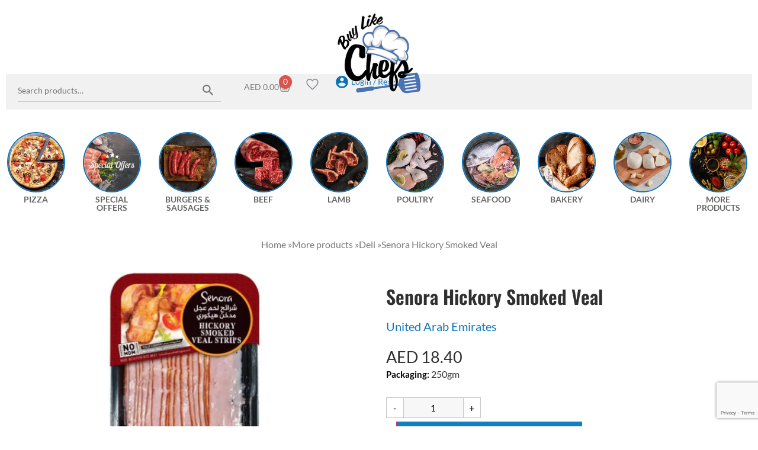

--- FILE ---
content_type: text/html; charset=UTF-8
request_url: https://www.buylikechefs.com/product/senora-hickory-smoked-veal-250gm/
body_size: 23458
content:
<!doctype html><html lang="en-US"><head><meta charset="UTF-8"><meta name="viewport" content="width=device-width, initial-scale=1"><link rel="profile" href="https://gmpg.org/xfn/11"><title>Senora Hickory Smoked Veal - Buy Like Chefs</title><meta name='robots' content='max-image-preview:large' /><style>img:is([sizes="auto" i],[sizes^="auto," i]){contain-intrinsic-size:3000px 1500px}</style><link rel='dns-prefetch' href='//www.googletagmanager.com' /><link rel='dns-prefetch' href='//capi-automation.s3.us-east-2.amazonaws.com' /><link rel='dns-prefetch' href='//www.example.com' /><link rel='dns-prefetch' href='//cdn.example.com' /><link rel="alternate" type="application/rss+xml" title="Buy Like Chefs &raquo; Feed" href="https://www.buylikechefs.com/feed/" /><link rel="alternate" type="application/rss+xml" title="Buy Like Chefs &raquo; Comments Feed" href="https://www.buylikechefs.com/comments/feed/" /><link rel="alternate" type="application/rss+xml" title="Buy Like Chefs &raquo; Senora Hickory Smoked Veal Comments Feed" href="https://www.buylikechefs.com/product/senora-hickory-smoked-veal-250gm/feed/" /><style>.lazyload,.lazyloading{max-width:100%}</style><style id='wp-emoji-styles-inline-css'>img.wp-smiley,img.emoji{display:inline!important;border:none!important;box-shadow:none!important;height:1em!important;width:1em!important;margin:0 0.07em!important;vertical-align:-0.1em!important;background:none!important;padding:0!important}</style><link data-optimized="1" rel='stylesheet' id='wp-block-library-css' href='https://cdn.buylikechefs.com/assets/wp-content/litespeed/css/72a0318a4cc3fba85e37bdeb683c5e23.css?ver=2d853' media='all' /><link data-optimized="1" rel='stylesheet' id='jquery-selectBox-css' href='https://cdn.buylikechefs.com/assets/wp-content/litespeed/css/d2018be190a56af94bc6329e3ddee57d.css?ver=104f4' media='all' /><link data-optimized="1" rel='stylesheet' id='woocommerce_prettyPhoto_css-css' href='https://cdn.buylikechefs.com/assets/wp-content/litespeed/css/0aecb78dd368b1f103abee0975caddc4.css?ver=b3e5c' media='all' /><link data-optimized="1" rel='stylesheet' id='yith-wcwl-main-css' href='https://cdn.buylikechefs.com/assets/wp-content/litespeed/css/8eae19190a286588360e18ec43cef8f2.css?ver=eb8c5' media='all' /><style id='yith-wcwl-main-inline-css'>:root{--color-add-to-wishlist-background:#333333;--color-add-to-wishlist-text:#FFFFFF;--color-add-to-wishlist-border:#333333;--color-add-to-wishlist-background-hover:#333333;--color-add-to-wishlist-text-hover:#FFFFFF;--color-add-to-wishlist-border-hover:#333333;--rounded-corners-radius:16px;--color-add-to-cart-background:#333333;--color-add-to-cart-text:#FFFFFF;--color-add-to-cart-border:#333333;--color-add-to-cart-background-hover:#4F4F4F;--color-add-to-cart-text-hover:#FFFFFF;--color-add-to-cart-border-hover:#4F4F4F;--add-to-cart-rounded-corners-radius:16px;--color-button-style-1-background:#333333;--color-button-style-1-text:#FFFFFF;--color-button-style-1-border:#333333;--color-button-style-1-background-hover:#4F4F4F;--color-button-style-1-text-hover:#FFFFFF;--color-button-style-1-border-hover:#4F4F4F;--color-button-style-2-background:#333333;--color-button-style-2-text:#FFFFFF;--color-button-style-2-border:#333333;--color-button-style-2-background-hover:#4F4F4F;--color-button-style-2-text-hover:#FFFFFF;--color-button-style-2-border-hover:#4F4F4F;--color-wishlist-table-background:#FFFFFF;--color-wishlist-table-text:#6d6c6c;--color-wishlist-table-border:#FFFFFF;--color-headers-background:#F4F4F4;--color-share-button-color:#FFFFFF;--color-share-button-color-hover:#FFFFFF;--color-fb-button-background:#39599E;--color-fb-button-background-hover:#595A5A;--color-tw-button-background:#45AFE2;--color-tw-button-background-hover:#595A5A;--color-pr-button-background:#AB2E31;--color-pr-button-background-hover:#595A5A;--color-em-button-background:#FBB102;--color-em-button-background-hover:#595A5A;--color-wa-button-background:#00A901;--color-wa-button-background-hover:#595A5A;--feedback-duration:3s}#yith-wcwl-popup-message{display:none!important;opacity:0}.yith-wcwl-add-to-wishlist .feedback .yith-wcwl-icon{color:#ff8f8c}:root{--color-add-to-wishlist-background:#333333;--color-add-to-wishlist-text:#FFFFFF;--color-add-to-wishlist-border:#333333;--color-add-to-wishlist-background-hover:#333333;--color-add-to-wishlist-text-hover:#FFFFFF;--color-add-to-wishlist-border-hover:#333333;--rounded-corners-radius:16px;--color-add-to-cart-background:#333333;--color-add-to-cart-text:#FFFFFF;--color-add-to-cart-border:#333333;--color-add-to-cart-background-hover:#4F4F4F;--color-add-to-cart-text-hover:#FFFFFF;--color-add-to-cart-border-hover:#4F4F4F;--add-to-cart-rounded-corners-radius:16px;--color-button-style-1-background:#333333;--color-button-style-1-text:#FFFFFF;--color-button-style-1-border:#333333;--color-button-style-1-background-hover:#4F4F4F;--color-button-style-1-text-hover:#FFFFFF;--color-button-style-1-border-hover:#4F4F4F;--color-button-style-2-background:#333333;--color-button-style-2-text:#FFFFFF;--color-button-style-2-border:#333333;--color-button-style-2-background-hover:#4F4F4F;--color-button-style-2-text-hover:#FFFFFF;--color-button-style-2-border-hover:#4F4F4F;--color-wishlist-table-background:#FFFFFF;--color-wishlist-table-text:#6d6c6c;--color-wishlist-table-border:#FFFFFF;--color-headers-background:#F4F4F4;--color-share-button-color:#FFFFFF;--color-share-button-color-hover:#FFFFFF;--color-fb-button-background:#39599E;--color-fb-button-background-hover:#595A5A;--color-tw-button-background:#45AFE2;--color-tw-button-background-hover:#595A5A;--color-pr-button-background:#AB2E31;--color-pr-button-background-hover:#595A5A;--color-em-button-background:#FBB102;--color-em-button-background-hover:#595A5A;--color-wa-button-background:#00A901;--color-wa-button-background-hover:#595A5A;--feedback-duration:3s}#yith-wcwl-popup-message{display:none!important;opacity:0}.yith-wcwl-add-to-wishlist .feedback .yith-wcwl-icon{color:#ff8f8c}</style><style id='classic-theme-styles-inline-css'>/*! This file is auto-generated */
.wp-block-button__link{color:#fff;background-color:#32373c;border-radius:9999px;box-shadow:none;text-decoration:none;padding:calc(.667em + 2px) calc(1.333em + 2px);font-size:1.125em}.wp-block-file__button{background:#32373c;color:#fff;text-decoration:none}</style><style id='global-styles-inline-css'>:root{--wp--preset--aspect-ratio--square:1;--wp--preset--aspect-ratio--4-3:4/3;--wp--preset--aspect-ratio--3-4:3/4;--wp--preset--aspect-ratio--3-2:3/2;--wp--preset--aspect-ratio--2-3:2/3;--wp--preset--aspect-ratio--16-9:16/9;--wp--preset--aspect-ratio--9-16:9/16;--wp--preset--color--black:#000000;--wp--preset--color--cyan-bluish-gray:#abb8c3;--wp--preset--color--white:#ffffff;--wp--preset--color--pale-pink:#f78da7;--wp--preset--color--vivid-red:#cf2e2e;--wp--preset--color--luminous-vivid-orange:#ff6900;--wp--preset--color--luminous-vivid-amber:#fcb900;--wp--preset--color--light-green-cyan:#7bdcb5;--wp--preset--color--vivid-green-cyan:#00d084;--wp--preset--color--pale-cyan-blue:#8ed1fc;--wp--preset--color--vivid-cyan-blue:#0693e3;--wp--preset--color--vivid-purple:#9b51e0;--wp--preset--gradient--vivid-cyan-blue-to-vivid-purple:linear-gradient(135deg,rgba(6,147,227,1) 0%,rgb(155,81,224) 100%);--wp--preset--gradient--light-green-cyan-to-vivid-green-cyan:linear-gradient(135deg,rgb(122,220,180) 0%,rgb(0,208,130) 100%);--wp--preset--gradient--luminous-vivid-amber-to-luminous-vivid-orange:linear-gradient(135deg,rgba(252,185,0,1) 0%,rgba(255,105,0,1) 100%);--wp--preset--gradient--luminous-vivid-orange-to-vivid-red:linear-gradient(135deg,rgba(255,105,0,1) 0%,rgb(207,46,46) 100%);--wp--preset--gradient--very-light-gray-to-cyan-bluish-gray:linear-gradient(135deg,rgb(238,238,238) 0%,rgb(169,184,195) 100%);--wp--preset--gradient--cool-to-warm-spectrum:linear-gradient(135deg,rgb(74,234,220) 0%,rgb(151,120,209) 20%,rgb(207,42,186) 40%,rgb(238,44,130) 60%,rgb(251,105,98) 80%,rgb(254,248,76) 100%);--wp--preset--gradient--blush-light-purple:linear-gradient(135deg,rgb(255,206,236) 0%,rgb(152,150,240) 100%);--wp--preset--gradient--blush-bordeaux:linear-gradient(135deg,rgb(254,205,165) 0%,rgb(254,45,45) 50%,rgb(107,0,62) 100%);--wp--preset--gradient--luminous-dusk:linear-gradient(135deg,rgb(255,203,112) 0%,rgb(199,81,192) 50%,rgb(65,88,208) 100%);--wp--preset--gradient--pale-ocean:linear-gradient(135deg,rgb(255,245,203) 0%,rgb(182,227,212) 50%,rgb(51,167,181) 100%);--wp--preset--gradient--electric-grass:linear-gradient(135deg,rgb(202,248,128) 0%,rgb(113,206,126) 100%);--wp--preset--gradient--midnight:linear-gradient(135deg,rgb(2,3,129) 0%,rgb(40,116,252) 100%);--wp--preset--font-size--small:13px;--wp--preset--font-size--medium:20px;--wp--preset--font-size--large:36px;--wp--preset--font-size--x-large:42px;--wp--preset--spacing--20:0.44rem;--wp--preset--spacing--30:0.67rem;--wp--preset--spacing--40:1rem;--wp--preset--spacing--50:1.5rem;--wp--preset--spacing--60:2.25rem;--wp--preset--spacing--70:3.38rem;--wp--preset--spacing--80:5.06rem;--wp--preset--shadow--natural:6px 6px 9px rgba(0, 0, 0, 0.2);--wp--preset--shadow--deep:12px 12px 50px rgba(0, 0, 0, 0.4);--wp--preset--shadow--sharp:6px 6px 0px rgba(0, 0, 0, 0.2);--wp--preset--shadow--outlined:6px 6px 0px -3px rgba(255, 255, 255, 1), 6px 6px rgba(0, 0, 0, 1);--wp--preset--shadow--crisp:6px 6px 0px rgba(0, 0, 0, 1)}:where(.is-layout-flex){gap:.5em}:where(.is-layout-grid){gap:.5em}body .is-layout-flex{display:flex}.is-layout-flex{flex-wrap:wrap;align-items:center}.is-layout-flex>:is(*,div){margin:0}body .is-layout-grid{display:grid}.is-layout-grid>:is(*,div){margin:0}:where(.wp-block-columns.is-layout-flex){gap:2em}:where(.wp-block-columns.is-layout-grid){gap:2em}:where(.wp-block-post-template.is-layout-flex){gap:1.25em}:where(.wp-block-post-template.is-layout-grid){gap:1.25em}.has-black-color{color:var(--wp--preset--color--black)!important}.has-cyan-bluish-gray-color{color:var(--wp--preset--color--cyan-bluish-gray)!important}.has-white-color{color:var(--wp--preset--color--white)!important}.has-pale-pink-color{color:var(--wp--preset--color--pale-pink)!important}.has-vivid-red-color{color:var(--wp--preset--color--vivid-red)!important}.has-luminous-vivid-orange-color{color:var(--wp--preset--color--luminous-vivid-orange)!important}.has-luminous-vivid-amber-color{color:var(--wp--preset--color--luminous-vivid-amber)!important}.has-light-green-cyan-color{color:var(--wp--preset--color--light-green-cyan)!important}.has-vivid-green-cyan-color{color:var(--wp--preset--color--vivid-green-cyan)!important}.has-pale-cyan-blue-color{color:var(--wp--preset--color--pale-cyan-blue)!important}.has-vivid-cyan-blue-color{color:var(--wp--preset--color--vivid-cyan-blue)!important}.has-vivid-purple-color{color:var(--wp--preset--color--vivid-purple)!important}.has-black-background-color{background-color:var(--wp--preset--color--black)!important}.has-cyan-bluish-gray-background-color{background-color:var(--wp--preset--color--cyan-bluish-gray)!important}.has-white-background-color{background-color:var(--wp--preset--color--white)!important}.has-pale-pink-background-color{background-color:var(--wp--preset--color--pale-pink)!important}.has-vivid-red-background-color{background-color:var(--wp--preset--color--vivid-red)!important}.has-luminous-vivid-orange-background-color{background-color:var(--wp--preset--color--luminous-vivid-orange)!important}.has-luminous-vivid-amber-background-color{background-color:var(--wp--preset--color--luminous-vivid-amber)!important}.has-light-green-cyan-background-color{background-color:var(--wp--preset--color--light-green-cyan)!important}.has-vivid-green-cyan-background-color{background-color:var(--wp--preset--color--vivid-green-cyan)!important}.has-pale-cyan-blue-background-color{background-color:var(--wp--preset--color--pale-cyan-blue)!important}.has-vivid-cyan-blue-background-color{background-color:var(--wp--preset--color--vivid-cyan-blue)!important}.has-vivid-purple-background-color{background-color:var(--wp--preset--color--vivid-purple)!important}.has-black-border-color{border-color:var(--wp--preset--color--black)!important}.has-cyan-bluish-gray-border-color{border-color:var(--wp--preset--color--cyan-bluish-gray)!important}.has-white-border-color{border-color:var(--wp--preset--color--white)!important}.has-pale-pink-border-color{border-color:var(--wp--preset--color--pale-pink)!important}.has-vivid-red-border-color{border-color:var(--wp--preset--color--vivid-red)!important}.has-luminous-vivid-orange-border-color{border-color:var(--wp--preset--color--luminous-vivid-orange)!important}.has-luminous-vivid-amber-border-color{border-color:var(--wp--preset--color--luminous-vivid-amber)!important}.has-light-green-cyan-border-color{border-color:var(--wp--preset--color--light-green-cyan)!important}.has-vivid-green-cyan-border-color{border-color:var(--wp--preset--color--vivid-green-cyan)!important}.has-pale-cyan-blue-border-color{border-color:var(--wp--preset--color--pale-cyan-blue)!important}.has-vivid-cyan-blue-border-color{border-color:var(--wp--preset--color--vivid-cyan-blue)!important}.has-vivid-purple-border-color{border-color:var(--wp--preset--color--vivid-purple)!important}.has-vivid-cyan-blue-to-vivid-purple-gradient-background{background:var(--wp--preset--gradient--vivid-cyan-blue-to-vivid-purple)!important}.has-light-green-cyan-to-vivid-green-cyan-gradient-background{background:var(--wp--preset--gradient--light-green-cyan-to-vivid-green-cyan)!important}.has-luminous-vivid-amber-to-luminous-vivid-orange-gradient-background{background:var(--wp--preset--gradient--luminous-vivid-amber-to-luminous-vivid-orange)!important}.has-luminous-vivid-orange-to-vivid-red-gradient-background{background:var(--wp--preset--gradient--luminous-vivid-orange-to-vivid-red)!important}.has-very-light-gray-to-cyan-bluish-gray-gradient-background{background:var(--wp--preset--gradient--very-light-gray-to-cyan-bluish-gray)!important}.has-cool-to-warm-spectrum-gradient-background{background:var(--wp--preset--gradient--cool-to-warm-spectrum)!important}.has-blush-light-purple-gradient-background{background:var(--wp--preset--gradient--blush-light-purple)!important}.has-blush-bordeaux-gradient-background{background:var(--wp--preset--gradient--blush-bordeaux)!important}.has-luminous-dusk-gradient-background{background:var(--wp--preset--gradient--luminous-dusk)!important}.has-pale-ocean-gradient-background{background:var(--wp--preset--gradient--pale-ocean)!important}.has-electric-grass-gradient-background{background:var(--wp--preset--gradient--electric-grass)!important}.has-midnight-gradient-background{background:var(--wp--preset--gradient--midnight)!important}.has-small-font-size{font-size:var(--wp--preset--font-size--small)!important}.has-medium-font-size{font-size:var(--wp--preset--font-size--medium)!important}.has-large-font-size{font-size:var(--wp--preset--font-size--large)!important}.has-x-large-font-size{font-size:var(--wp--preset--font-size--x-large)!important}:where(.wp-block-post-template.is-layout-flex){gap:1.25em}:where(.wp-block-post-template.is-layout-grid){gap:1.25em}:where(.wp-block-columns.is-layout-flex){gap:2em}:where(.wp-block-columns.is-layout-grid){gap:2em}:root :where(.wp-block-pullquote){font-size:1.5em;line-height:1.6}</style><link data-optimized="1" rel='stylesheet' id='show-product-variations-for-woocommerce-css' href='https://cdn.buylikechefs.com/assets/wp-content/litespeed/css/3045355bf3c09567ac2985bb651245b2.css?ver=988a8' media='all' /><link data-optimized="1" rel='stylesheet' id='wsv-dataTables-min-css' href='https://cdn.buylikechefs.com/assets/wp-content/litespeed/css/32ec543ea68f96a8c30329885bbdfa52.css?ver=69819' media='all' /><link data-optimized="1" rel='stylesheet' id='woocommerce-layout-css' href='https://cdn.buylikechefs.com/assets/wp-content/litespeed/css/c7e6cb136f0b13e4355f6e91fec27d6b.css?ver=fac26' media='all' /><link data-optimized="1" rel='stylesheet' id='woocommerce-smallscreen-css' href='https://cdn.buylikechefs.com/assets/wp-content/litespeed/css/39b13cf841cd4bf0affa6f6a85d64aa4.css?ver=37d12' media='only screen and (max-width: 768px)' /><link data-optimized="1" rel='stylesheet' id='woocommerce-general-css' href='https://cdn.buylikechefs.com/assets/wp-content/litespeed/css/42e01760b18bf63551072d983cfa655a.css?ver=0e272' media='all' /><style id='woocommerce-inline-inline-css'>.woocommerce form .form-row .required{visibility:visible}</style><link data-optimized="1" rel='stylesheet' id='brands-styles-css' href='https://cdn.buylikechefs.com/assets/wp-content/litespeed/css/c59b5b50ea060d181af016b1e1217ef7.css?ver=e95e9' media='all' /><link data-optimized="1" rel='stylesheet' id='hello-elementor-theme-style-css' href='https://cdn.buylikechefs.com/assets/wp-content/litespeed/css/61feeac9e7a3bde661273aa21ef67631.css?ver=24a65' media='all' /><link rel='stylesheet' data-no-async='1' id='hello-elementor-child-style-css' href='https://cdn.buylikechefs.com/assets/wp-content/themes/hello-elementor-child/style.v5.56.css?ver=2.1.0' media='all' /><link data-optimized="1" rel='stylesheet' id='hello-elementor-css' href='https://cdn.buylikechefs.com/assets/wp-content/litespeed/css/269ba08f6ee7fde76acabae67fdcc403.css?ver=408de' media='all' /><link data-optimized="1" rel='stylesheet' id='elementor-frontend-css' href='https://cdn.buylikechefs.com/assets/wp-content/litespeed/css/2acdccbd091ffc85e37ccd8d163c9d94.css?ver=ff61c' media='all' /><link data-optimized="1" rel='stylesheet' id='widget-woocommerce-menu-cart-css' href='https://cdn.buylikechefs.com/assets/wp-content/litespeed/css/b89acead916c388e5225176933d2c415.css?ver=bbcdd' media='all' /><link data-optimized="1" rel='stylesheet' id='widget-heading-css' href='https://cdn.buylikechefs.com/assets/wp-content/litespeed/css/cc33e60bce84050e6ea3821f31829673.css?ver=7a7c9' media='all' /><link data-optimized="1" rel='stylesheet' id='widget-icon-list-css' href='https://cdn.buylikechefs.com/assets/wp-content/litespeed/css/f37a6c20c9388ac869cf0675ea16acd7.css?ver=7452b' media='all' /><link data-optimized="1" rel='stylesheet' id='widget-social-icons-css' href='https://cdn.buylikechefs.com/assets/wp-content/litespeed/css/0a8b8045a62bd6199a226a62f381d17c.css?ver=17e26' media='all' /><link data-optimized="1" rel='stylesheet' id='e-apple-webkit-css' href='https://cdn.buylikechefs.com/assets/wp-content/litespeed/css/2d50c144ee8b46eda5433f9e05e6e91c.css?ver=7376f' media='all' /><link data-optimized="1" rel='stylesheet' id='widget-image-css' href='https://cdn.buylikechefs.com/assets/wp-content/litespeed/css/cb0b300d217814c675a9474ba4cf0381.css?ver=23c40' media='all' /><link data-optimized="1" rel='stylesheet' id='widget-nav-menu-css' href='https://cdn.buylikechefs.com/assets/wp-content/litespeed/css/d64107b37b1e2607177cdad86acaab89.css?ver=d7cf5' media='all' /><link data-optimized="1" rel='stylesheet' id='widget-woocommerce-product-images-css' href='https://cdn.buylikechefs.com/assets/wp-content/litespeed/css/8076bd8ef3dac3201e35697261df3206.css?ver=acdab' media='all' /><link data-optimized="1" rel='stylesheet' id='widget-woocommerce-product-price-css' href='https://cdn.buylikechefs.com/assets/wp-content/litespeed/css/1d2525371ee80021554b5f3fcef55401.css?ver=e0353' media='all' /><link data-optimized="1" rel='stylesheet' id='widget-woocommerce-product-add-to-cart-css' href='https://cdn.buylikechefs.com/assets/wp-content/litespeed/css/f892d935d9dd2e5d7dbf9c75d55039ae.css?ver=21010' media='all' /><link data-optimized="1" rel='stylesheet' id='widget-woocommerce-product-data-tabs-css' href='https://cdn.buylikechefs.com/assets/wp-content/litespeed/css/928d451d082f58daaa33ea2b98357269.css?ver=8bec6' media='all' /><link rel='stylesheet' id='elementor-post-15337-css' href='https://cdn.buylikechefs.com/assets/wp-content/uploads/elementor/css/post-15337.css?ver=1763003439' media='all' /><link rel='stylesheet' id='elementor-post-15261-css' href='https://cdn.buylikechefs.com/assets/wp-content/uploads/elementor/css/post-15261.css?ver=1763003439' media='all' /><link rel='stylesheet' id='elementor-post-15295-css' href='https://cdn.buylikechefs.com/assets/wp-content/uploads/elementor/css/post-15295.css?ver=1763003439' media='all' /><link rel='stylesheet' id='elementor-post-2063-css' href='https://cdn.buylikechefs.com/assets/wp-content/uploads/elementor/css/post-2063.css?ver=1763003448' media='all' /><link rel='stylesheet' id='slick-css' href='https://cdn.buylikechefs.com/assets/wp-content/themes/hello-elementor-child/libraries/slick/slick.css?ver=1.0.0' media='all' /><link data-optimized="1" rel='stylesheet' id='elementor-gf-local-lato-css' href='https://cdn.buylikechefs.com/assets/wp-content/litespeed/css/d65eaf02a3a7235c016c29ab585c5e5d.css?ver=2bb36' media='all' /><link data-optimized="1" rel='stylesheet' id='elementor-gf-local-oswald-css' href='https://cdn.buylikechefs.com/assets/wp-content/litespeed/css/42025de2d80c66ef8fe162a9ddbc0de8.css?ver=946da' media='all' /><link data-optimized="1" rel='stylesheet' id='elementor-gf-local-roboto-css' href='https://cdn.buylikechefs.com/assets/wp-content/litespeed/css/89be2faea2f9d64839b354ef9d9b8bf0.css?ver=a998d' media='all' /> <script id="woocommerce-google-analytics-integration-gtag-js-after" src="[data-uri]" defer></script> <script src="https://cdn.buylikechefs.com/assets/wp-includes/js/jquery/jquery.min.js?ver=3.7.1" id="jquery-core-js"></script> <link rel="https://api.w.org/" href="https://www.buylikechefs.com/wp-json/" /><link rel="alternate" title="JSON" type="application/json" href="https://www.buylikechefs.com/wp-json/wp/v2/product/14165" /><link rel="EditURI" type="application/rsd+xml" title="RSD" href="https://www.buylikechefs.com/assets/xmlrpc.php?rsd" /><meta name="generator" content="WordPress 6.7.4" /><link rel='shortlink' href='https://www.buylikechefs.com/?p=14165' /><link rel="alternate" title="oEmbed (JSON)" type="application/json+oembed" href="https://www.buylikechefs.com/wp-json/oembed/1.0/embed?url=https%3A%2F%2Fwww.buylikechefs.com%2Fproduct%2Fsenora-hickory-smoked-veal-250gm%2F" /><link rel="alternate" title="oEmbed (XML)" type="text/xml+oembed" href="https://www.buylikechefs.com/wp-json/oembed/1.0/embed?url=https%3A%2F%2Fwww.buylikechefs.com%2Fproduct%2Fsenora-hickory-smoked-veal-250gm%2F&#038;format=xml" /><style>.no-js img.lazyload{display:none}figure.wp-block-image img.lazyloading{min-width:150px}.lazyload,.lazyloading{--smush-placeholder-width:100px;--smush-placeholder-aspect-ratio:1/1;width:var(--smush-image-width,var(--smush-placeholder-width))!important;aspect-ratio:var(--smush-image-aspect-ratio,var(--smush-placeholder-aspect-ratio))!important}.lazyload{opacity:0}.lazyloading{border:0!important;opacity:1;background:#fff0 url(https://cdn.buylikechefs.com/assets/wp-content/plugins/wp-smush-pro/app/assets/images/smush-lazyloader-2.gif) no-repeat center!important;background-size:16px auto!important;min-width:16px}</style> <script>(function(w,d,s,l,i){w[l]=w[l]||[];w[l].push({'gtm.start':
new Date().getTime(),event:'gtm.js'});var f=d.getElementsByTagName(s)[0],
j=d.createElement(s),dl=l!='dataLayer'?'&l='+l:'';j.async=true;j.src=
'https://www.googletagmanager.com/gtm.js?id='+i+dl;f.parentNode.insertBefore(j,f);
})(window,document,'script','dataLayer','GTM-NPXDQJX');</script> 
<noscript><style>.woocommerce-product-gallery{ opacity: 1 !important; }</style></noscript><meta name="generator" content="Elementor 3.33.0; features: e_font_icon_svg, additional_custom_breakpoints; settings: css_print_method-external, google_font-enabled, font_display-swap"><link rel="canonical" href="https://www.buylikechefs.com/product/senora-hickory-smoked-veal-250gm/" /><meta name="description" content="Made from pure veal meat. Smoked in finest hickory wood. Juicy texture and delectable taste for enjoyable eating. Ideal snack or add-on to any meal. Served  ..." /> <script type="application/ld+json">{"@context":"https:\/\/schema.org","@graph":[{"@type":"WPHeader","url":"https:\/\/www.buylikechefs.com\/product\/senora-hickory-smoked-veal-250gm\/","headline":"Senora Hickory Smoked Veal - Buy Like Chefs","description":"Made from pure veal meat. Smoked in finest hickory wood. Juicy texture and delectable taste for enjoyable eating. Ideal snack or add-on to any meal. Served  ..."},{"@type":"WPFooter","url":"https:\/\/www.buylikechefs.com\/product\/senora-hickory-smoked-veal-250gm\/","headline":"Senora Hickory Smoked Veal - Buy Like Chefs","description":"Made from pure veal meat. Smoked in finest hickory wood. Juicy texture and delectable taste for enjoyable eating. Ideal snack or add-on to any meal. Served  ...","copyrightYear":"2025"},{"@type":"Organization","@id":"https:\/\/www.buylikechefs.com\/assets\/#schema-publishing-organization","url":"https:\/\/www.buylikechefs.com\/assets","name":"Buy Like Chefs","logo":{"@type":"ImageObject","@id":"https:\/\/www.buylikechefs.com\/assets\/#schema-organization-logo","url":"https:\/\/www.buylikechefs.com\/assets\/wp-content\/uploads\/2021\/07\/ADMIRALS-LOGO-BUYLIKECHEFS-300x300-1.png","height":60,"width":60}},{"@type":"WebSite","@id":"https:\/\/www.buylikechefs.com\/assets\/#schema-website","url":"https:\/\/www.buylikechefs.com\/assets","name":"Buy Like Chefs by Admirals","encoding":"UTF-8","potentialAction":{"@type":"SearchAction","target":"https:\/\/www.buylikechefs.com\/search\/{search_term_string}\/","query-input":"required name=search_term_string"},"image":{"@type":"ImageObject","@id":"https:\/\/www.buylikechefs.com\/assets\/#schema-site-logo","url":"https:\/\/cdn.buylikechefs.com\/assets\/wp-content\/uploads\/2021\/07\/buylikechefs.png","height":300,"width":300}},{"@type":"BreadcrumbList","@id":"https:\/\/www.buylikechefs.com\/product\/senora-hickory-smoked-veal-250gm?page&product=senora-hickory-smoked-veal-250gm&post_type=product&name=senora-hickory-smoked-veal-250gm\/#breadcrumb","itemListElement":[{"@type":"ListItem","position":1,"name":"Home","item":"https:\/\/www.buylikechefs.com\/assets"},{"@type":"ListItem","position":2,"name":"Shop","item":"https:\/\/www.buylikechefs.com\/shop\/"},{"@type":"ListItem","position":3,"name":"Senora Hickory Smoked Veal"}]},{"@type":"Person","@id":"https:\/\/www.buylikechefs.com\/author\/fatima\/#schema-author","name":"Arnaldo Caeiro","url":"https:\/\/www.buylikechefs.com\/author\/fatima\/"},{"@type":"WebPage","@id":"https:\/\/www.buylikechefs.com\/product\/senora-hickory-smoked-veal-250gm\/#schema-webpage","isPartOf":{"@id":"https:\/\/www.buylikechefs.com\/assets\/#schema-website"},"publisher":{"@id":"https:\/\/www.buylikechefs.com\/assets\/#schema-publishing-organization"},"url":"https:\/\/www.buylikechefs.com\/product\/senora-hickory-smoked-veal-250gm\/","hasPart":[{"@type":"SiteNavigationElement","@id":"https:\/\/www.buylikechefs.com\/product\/senora-hickory-smoked-veal-250gm\/#schema-nav-element-17","name":"","url":"https:\/\/www.buylikechefs.com\/?page_id=14"},{"@type":"SiteNavigationElement","@id":"https:\/\/www.buylikechefs.com\/product\/senora-hickory-smoked-veal-250gm\/#schema-nav-element-309","name":"","url":"https:\/\/www.buylikechefs.com\/about-us\/"},{"@type":"SiteNavigationElement","@id":"https:\/\/www.buylikechefs.com\/product\/senora-hickory-smoked-veal-250gm\/#schema-nav-element-20","name":"Categories","url":"#"},{"@type":"SiteNavigationElement","@id":"https:\/\/www.buylikechefs.com\/product\/senora-hickory-smoked-veal-250gm\/#schema-nav-element-224","name":"","url":"https:\/\/www.buylikechefs.com\/category\/more-products\/"},{"@type":"SiteNavigationElement","@id":"https:\/\/www.buylikechefs.com\/product\/senora-hickory-smoked-veal-250gm\/#schema-nav-element-653","name":"","url":"https:\/\/www.buylikechefs.com\/category\/bakery\/"},{"@type":"SiteNavigationElement","@id":"https:\/\/www.buylikechefs.com\/product\/senora-hickory-smoked-veal-250gm\/#schema-nav-element-233","name":"Meat & Seafood","url":"https:\/\/www.buylikechefs.com\/category\/beef\/"},{"@type":"SiteNavigationElement","@id":"https:\/\/www.buylikechefs.com\/product\/senora-hickory-smoked-veal-250gm\/#schema-nav-element-236","name":"","url":"https:\/\/www.buylikechefs.com\/category\/poultry\/"},{"@type":"SiteNavigationElement","@id":"https:\/\/www.buylikechefs.com\/product\/senora-hickory-smoked-veal-250gm\/#schema-nav-element-238","name":"","url":"https:\/\/www.buylikechefs.com\/category\/seafood\/"},{"@type":"SiteNavigationElement","@id":"https:\/\/www.buylikechefs.com\/product\/senora-hickory-smoked-veal-250gm\/#schema-nav-element-246","name":"","url":"https:\/\/www.buylikechefs.com\/category\/dairy\/"},{"@type":"SiteNavigationElement","@id":"https:\/\/www.buylikechefs.com\/product\/senora-hickory-smoked-veal-250gm\/#schema-nav-element-21","name":"Featured","url":"#"},{"@type":"SiteNavigationElement","@id":"https:\/\/www.buylikechefs.com\/product\/senora-hickory-smoked-veal-250gm\/#schema-nav-element-850","name":"Blog","url":"https:\/\/www.buylikechefs.com\/blogs\/"},{"@type":"SiteNavigationElement","@id":"https:\/\/www.buylikechefs.com\/product\/senora-hickory-smoked-veal-250gm\/#schema-nav-element-23","name":"My Account","url":"https:\/\/www.buylikechefs.com\/my-account\/"}]},{"@type":"Product","name":"Senora Hickory Smoked Veal","description":"Made from pure veal meat. Smoked in finest hickory wood. Juicy texture and delectable taste for enjoyable eating. Ideal snack or add-on to any meal. Served ...","sku":"10-069-040","image":[{"@type":"ImageObject","@id":"https:\/\/www.buylikechefs.com\/product\/senora-hickory-smoked-veal-250gm\/#schema-article-image","url":"https:\/\/cdn.buylikechefs.com\/assets\/wp-content\/uploads\/2022\/10\/5.jpg","height":"432","width":"768"}],"brand":{"@type":"Brand","name":"Deli","url":"https:\/\/www.buylikechefs.com\/category\/more-products\/deli\/"},"offers":[{"@type":"Offer","availability":"InStock","price":"17.52","priceCurrency":"AED","priceValidUntil":"2026-12-31","url":"https:\/\/www.buylikechefs.com\/product\/senora-hickory-smoked-veal-250gm\/"}]}]}</script> <meta property="og:type" content="og:product" /><meta property="og:url" content="https://www.buylikechefs.com/product/senora-hickory-smoked-veal-250gm/" /><meta property="og:title" content="Senora Hickory Smoked Veal - Buy Like Chefs" /><meta property="og:description" content="Made from pure veal meat. Smoked in finest hickory wood. Juicy texture and delectable taste for enjoyable eating. Ideal snack or add-on to any meal. Served ..." /><meta property="og:image" content="https://cdn.buylikechefs.com/assets/wp-content/uploads/2022/10/5.jpg" /><meta property="og:image:width" content="768" /><meta property="og:image:height" content="432" /><meta property="product:price:amount" content="17.52" /><meta property="product:price:currency" content="AED" /><meta property="og:availability" content="instock" /><meta property="product:availability" content="instock" /><meta name="twitter:card" content="summary_large_image" /><meta name="twitter:title" content="Senora Hickory Smoked Veal - Buy Like Chefs" /><meta name="twitter:description" content="Made from pure veal meat. Smoked in finest hickory wood. Juicy texture and delectable taste for enjoyable eating. Ideal snack or add-on to any meal. Served ..." /><meta name="twitter:image" content="https://cdn.buylikechefs.com/assets/wp-content/uploads/2022/10/5.jpg" />
<style>.e-con.e-parent:nth-of-type(n+4):not(.e-lazyloaded):not(.e-no-lazyload),.e-con.e-parent:nth-of-type(n+4):not(.e-lazyloaded):not(.e-no-lazyload) *{background-image:none!important}@media screen and (max-height:1024px){.e-con.e-parent:nth-of-type(n+3):not(.e-lazyloaded):not(.e-no-lazyload),.e-con.e-parent:nth-of-type(n+3):not(.e-lazyloaded):not(.e-no-lazyload) *{background-image:none!important}}@media screen and (max-height:640px){.e-con.e-parent:nth-of-type(n+2):not(.e-lazyloaded):not(.e-no-lazyload),.e-con.e-parent:nth-of-type(n+2):not(.e-lazyloaded):not(.e-no-lazyload) *{background-image:none!important}}</style><style type="text/css" id="branda-admin-bar-logo">body #wpadminbar #wp-admin-bar-wp-logo>.ab-item{background-image:url(https://cdn.buylikechefs.com/assets/wp-content/uploads/2021/07/faveicon-shop.png);background-repeat:no-repeat;background-position:50%;background-size:80%}body #wpadminbar #wp-admin-bar-wp-logo>.ab-item .ab-icon:before{content:" "}</style><style>.qib-container input[type='number']:not(#qib_id):not(#qib_id){-moz-appearance:textfield}.qib-container input[type='number']:not(#qib_id):not(#qib_id)::-webkit-outer-spin-button,.qib-container input[type='number']:not(#qib_id):not(#qib_id)::-webkit-inner-spin-button{-webkit-appearance:none;display:none;margin:0}form.cart button[type='submit']:not(#qib_id):not(#qib_id),form.cart .qib-container+div:not(#qib_id):not(#qib_id){display:inline-block;margin:0;padding-top:0;padding-bottom:0;float:none;vertical-align:top;text-align:center}form.cart button[type='submit']:not(#qib_id):not(#qib_id):not(_){line-height:1}form.cart button[type='submit']:not(#qib_id):not(#qib_id):not(_):not(_){height:35px;text-align:center}form.cart .qib-container+button[type='submit']:not(#qib_id):not(#qib_id),form.cart .qib-container+div:not(#qib_id):not(#qib_id):not(_){margin-left:1em}form.cart button[type='submit']:focus:not(#qib_id):not(#qib_id){outline-width:2px;outline-offset:-2px;outline-style:solid}.qib-container div.quantity:not(#qib_id):not(#qib_id){float:left;line-height:1;display:inline-block;margin:0;padding:0;border:none;border-radius:0;width:auto;min-height:initial;min-width:initial;max-height:initial;max-width:initial}.qib-button:not(#qib_id):not(#qib_id){line-height:1;display:inline-block;margin:0;padding:0;box-sizing:border-box;height:35px;width:30px;color:#000;background:#e2e2e2;border-color:#cac9c9;float:left;min-height:initial;min-width:initial;max-height:initial;max-width:initial;vertical-align:middle;font-size:16px;letter-spacing:0;border-style:solid;border-width:1px;transition:none;border-radius:0}.qib-button:focus:not(#qib_id):not(#qib_id){border:2px #b3b3aa solid;outline:none}.qib-button:hover:not(#qib_id):not(#qib_id){background:#d6d5d5}.qib-container .quantity input.qty:not(#qib_id):not(#qib_id){line-height:1;background:none;text-align:center;vertical-align:middle;margin:0;padding:0;box-sizing:border-box;height:35px;width:45px;min-height:initial;min-width:initial;max-height:initial;max-width:initial;box-shadow:none;font-size:15px;border-style:solid;border-color:#cac9c9;border-width:1px 0;border-radius:0}.qib-container .quantity input.qty:focus:not(#qib_id):not(#qib_id){border-color:#cac9c9;outline:none;border-width:2px 1px;border-style:solid}.woocommerce table.cart td.product-quantity:not(#qib_id):not(#qib_id){white-space:nowrap}@media (min-width:768px){.woocommerce table.cart td.product-quantity:not(#qib_id):not(#qib_id){text-align:center}}@media (min-width:768px){.woocommerce table.cart td.product-quantity .qib-container:not(#qib_id):not(#qib_id){display:flex;justify-content:center}}.qib-container:not(#qib_id):not(#qib_id){display:inline-block}.woocommerce-grouped-product-list-item__quantity:not(#qib_id):not(#qib_id){margin:0;padding-left:0;padding-right:0;text-align:left}.woocommerce-grouped-product-list-item__quantity .qib-container:not(#qib_id):not(#qib_id){display:flex}.quantity .minus:not(#qib_id):not(#qib_id),.quantity .plus:not(#qib_id):not(#qib_id),.quantity>a:not(#qib_id):not(#qib_id){display:none}.products.oceanwp-row .qib-container:not(#qib_id):not(#qib_id){margin-bottom:8px}</style><link rel="icon" href="https://cdn.buylikechefs.com/assets/wp-content/uploads/2021/07/faveicon-shop-100x100.png" sizes="32x32" /><link rel="icon" href="https://cdn.buylikechefs.com/assets/wp-content/uploads/2021/07/faveicon-shop.png" sizes="192x192" /><link rel="apple-touch-icon" href="https://cdn.buylikechefs.com/assets/wp-content/uploads/2021/07/faveicon-shop.png" /><meta name="msapplication-TileImage" content="https://cdn.buylikechefs.com/assets/wp-content/uploads/2021/07/faveicon-shop.png" /></head><body class="product-template-default single single-product postid-14165 wp-custom-logo theme-hello-elementor woocommerce woocommerce-page woocommerce-no-js elementor-default elementor-template-full-width elementor-kit-15337 elementor-page-2063"><a class="skip-link screen-reader-text" href="#content">
Skip to content</a><noscript><iframe data-src="https://www.googletagmanager.com/ns.html?id=GTM-NPXDQJX" height="0" width="0" style="display:none;visibility:hidden" src="[data-uri]" class="lazyload" data-load-mode="1"></iframe></noscript><header data-elementor-type="header" data-elementor-id="15261" class="elementor elementor-15261 elementor-location-header" data-elementor-post-type="elementor_library"><div class="elementor-element elementor-element-228dd03 tools-menu elementor-hidden-desktop elementor-hidden-tablet elementor-hidden-laptop e-flex e-con-boxed e-con e-parent" data-id="228dd03" data-element_type="container" data-settings="{&quot;background_background&quot;:&quot;classic&quot;}"><div class="e-con-inner"><div class="elementor-element elementor-element-c8af069 toggle-icon--basket-medium elementor-widget-mobile__width-auto elementor-widget__width-auto remove-item-position--bottom mob-account elementor-menu-cart--items-indicator-bubble elementor-menu-cart--show-subtotal-yes elementor-menu-cart--cart-type-side-cart elementor-menu-cart--show-remove-button-yes elementor-widget elementor-widget-woocommerce-menu-cart" data-id="c8af069" data-element_type="widget" data-settings="{&quot;cart_type&quot;:&quot;side-cart&quot;,&quot;open_cart&quot;:&quot;click&quot;,&quot;automatically_open_cart&quot;:&quot;no&quot;}" data-widget_type="woocommerce-menu-cart.default"><div class="elementor-widget-container"><div class="elementor-menu-cart__wrapper"><div class="elementor-menu-cart__toggle_wrapper"><div class="elementor-menu-cart__container elementor-lightbox" aria-hidden="true"><div class="elementor-menu-cart__main" aria-hidden="true"><div class="elementor-menu-cart__close-button"></div><div class="widget_shopping_cart_content"></div></div></div><div class="elementor-menu-cart__toggle elementor-button-wrapper">
<a id="elementor-menu-cart__toggle_button" href="#" class="elementor-menu-cart__toggle_button elementor-button elementor-size-sm" aria-expanded="false">
<span class="elementor-button-text"><span class="woocommerce-Price-amount amount"><bdi><span class="woocommerce-Price-currencySymbol">AED</span>&nbsp;0.00</bdi></span></span>
<span class="elementor-button-icon">
<span class="elementor-button-icon-qty" data-counter="0">0</span>
<svg class="e-font-icon-svg e-eicon-basket-medium" viewBox="0 0 1000 1000" xmlns="http://www.w3.org/2000/svg"><path d="M104 365C104 365 105 365 105 365H208L279 168C288 137 320 115 355 115H646C681 115 713 137 723 170L793 365H896C896 365 897 365 897 365H958C975 365 990 379 990 396S975 427 958 427H923L862 801C848 851 803 885 752 885H249C198 885 152 851 138 798L78 427H42C25 427 10 413 10 396S25 365 42 365H104ZM141 427L199 785C205 807 225 823 249 823H752C775 823 796 807 801 788L860 427H141ZM726 365L663 189C660 182 654 177 645 177H355C346 177 340 182 338 187L274 365H726ZM469 521C469 504 483 490 500 490S531 504 531 521V729C531 746 517 760 500 760S469 746 469 729V521ZM677 734C674 751 658 762 641 760 624 758 613 742 615 725L644 519C647 502 663 490 680 492S708 510 706 527L677 734ZM385 725C388 742 375 757 358 760 341 762 325 750 323 733L293 527C291 510 303 494 320 492 337 489 353 501 355 518L385 725Z"></path></svg>					<span class="elementor-screen-only">Cart</span>
</span>
</a></div></div></div></div></div><div class="elementor-element elementor-element-625d61d elementor-widget__width-auto elementor-widget elementor-widget-shortcode" data-id="625d61d" data-element_type="widget" data-widget_type="shortcode.default"><div class="elementor-widget-container"><div class="elementor-shortcode"><div class="yith-wcwl-counter" data-counter="0"><a href="/wishlist/"><i class="yith-wcwl-icon fa fa-heart-o"></i></a></div></div></div></div><div class="elementor-element elementor-element-2080a68 elementor-widget-tablet__width-auto elementor-hidden-desktop elementor-widget-mobile__width-auto mob-offer elementor-widget elementor-widget-heading" data-id="2080a68" data-element_type="widget" data-widget_type="heading.default"><div class="elementor-widget-container"><h4 class="elementor-heading-title elementor-size-default"><a href="https://www.buylikechefs.com/shop/special-offers/">Offers</a></h4></div></div><div class="elementor-element elementor-element-d2504ed elementor-widget-mobile__width-auto mob-menu elementor-widget elementor-widget-shortcode" data-id="d2504ed" data-element_type="widget" data-widget_type="shortcode.default"><div class="elementor-widget-container"><div class="elementor-shortcode"><div  onclick="mainmenutoggle(this)" class="toggle-mainmenu"><span>MENU</span><i aria-hidden="true" class="fas fa-bars"></i></div></div></div></div></div></div><aside class="elementor-section elementor-top-section elementor-element elementor-element-6aa6dd2b elementor-section-full_width elementor-section-height-default elementor-section-height-default" data-id="6aa6dd2b" data-element_type="section" id="head-sidebar"><div class="elementor-container elementor-column-gap-default"><div class="elementor-column elementor-col-100 elementor-top-column elementor-element elementor-element-489dfffe content-sidebar-wrap " data-id="489dfffe" data-element_type="column" id="head-side-content-target" data-settings="{&quot;background_background&quot;:&quot;classic&quot;}"><div class="elementor-widget-wrap elementor-element-populated"><section class="elementor-section elementor-inner-section elementor-element elementor-element-413bd945 elementor-section-boxed elementor-section-height-default elementor-section-height-default" data-id="413bd945" data-element_type="section" data-settings="{&quot;animation&quot;:&quot;none&quot;}"><div class="elementor-container elementor-column-gap-default"><div class="elementor-column elementor-col-100 elementor-inner-column elementor-element elementor-element-9d62549" data-id="9d62549" data-element_type="column"><div class="elementor-widget-wrap elementor-element-populated"><div class="elementor-element elementor-element-3f619dea woo-search-wrap elementor-widget elementor-widget-shortcode" data-id="3f619dea" data-element_type="widget" data-settings="{&quot;_animation&quot;:&quot;none&quot;}" data-widget_type="shortcode.default"><div class="elementor-widget-container"><div class="elementor-shortcode"><form role="search" method="get" class="c woocommerce-product-search" action="https://www.buylikechefs.com"  autocomplete="off">
<label class="screen-reader-text">Search for:</label>
<input required type="search" class="search-field" placeholder="Search products…" value="" name="s" autocomplete="off">
<button type="submit" value="Search"><i aria-hidden="true" class="fas fa-search"></i></button>
<input type="hidden" name="post_type" value="product"><div class="suggestion"></div></form></div></div></div><div class="elementor-element elementor-element-31913bbd login-register-wrap elementor-widget elementor-widget-shortcode" data-id="31913bbd" data-element_type="widget" data-widget_type="shortcode.default"><div class="elementor-widget-container"><div class="elementor-shortcode"><div class="login-register"><a href="/my-account/"><i aria-hidden="true" class="fas fa-user-circle"></i> <span>Login / Register</span></a></div></div></div></div><div class="elementor-element elementor-element-312cdfdb main-menu-item-wrap elementor-widget elementor-widget-shortcode" data-id="312cdfdb" data-element_type="widget" data-settings="{&quot;_animation&quot;:&quot;none&quot;}" data-widget_type="shortcode.default"><div class="elementor-widget-container"><div class="elementor-shortcode"><div class='main-menu-item term-413' data-term_id='413'><a href='https://www.buylikechefs.com/category/pizza/'><img  alt='Pizza' class='no-lazy' title='Pizza'  src='https://cdn.buylikechefs.com/assets/wp-content/uploads/2021/09/pizza-buylikechefs-admirals-online-150x150.jpg'  width='100' height='100'><span>Pizza</span></a></div><div class='main-menu-item term-9923' data-term_id='9923'><a href='https://www.buylikechefs.com/shop/special-offers/'><img  alt='Special Offers' class='no-lazy' title='Special Offers'  src='https://cdn.buylikechefs.com/assets/wp-content/uploads/2023/03/promotions-150x150.jpeg'  width='100' height='100'><span>Special Offers</span></a></div><div class='main-menu-item term-317' data-term_id='317'><a href='https://www.buylikechefs.com/category/burgers-sausages/'><img  alt='Burgers &amp; Sausages' class='no-lazy' title='Burgers &amp; Sausages'  src='https://cdn.buylikechefs.com/assets/wp-content/uploads/2021/11/lebanese-beef-sausages-150x150.jpg'  width='100' height='100'><span>Burgers &amp; Sausages</span></a></div><div class='main-menu-item term-22' data-term_id='22'><a href='https://www.buylikechefs.com/category/beef/'><img  alt='Beef' class='no-lazy' title='Beef'  src='https://cdn.buylikechefs.com/assets/wp-content/uploads/2023/03/buy-beef-online-150x150.jpg'  width='100' height='100'><span>Beef</span></a></div><div class='main-menu-item term-155' data-term_id='155'><a href='https://www.buylikechefs.com/category/lamb/'><img  alt='Lamb' class='no-lazy' title='Lamb'  src='https://cdn.buylikechefs.com/assets/wp-content/uploads/2023/04/lamb-products-150x150.jpg'  width='100' height='100'><span>Lamb</span></a></div><div class='main-menu-item term-41' data-term_id='41'><a href='https://www.buylikechefs.com/category/poultry/'><img  alt='Poultry' class='no-lazy' title='Poultry'  src='https://cdn.buylikechefs.com/assets/wp-content/uploads/2021/09/poultry-buylikechefs-admirals-online-150x150.jpg'  width='100' height='100'><span>Poultry</span></a></div><div class='main-menu-item term-44' data-term_id='44'><a href='https://www.buylikechefs.com/category/seafood/'><img  alt='Seafood' class='no-lazy' title='Seafood'  src='https://cdn.buylikechefs.com/assets/wp-content/uploads/2021/09/saefood-buylikechefs-admirals-online-150x150.jpg'  width='100' height='100'><span>Seafood</span></a></div><div class='main-menu-item term-60' data-term_id='60'><a href='https://www.buylikechefs.com/category/bakery/'><img  alt='Bakery' class='no-lazy' title='Bakery'  src='https://cdn.buylikechefs.com/assets/wp-content/uploads/2023/03/Bakery-150x150.jpg'  width='100' height='100'><span>Bakery</span></a></div><div class='main-menu-item term-24' data-term_id='24'><a href='https://www.buylikechefs.com/category/dairy/'><img  alt='Dairy' class='no-lazy' title='Dairy'  src='https://cdn.buylikechefs.com/assets/wp-content/uploads/2023/03/IMG_9859-150x150.jpg'  width='100' height='100'><span>Dairy</span></a></div><div class='main-menu-item term-21 popup' data-term_id='21'><a href='https://www.buylikechefs.com/category/more-products/'><img  alt='More products' class='no-lazy' title='More products'  src='https://cdn.buylikechefs.com/assets/wp-content/uploads/2023/03/other-products-150x150.jpg'  width='100' height='100'><span>More products</span></a></div></div></div></div><div class="elementor-element elementor-element-739d1d75 elementor-hidden-desktop elementor-hidden-tablet elementor-hidden-phone elementor-view-default elementor-widget elementor-widget-icon" data-id="739d1d75" data-element_type="widget" data-widget_type="icon.default"><div class="elementor-widget-container"><div class="elementor-icon-wrapper"><div class="elementor-icon">
<svg aria-hidden="true" class="e-font-icon-svg e-fas-bars" viewBox="0 0 448 512" xmlns="http://www.w3.org/2000/svg"><path d="M16 132h416c8.837 0 16-7.163 16-16V76c0-8.837-7.163-16-16-16H16C7.163 60 0 67.163 0 76v40c0 8.837 7.163 16 16 16zm0 160h416c8.837 0 16-7.163 16-16v-40c0-8.837-7.163-16-16-16H16c-8.837 0-16 7.163-16 16v40c0 8.837 7.163 16 16 16zm0 160h416c8.837 0 16-7.163 16-16v-40c0-8.837-7.163-16-16-16H16c-8.837 0-16 7.163-16 16v40c0 8.837 7.163 16 16 16z"></path></svg></div></div></div></div></div></div></div></section></div></div></div></aside><footer class="elementor-section elementor-top-section elementor-element elementor-element-25b381f8 elementor-section-full_width elementor-section-height-default elementor-section-height-default" data-id="25b381f8" data-element_type="section" id="head-side-foot"><div class="elementor-container elementor-column-gap-default"><div class="elementor-column elementor-col-100 elementor-top-column elementor-element elementor-element-58255bc1" data-id="58255bc1" data-element_type="column" data-settings="{&quot;background_background&quot;:&quot;classic&quot;}"><div class="elementor-widget-wrap elementor-element-populated"><section class="elementor-section elementor-inner-section elementor-element elementor-element-294e8adf elementor-section-boxed elementor-section-height-default elementor-section-height-default" data-id="294e8adf" data-element_type="section" data-settings="{&quot;background_background&quot;:&quot;classic&quot;}"><div class="elementor-container elementor-column-gap-default"><div class="elementor-column elementor-col-50 elementor-inner-column elementor-element elementor-element-10b75771" data-id="10b75771" data-element_type="column"><div class="elementor-widget-wrap elementor-element-populated"><div class="elementor-element elementor-element-152c2c55 elementor-widget elementor-widget-heading" data-id="152c2c55" data-element_type="widget" data-widget_type="heading.default"><div class="elementor-widget-container"><h3 class="elementor-heading-title elementor-size-default"><a href="https://www.buylikechefs.com/delivery-terms/">FREE DELIVERY *</a></h3></div></div></div></div><div class="elementor-column elementor-col-50 elementor-inner-column elementor-element elementor-element-4f98be14" data-id="4f98be14" data-element_type="column"><div class="elementor-widget-wrap elementor-element-populated"><div class="elementor-element elementor-element-4d8e8b75 elementor-widget__width-auto elementor-view-default elementor-widget elementor-widget-icon" data-id="4d8e8b75" data-element_type="widget" data-widget_type="icon.default"><div class="elementor-widget-container"><div class="elementor-icon-wrapper">
<a class="elementor-icon" href="https://wa.me/971527580143" target="_blank" rel="noopener noreferrer">
<svg aria-hidden="true" class="e-font-icon-svg e-fab-whatsapp" viewBox="0 0 448 512" xmlns="http://www.w3.org/2000/svg"><path d="M380.9 97.1C339 55.1 283.2 32 223.9 32c-122.4 0-222 99.6-222 222 0 39.1 10.2 77.3 29.6 111L0 480l117.7-30.9c32.4 17.7 68.9 27 106.1 27h.1c122.3 0 224.1-99.6 224.1-222 0-59.3-25.2-115-67.1-157zm-157 341.6c-33.2 0-65.7-8.9-94-25.7l-6.7-4-69.8 18.3L72 359.2l-4.4-7c-18.5-29.4-28.2-63.3-28.2-98.2 0-101.7 82.8-184.5 184.6-184.5 49.3 0 95.6 19.2 130.4 54.1 34.8 34.9 56.2 81.2 56.1 130.5 0 101.8-84.9 184.6-186.6 184.6zm101.2-138.2c-5.5-2.8-32.8-16.2-37.9-18-5.1-1.9-8.8-2.8-12.5 2.8-3.7 5.6-14.3 18-17.6 21.8-3.2 3.7-6.5 4.2-12 1.4-32.6-16.3-54-29.1-75.5-66-5.7-9.8 5.7-9.1 16.3-30.3 1.8-3.7.9-6.9-.5-9.7-1.4-2.8-12.5-30.1-17.1-41.2-4.5-10.8-9.1-9.3-12.5-9.5-3.2-.2-6.9-.2-10.6-.2-3.7 0-9.7 1.4-14.8 6.9-5.1 5.6-19.4 19-19.4 46.3 0 27.3 19.9 53.7 22.6 57.4 2.8 3.7 39.1 59.7 94.8 83.8 35.2 15.2 49 16.5 66.6 13.9 10.7-1.6 32.8-13.4 37.4-26.4 4.6-13 4.6-24.1 3.2-26.4-1.3-2.5-5-3.9-10.5-6.6z"></path></svg>			</a></div></div></div><div class="elementor-element elementor-element-1657c117 elementor-align-center elementor-widget__width-auto elementor-icon-list--layout-traditional elementor-list-item-link-full_width elementor-widget elementor-widget-icon-list" data-id="1657c117" data-element_type="widget" data-widget_type="icon-list.default"><div class="elementor-widget-container"><ul class="elementor-icon-list-items"><li class="elementor-icon-list-item">
<a href="tel:00971527580143" target="_blank"><span class="elementor-icon-list-text">+971 52 758 0143</span>
</a></li></ul></div></div></div></div></div></section><section class="elementor-section elementor-inner-section elementor-element elementor-element-4f09afb6 elementor-section-boxed elementor-section-height-default elementor-section-height-default" data-id="4f09afb6" data-element_type="section" data-settings="{&quot;background_background&quot;:&quot;classic&quot;}"><div class="elementor-container elementor-column-gap-default"><div class="elementor-column elementor-col-25 elementor-inner-column elementor-element elementor-element-7f15fbde icon-pos" data-id="7f15fbde" data-element_type="column"><div class="elementor-widget-wrap elementor-element-populated"><div class="elementor-element elementor-element-16db6754 elementor-view-default elementor-widget elementor-widget-icon" data-id="16db6754" data-element_type="widget" data-widget_type="icon.default"><div class="elementor-widget-container"><div class="elementor-icon-wrapper">
<a class="elementor-icon" href="https://www.facebook.com/BuyLikeChefsbyAdmirals" target="_blank" rel="noopener noreferrer">
<svg aria-hidden="true" class="e-font-icon-svg e-fab-facebook-f" viewBox="0 0 320 512" xmlns="http://www.w3.org/2000/svg"><path d="M279.14 288l14.22-92.66h-88.91v-60.13c0-25.35 12.42-50.06 52.24-50.06h40.42V6.26S260.43 0 225.36 0c-73.22 0-121.08 44.38-121.08 124.72v70.62H22.89V288h81.39v224h100.17V288z"></path></svg>			</a></div></div></div></div></div><div class="elementor-column elementor-col-25 elementor-inner-column elementor-element elementor-element-3409abbd icon-pos" data-id="3409abbd" data-element_type="column"><div class="elementor-widget-wrap elementor-element-populated"><div class="elementor-element elementor-element-7980c193 elementor-view-default elementor-widget elementor-widget-icon" data-id="7980c193" data-element_type="widget" data-widget_type="icon.default"><div class="elementor-widget-container"><div class="elementor-icon-wrapper">
<a class="elementor-icon" href="https://www.instagram.com/buylikechefs/" target="_blank" rel="noopener noreferrer">
<svg aria-hidden="true" class="e-font-icon-svg e-fab-instagram" viewBox="0 0 448 512" xmlns="http://www.w3.org/2000/svg"><path d="M224.1 141c-63.6 0-114.9 51.3-114.9 114.9s51.3 114.9 114.9 114.9S339 319.5 339 255.9 287.7 141 224.1 141zm0 189.6c-41.1 0-74.7-33.5-74.7-74.7s33.5-74.7 74.7-74.7 74.7 33.5 74.7 74.7-33.6 74.7-74.7 74.7zm146.4-194.3c0 14.9-12 26.8-26.8 26.8-14.9 0-26.8-12-26.8-26.8s12-26.8 26.8-26.8 26.8 12 26.8 26.8zm76.1 27.2c-1.7-35.9-9.9-67.7-36.2-93.9-26.2-26.2-58-34.4-93.9-36.2-37-2.1-147.9-2.1-184.9 0-35.8 1.7-67.6 9.9-93.9 36.1s-34.4 58-36.2 93.9c-2.1 37-2.1 147.9 0 184.9 1.7 35.9 9.9 67.7 36.2 93.9s58 34.4 93.9 36.2c37 2.1 147.9 2.1 184.9 0 35.9-1.7 67.7-9.9 93.9-36.2 26.2-26.2 34.4-58 36.2-93.9 2.1-37 2.1-147.8 0-184.8zM398.8 388c-7.8 19.6-22.9 34.7-42.6 42.6-29.5 11.7-99.5 9-132.1 9s-102.7 2.6-132.1-9c-19.6-7.8-34.7-22.9-42.6-42.6-11.7-29.5-9-99.5-9-132.1s-2.6-102.7 9-132.1c7.8-19.6 22.9-34.7 42.6-42.6 29.5-11.7 99.5-9 132.1-9s102.7-2.6 132.1 9c19.6 7.8 34.7 22.9 42.6 42.6 11.7 29.5 9 99.5 9 132.1s2.7 102.7-9 132.1z"></path></svg>			</a></div></div></div></div></div><div class="elementor-column elementor-col-25 elementor-inner-column elementor-element elementor-element-47f5c106" data-id="47f5c106" data-element_type="column"><div class="elementor-widget-wrap elementor-element-populated"><div class="elementor-element elementor-element-3477025b blog-icon elementor-widget elementor-widget-html" data-id="3477025b" data-element_type="widget" data-widget_type="html.default"><div class="elementor-widget-container"><center><a href="/blogs/">
<img  loading="lazy" width="48" height="48" alt="blog-icon" data- src="https://cdn.buylikechefs.com/assets/wp-content/uploads/2021/06/blog-icon.svg"  class="attachment-full size-full ls-is-cached lazyloaded" src="https://cdn.buylikechefs.com/assets/wp-content/uploads/2021/06/blog-icon.svg" loading="lazy">
</a></center></div></div></div></div><div class="elementor-column elementor-col-25 elementor-inner-column elementor-element elementor-element-3fa44f6f" data-id="3fa44f6f" data-element_type="column"><div class="elementor-widget-wrap elementor-element-populated"><div class="elementor-element elementor-element-5bd77203 customer-support elementor-widget elementor-widget-html" data-id="5bd77203" data-element_type="widget" data-widget_type="html.default"><div class="elementor-widget-container"><center><a href="/contact-us/">
<img  loading="lazy" width="28" height="28" alt="icon-call-center" data- src="https://cdn.buylikechefs.com/assets/wp-content/uploads/2021/06/icon-call-center.svg"  class="attachment-full size-full ls-is-cached lazyloaded" src="https://cdn.buylikechefs.com/assets/wp-content/uploads/2021/06/icon-call-center.svg" loading="lazy">
</a></center></div></div></div></div></div></section></div></div></div></footer><div class="elementor-element elementor-element-5964e933 e-con-full e-flex e-con e-parent" data-id="5964e933" data-element_type="container"><div class="elementor-element elementor-element-39c4a939 e-con-full elementor-hidden-mobile e-flex e-con e-child" data-id="39c4a939" data-element_type="container"><div class="elementor-element elementor-element-14b62758 elementor-shape-rounded elementor-grid-0 e-grid-align-center elementor-widget elementor-widget-social-icons" data-id="14b62758" data-element_type="widget" data-widget_type="social-icons.default"><div class="elementor-widget-container"><div class="elementor-social-icons-wrapper elementor-grid" role="list">
<span class="elementor-grid-item" role="listitem">
<a class="elementor-icon elementor-social-icon elementor-social-icon-instagram elementor-repeater-item-0515249" href="https://www.instagram.com/buylikechefs/" target="_blank" rel="noopener noreferrer">
<span class="elementor-screen-only">Instagram</span>
<svg aria-hidden="true" class="e-font-icon-svg e-fab-instagram" viewBox="0 0 448 512" xmlns="http://www.w3.org/2000/svg"><path d="M224.1 141c-63.6 0-114.9 51.3-114.9 114.9s51.3 114.9 114.9 114.9S339 319.5 339 255.9 287.7 141 224.1 141zm0 189.6c-41.1 0-74.7-33.5-74.7-74.7s33.5-74.7 74.7-74.7 74.7 33.5 74.7 74.7-33.6 74.7-74.7 74.7zm146.4-194.3c0 14.9-12 26.8-26.8 26.8-14.9 0-26.8-12-26.8-26.8s12-26.8 26.8-26.8 26.8 12 26.8 26.8zm76.1 27.2c-1.7-35.9-9.9-67.7-36.2-93.9-26.2-26.2-58-34.4-93.9-36.2-37-2.1-147.9-2.1-184.9 0-35.8 1.7-67.6 9.9-93.9 36.1s-34.4 58-36.2 93.9c-2.1 37-2.1 147.9 0 184.9 1.7 35.9 9.9 67.7 36.2 93.9s58 34.4 93.9 36.2c37 2.1 147.9 2.1 184.9 0 35.9-1.7 67.7-9.9 93.9-36.2 26.2-26.2 34.4-58 36.2-93.9 2.1-37 2.1-147.8 0-184.8zM398.8 388c-7.8 19.6-22.9 34.7-42.6 42.6-29.5 11.7-99.5 9-132.1 9s-102.7 2.6-132.1-9c-19.6-7.8-34.7-22.9-42.6-42.6-11.7-29.5-9-99.5-9-132.1s-2.6-102.7 9-132.1c7.8-19.6 22.9-34.7 42.6-42.6 29.5-11.7 99.5-9 132.1-9s102.7-2.6 132.1 9c19.6 7.8 34.7 22.9 42.6 42.6 11.7 29.5 9 99.5 9 132.1s2.7 102.7-9 132.1z"></path></svg>					</a>
</span>
<span class="elementor-grid-item" role="listitem">
<a class="elementor-icon elementor-social-icon elementor-social-icon-facebook elementor-repeater-item-844fdf8" href="https://www.facebook.com/BuyLikeChefsbyAdmirals" target="_blank" rel="noopener noreferrer">
<span class="elementor-screen-only">Facebook</span>
<svg aria-hidden="true" class="e-font-icon-svg e-fab-facebook" viewBox="0 0 512 512" xmlns="http://www.w3.org/2000/svg"><path d="M504 256C504 119 393 8 256 8S8 119 8 256c0 123.78 90.69 226.38 209.25 245V327.69h-63V256h63v-54.64c0-62.15 37-96.48 93.67-96.48 27.14 0 55.52 4.84 55.52 4.84v61h-31.28c-30.8 0-40.41 19.12-40.41 38.73V256h68.78l-11 71.69h-57.78V501C413.31 482.38 504 379.78 504 256z"></path></svg>					</a>
</span>
<span class="elementor-grid-item" role="listitem">
<a class="elementor-icon elementor-social-icon elementor-social-icon-whatsapp elementor-repeater-item-c4b8c04" href="https://wa.me/971527580143" target="_blank" rel="noopener noreferrer">
<span class="elementor-screen-only">Whatsapp</span>
<svg aria-hidden="true" class="e-font-icon-svg e-fab-whatsapp" viewBox="0 0 448 512" xmlns="http://www.w3.org/2000/svg"><path d="M380.9 97.1C339 55.1 283.2 32 223.9 32c-122.4 0-222 99.6-222 222 0 39.1 10.2 77.3 29.6 111L0 480l117.7-30.9c32.4 17.7 68.9 27 106.1 27h.1c122.3 0 224.1-99.6 224.1-222 0-59.3-25.2-115-67.1-157zm-157 341.6c-33.2 0-65.7-8.9-94-25.7l-6.7-4-69.8 18.3L72 359.2l-4.4-7c-18.5-29.4-28.2-63.3-28.2-98.2 0-101.7 82.8-184.5 184.6-184.5 49.3 0 95.6 19.2 130.4 54.1 34.8 34.9 56.2 81.2 56.1 130.5 0 101.8-84.9 184.6-186.6 184.6zm101.2-138.2c-5.5-2.8-32.8-16.2-37.9-18-5.1-1.9-8.8-2.8-12.5 2.8-3.7 5.6-14.3 18-17.6 21.8-3.2 3.7-6.5 4.2-12 1.4-32.6-16.3-54-29.1-75.5-66-5.7-9.8 5.7-9.1 16.3-30.3 1.8-3.7.9-6.9-.5-9.7-1.4-2.8-12.5-30.1-17.1-41.2-4.5-10.8-9.1-9.3-12.5-9.5-3.2-.2-6.9-.2-10.6-.2-3.7 0-9.7 1.4-14.8 6.9-5.1 5.6-19.4 19-19.4 46.3 0 27.3 19.9 53.7 22.6 57.4 2.8 3.7 39.1 59.7 94.8 83.8 35.2 15.2 49 16.5 66.6 13.9 10.7-1.6 32.8-13.4 37.4-26.4 4.6-13 4.6-24.1 3.2-26.4-1.3-2.5-5-3.9-10.5-6.6z"></path></svg>					</a>
</span></div></div></div></div><div class="elementor-element elementor-element-40f073a3 e-con-full e-flex e-con e-child" data-id="40f073a3" data-element_type="container"><div class="elementor-element elementor-element-598ea0c1 wr-logo elementor-widget elementor-widget-image" data-id="598ea0c1" data-element_type="widget" data-widget_type="image.default"><div class="elementor-widget-container">
<a href="https://www.buylikechefs.com">
<img  fetchpriority="high" width="300" height="300"  src="https://cdn.buylikechefs.com/assets/wp-content/uploads/2023/01/ADMIRALS-LOGO-BUYLIKECHEFS-300x300-1.png"  class="attachment-full size-full wp-image-15244" alt="" srcset="https://cdn.buylikechefs.com/assets/wp-content/uploads/2023/01/ADMIRALS-LOGO-BUYLIKECHEFS-300x300-1.png 300w, https://cdn.buylikechefs.com/assets/wp-content/uploads/2023/01/ADMIRALS-LOGO-BUYLIKECHEFS-300x300-1-150x150.png 150w, https://cdn.buylikechefs.com/assets/wp-content/uploads/2023/01/ADMIRALS-LOGO-BUYLIKECHEFS-300x300-1-100x100.png 100w" sizes="(max-width: 300px) 100vw, 300px" />								</a></div></div></div><div class="elementor-element elementor-element-74633f1f e-con-full elementor-hidden-mobile e-flex e-con e-child" data-id="74633f1f" data-element_type="container"><div class="elementor-element elementor-element-5113d59a elementor-icon-list--layout-inline elementor-align-right elementor-list-item-link-full_width elementor-widget elementor-widget-icon-list" data-id="5113d59a" data-element_type="widget" data-widget_type="icon-list.default"><div class="elementor-widget-container"><ul class="elementor-icon-list-items elementor-inline-items"><li class="elementor-icon-list-item elementor-inline-item">
<a href="https://www.buylikechefs.com/about-us/"><span class="elementor-icon-list-text">About</span>
</a></li><li class="elementor-icon-list-item elementor-inline-item">
<a href="https://www.buylikechefs.com/contact-us/"><span class="elementor-icon-list-icon">
<svg aria-hidden="true" class="e-font-icon-svg e-fas-circle" viewBox="0 0 512 512" xmlns="http://www.w3.org/2000/svg"><path d="M256 8C119 8 8 119 8 256s111 248 248 248 248-111 248-248S393 8 256 8z"></path></svg>						</span>
<span class="elementor-icon-list-text">Contact</span>
</a></li></ul></div></div></div></div><div class="elementor-element elementor-element-1217e997 elementor-hidden-mobile e-con-full e-flex e-con e-parent" data-id="1217e997" data-element_type="container" data-settings="{&quot;background_background&quot;:&quot;classic&quot;}"><div class="elementor-element elementor-element-5a1ccf7 e-con-full e-flex e-con e-child" data-id="5a1ccf7" data-element_type="container" data-settings="{&quot;background_background&quot;:&quot;classic&quot;}"><div class="elementor-element elementor-element-241e45f woo-search-wrap elementor-widget elementor-widget-shortcode" data-id="241e45f" data-element_type="widget" data-widget_type="shortcode.default"><div class="elementor-widget-container"><div class="elementor-shortcode"><form role="search" method="get" class="c woocommerce-product-search" action="https://www.buylikechefs.com"  autocomplete="off">
<label class="screen-reader-text">Search for:</label>
<input required type="search" class="search-field" placeholder="Search products…" value="" name="s" autocomplete="off">
<button type="submit" value="Search"><i aria-hidden="true" class="fas fa-search"></i></button>
<input type="hidden" name="post_type" value="product"><div class="suggestion"></div></form></div></div></div></div><div class="elementor-element elementor-element-5aaae5cb e-con-full wr-account e-flex e-con e-child" data-id="5aaae5cb" data-element_type="container" data-settings="{&quot;background_background&quot;:&quot;classic&quot;}"><div class="elementor-element elementor-element-d8ada26 toggle-icon--basket-medium remove-item-position--bottom elementor-widget-mobile__width-auto wr-cart elementor-menu-cart--items-indicator-bubble elementor-menu-cart--show-subtotal-yes elementor-menu-cart--cart-type-side-cart elementor-menu-cart--show-remove-button-yes elementor-widget elementor-widget-woocommerce-menu-cart" data-id="d8ada26" data-element_type="widget" data-settings="{&quot;cart_type&quot;:&quot;side-cart&quot;,&quot;open_cart&quot;:&quot;click&quot;,&quot;automatically_open_cart&quot;:&quot;no&quot;}" data-widget_type="woocommerce-menu-cart.default"><div class="elementor-widget-container"><div class="elementor-menu-cart__wrapper"><div class="elementor-menu-cart__toggle_wrapper"><div class="elementor-menu-cart__container elementor-lightbox" aria-hidden="true"><div class="elementor-menu-cart__main" aria-hidden="true"><div class="elementor-menu-cart__close-button"></div><div class="widget_shopping_cart_content"></div></div></div><div class="elementor-menu-cart__toggle elementor-button-wrapper">
<a id="elementor-menu-cart__toggle_button" href="#" class="elementor-menu-cart__toggle_button elementor-button elementor-size-sm" aria-expanded="false">
<span class="elementor-button-text"><span class="woocommerce-Price-amount amount"><bdi><span class="woocommerce-Price-currencySymbol">AED</span>&nbsp;0.00</bdi></span></span>
<span class="elementor-button-icon">
<span class="elementor-button-icon-qty" data-counter="0">0</span>
<svg class="e-font-icon-svg e-eicon-basket-medium" viewBox="0 0 1000 1000" xmlns="http://www.w3.org/2000/svg"><path d="M104 365C104 365 105 365 105 365H208L279 168C288 137 320 115 355 115H646C681 115 713 137 723 170L793 365H896C896 365 897 365 897 365H958C975 365 990 379 990 396S975 427 958 427H923L862 801C848 851 803 885 752 885H249C198 885 152 851 138 798L78 427H42C25 427 10 413 10 396S25 365 42 365H104ZM141 427L199 785C205 807 225 823 249 823H752C775 823 796 807 801 788L860 427H141ZM726 365L663 189C660 182 654 177 645 177H355C346 177 340 182 338 187L274 365H726ZM469 521C469 504 483 490 500 490S531 504 531 521V729C531 746 517 760 500 760S469 746 469 729V521ZM677 734C674 751 658 762 641 760 624 758 613 742 615 725L644 519C647 502 663 490 680 492S708 510 706 527L677 734ZM385 725C388 742 375 757 358 760 341 762 325 750 323 733L293 527C291 510 303 494 320 492 337 489 353 501 355 518L385 725Z"></path></svg>					<span class="elementor-screen-only">Cart</span>
</span>
</a></div></div></div></div></div><div class="elementor-element elementor-element-4150bea0 wr-wishlist elementor-widget elementor-widget-shortcode" data-id="4150bea0" data-element_type="widget" data-widget_type="shortcode.default"><div class="elementor-widget-container"><div class="elementor-shortcode"><div class="yith-wcwl-counter" data-counter="0"><a href="/wishlist/"><i class="yith-wcwl-icon fa fa-heart-o"></i></a></div></div></div></div><div class="elementor-element elementor-element-78b2435b wr-login elementor-widget elementor-widget-shortcode" data-id="78b2435b" data-element_type="widget" data-widget_type="shortcode.default"><div class="elementor-widget-container"><div class="elementor-shortcode"><div class="login-register"><a href="/my-account/"><i aria-hidden="true" class="fas fa-user-circle"></i> <span>Login / Register</span></a></div></div></div></div></div></div><div class="elementor-element elementor-element-793b040a wr-list-cat elementor-hidden-mobile e-flex e-con-boxed e-con e-parent" data-id="793b040a" data-element_type="container"><div class="e-con-inner"><div class="elementor-element elementor-element-580b2ff9 elementor-widget__width-inherit desktop-head-cats elementor-widget elementor-widget-shortcode" data-id="580b2ff9" data-element_type="widget" data-widget_type="shortcode.default"><div class="elementor-widget-container"><div class="elementor-shortcode"><div class='main-menu-item term-413' data-term_id='413'><a href='https://www.buylikechefs.com/category/pizza/'><img  alt='Pizza' class='no-lazy' title='Pizza'  src='https://cdn.buylikechefs.com/assets/wp-content/uploads/2021/09/pizza-buylikechefs-admirals-online-150x150.jpg'  width='100' height='100'><span>Pizza</span></a></div><div class='main-menu-item term-9923' data-term_id='9923'><a href='https://www.buylikechefs.com/shop/special-offers/'><img  alt='Special Offers' class='no-lazy' title='Special Offers'  src='https://cdn.buylikechefs.com/assets/wp-content/uploads/2023/03/promotions-150x150.jpeg'  width='100' height='100'><span>Special Offers</span></a></div><div class='main-menu-item term-317' data-term_id='317'><a href='https://www.buylikechefs.com/category/burgers-sausages/'><img  alt='Burgers &amp; Sausages' class='no-lazy' title='Burgers &amp; Sausages'  src='https://cdn.buylikechefs.com/assets/wp-content/uploads/2021/11/lebanese-beef-sausages-150x150.jpg'  width='100' height='100'><span>Burgers &amp; Sausages</span></a></div><div class='main-menu-item term-22' data-term_id='22'><a href='https://www.buylikechefs.com/category/beef/'><img  alt='Beef' class='no-lazy' title='Beef'  src='https://cdn.buylikechefs.com/assets/wp-content/uploads/2023/03/buy-beef-online-150x150.jpg'  width='100' height='100'><span>Beef</span></a></div><div class='main-menu-item term-155' data-term_id='155'><a href='https://www.buylikechefs.com/category/lamb/'><img  alt='Lamb' class='no-lazy' title='Lamb'  src='https://cdn.buylikechefs.com/assets/wp-content/uploads/2023/04/lamb-products-150x150.jpg'  width='100' height='100'><span>Lamb</span></a></div><div class='main-menu-item term-41' data-term_id='41'><a href='https://www.buylikechefs.com/category/poultry/'><img  alt='Poultry' class='no-lazy' title='Poultry'  src='https://cdn.buylikechefs.com/assets/wp-content/uploads/2021/09/poultry-buylikechefs-admirals-online-150x150.jpg'  width='100' height='100'><span>Poultry</span></a></div><div class='main-menu-item term-44' data-term_id='44'><a href='https://www.buylikechefs.com/category/seafood/'><img  alt='Seafood' class='no-lazy' title='Seafood'  src='https://cdn.buylikechefs.com/assets/wp-content/uploads/2021/09/saefood-buylikechefs-admirals-online-150x150.jpg'  width='100' height='100'><span>Seafood</span></a></div><div class='main-menu-item term-60' data-term_id='60'><a href='https://www.buylikechefs.com/category/bakery/'><img  alt='Bakery' class='no-lazy' title='Bakery'  src='https://cdn.buylikechefs.com/assets/wp-content/uploads/2023/03/Bakery-150x150.jpg'  width='100' height='100'><span>Bakery</span></a></div><div class='main-menu-item term-24' data-term_id='24'><a href='https://www.buylikechefs.com/category/dairy/'><img  alt='Dairy' class='no-lazy' title='Dairy'  src='https://cdn.buylikechefs.com/assets/wp-content/uploads/2023/03/IMG_9859-150x150.jpg'  width='100' height='100'><span>Dairy</span></a></div><div class='main-menu-item term-21 popup' data-term_id='21'><a href='https://www.buylikechefs.com/category/more-products/'><img  alt='More products' class='no-lazy' title='More products'  src='https://cdn.buylikechefs.com/assets/wp-content/uploads/2023/03/other-products-150x150.jpg'  width='100' height='100'><span>More products</span></a></div></div></div></div></div></div></header><div class="woocommerce-notices-wrapper"></div><div data-elementor-type="product" data-elementor-id="2063" class="elementor elementor-2063 elementor-location-single post-14165 product type-product status-publish has-post-thumbnail product_cat-deli first instock taxable shipping-taxable purchasable product-type-simple product" data-elementor-post-type="elementor_library"><div class="elementor-element elementor-element-5918ddd e-flex e-con-boxed e-con e-parent" data-id="5918ddd" data-element_type="container"><div class="e-con-inner"><div class="elementor-element elementor-element-52c3d141 elementor-widget elementor-widget-shortcode" data-id="52c3d141" data-element_type="widget" data-widget_type="shortcode.default"><div class="elementor-widget-container"><div class="elementor-shortcode"><ol class="breadcrumbs" itemscope itemtype="https://schema.org/BreadcrumbList"><meta itemprop="name" content="Main Breadcrumbs" /><li itemprop="itemListElement" itemscope itemtype="https://schema.org/ListItem"><a itemprop="item" href="https://www.buylikechefs.com"><span itemprop="name">Home</span></a><meta itemprop="position" content="1" /></li> &raquo;<li itemprop="itemListElement" itemscope itemtype="https://schema.org/ListItem"><a itemprop="item" href="https://www.buylikechefs.com/category/more-products/"><span itemprop="name">More products</span></a><meta itemprop="position" content="2" /></li> &raquo;<li itemprop="itemListElement" itemscope itemtype="https://schema.org/ListItem"><a itemprop="item" href="https://www.buylikechefs.com/category/more-products/deli/"><span itemprop="name">Deli</span></a><meta itemprop="position" content="3" /></li> &raquo;<li itemprop="itemListElement" itemscope itemtype="https://schema.org/ListItem"><span itemprop="name">Senora Hickory Smoked Veal</span><meta itemprop="position" content="4" /></li></ol></div></div></div></div></div><section class="elementor-section elementor-top-section elementor-element elementor-element-22440161 top-section-product content-frame elementor-section-boxed elementor-section-height-default elementor-section-height-default" data-id="22440161" data-element_type="section"><div class="elementor-container elementor-column-gap-default"><div class="elementor-column elementor-col-50 elementor-top-column elementor-element elementor-element-75b4e307 scroll-section " data-id="75b4e307" data-element_type="column"><div class="elementor-widget-wrap elementor-element-populated"><div class="elementor-element elementor-element-5b54bffe yes elementor-widget elementor-widget-woocommerce-product-images" data-id="5b54bffe" data-element_type="widget" data-widget_type="woocommerce-product-images.default"><div class="elementor-widget-container"><div class="woocommerce-product-gallery woocommerce-product-gallery--with-images woocommerce-product-gallery--columns-4 images" data-columns="4" style="opacity: 0; transition: opacity .25s ease-in-out;"><div class="woocommerce-product-gallery__wrapper"><div data-thumb="https://cdn.buylikechefs.com/assets/wp-content/uploads/2022/10/5-100x100.jpg" data-thumb-alt="Senora Hickory Smoked Veal" data-thumb-srcset="https://cdn.buylikechefs.com/assets/wp-content/uploads/2022/10/5-100x100.jpg 100w, https://cdn.buylikechefs.com/assets/wp-content/uploads/2022/10/5-300x300.jpg 300w"  data-thumb-sizes="(max-width: 100px) 100vw, 100px" class="woocommerce-product-gallery__image"><img  loading="lazy" loading="lazy" width="600" height="338"  src="https://cdn.buylikechefs.com/assets/wp-content/uploads/2022/10/5-600x338.jpg"  class="wp-post-image" alt="Senora Hickory Smoked Veal" data-caption="" data-src="https://cdn.buylikechefs.com/assets/wp-content/uploads/2022/10/5.jpg" data-large_image="https://cdn.buylikechefs.com/assets/wp-content/uploads/2022/10/5.jpg" data-large_image_width="768" data-large_image_height="432" decoding="async" srcset="https://cdn.buylikechefs.com/assets/wp-content/uploads/2022/10/5-600x338.jpg 600w, https://cdn.buylikechefs.com/assets/wp-content/uploads/2022/10/5-300x169.jpg 300w, https://cdn.buylikechefs.com/assets/wp-content/uploads/2022/10/5-150x84.jpg 150w, https://cdn.buylikechefs.com/assets/wp-content/uploads/2022/10/5.jpg 768w" sizes="auto, (max-width: 600px) 100vw, 600px" /></div></div></div></div></div></div></div><div class="elementor-column elementor-col-50 elementor-top-column elementor-element elementor-element-17062792 scroll-section " data-id="17062792" data-element_type="column"><div class="elementor-widget-wrap elementor-element-populated"><div class="elementor-element elementor-element-20b920dc elementor-widget elementor-widget-woocommerce-product-title elementor-page-title elementor-widget-heading" data-id="20b920dc" data-element_type="widget" data-widget_type="woocommerce-product-title.default"><div class="elementor-widget-container"><h1 class="product_title entry-title elementor-heading-title elementor-size-default">Senora Hickory Smoked Veal</h1></div></div><div class="elementor-element elementor-element-2ec67e58 elementor-widget elementor-widget-heading" data-id="2ec67e58" data-element_type="widget" data-widget_type="heading.default"><div class="elementor-widget-container">
<span class="elementor-heading-title elementor-size-default">United Arab Emirates</span></div></div><section class="elementor-section elementor-inner-section elementor-element elementor-element-2ef25e2d elementor-section-boxed elementor-section-height-default elementor-section-height-default" data-id="2ef25e2d" data-element_type="section"><div class="elementor-container elementor-column-gap-default"><div class="elementor-column elementor-col-100 elementor-inner-column elementor-element elementor-element-741b9e21" data-id="741b9e21" data-element_type="column"><div class="elementor-widget-wrap elementor-element-populated"><div class="elementor-element elementor-element-69996c76 zero-margin price-main elementor-widget elementor-widget-woocommerce-product-price" data-id="69996c76" data-element_type="widget" data-widget_type="woocommerce-product-price.default"><div class="elementor-widget-container"><p class="price"><span class="woocommerce-Price-amount amount"><bdi><span class="woocommerce-Price-currencySymbol">AED</span>&nbsp;18.40</bdi></span></p></div></div><div class="elementor-element elementor-element-23512f38 packaging elementor-icon-list--layout-traditional elementor-list-item-link-full_width elementor-widget elementor-widget-icon-list" data-id="23512f38" data-element_type="widget" data-widget_type="icon-list.default"><div class="elementor-widget-container"><ul class="elementor-icon-list-items"><li class="elementor-icon-list-item">
<span class="elementor-icon-list-text"><b>Packaging:</b>&nbsp;</span> <span class='data'>250gm</span></li></ul></div></div></div></div></div></section><div class="elementor-element elementor-element-583e4d1c wr-addto-cart e-add-to-cart--show-quantity-yes elementor-widget elementor-widget-woocommerce-product-add-to-cart" data-id="583e4d1c" data-element_type="widget" data-widget_type="woocommerce-product-add-to-cart.default"><div class="elementor-widget-container"><div class="elementor-add-to-cart elementor-product-simple"><form class="cart" action="https://www.buylikechefs.com/product/senora-hickory-smoked-veal-250gm/" method="post" enctype='multipart/form-data'><div class="qib-container">
<button type="button" class="minus qib-button" >-</button><div class="quantity buttons_added">
<label class="screen-reader-text" for="quantity_6916666c82b6a">Senora Hickory Smoked Veal quantity</label>			<input
type="number"
id="quantity_6916666c82b6a"				class="input-text qty text"
step="1"
min="1"
max=""
name="quantity"
value="1"
title="Qty"
size="4"
placeholder=""
inputmode="numeric" /></div>
<button type="button" class="plus qib-button" >+</button></div>
<button type="submit" name="add-to-cart" value="14165" class="single_add_to_cart_button button alt">Add to cart</button></form></div></div></div><div class="elementor-element elementor-element-45e6960c wr-addto elementor-widget elementor-widget-yith_wcwl_add_to_wishlist" data-id="45e6960c" data-element_type="widget" data-widget_type="yith_wcwl_add_to_wishlist.default"><div class="elementor-widget-container"><div
class="yith-wcwl-add-to-wishlist add-to-wishlist-14165 yith-wcwl-add-to-wishlist--button_default-style yith-wcwl-add-to-wishlist--single wishlist-fragment on-first-load"
data-fragment-ref="14165"
data-fragment-options="{&quot;base_url&quot;:&quot;&quot;,&quot;product_id&quot;:14165,&quot;parent_product_id&quot;:0,&quot;product_type&quot;:&quot;simple&quot;,&quot;is_single&quot;:true,&quot;in_default_wishlist&quot;:false,&quot;show_view&quot;:true,&quot;browse_wishlist_text&quot;:&quot;Browse wishlist&quot;,&quot;already_in_wishslist_text&quot;:&quot;Remove&quot;,&quot;product_added_text&quot;:&quot;&quot;,&quot;available_multi_wishlist&quot;:false,&quot;disable_wishlist&quot;:false,&quot;show_count&quot;:false,&quot;ajax_loading&quot;:false,&quot;loop_position&quot;:&quot;before_add_to_cart&quot;,&quot;item&quot;:&quot;add_to_wishlist&quot;}"
></div></div></div><div class="elementor-element elementor-element-1dac99a5 cm-meta-list elementor-icon-list--layout-traditional elementor-list-item-link-full_width elementor-widget elementor-widget-icon-list" data-id="1dac99a5" data-element_type="widget" data-widget_type="icon-list.default"><div class="elementor-widget-container"><ul class="elementor-icon-list-items"><li class="elementor-icon-list-item">
<span class="elementor-icon-list-text"></span></li><li class="elementor-icon-list-item">
<span class="elementor-icon-list-text">Categories</span> <span class='data'><a href="https://www.buylikechefs.com/category/more-products/deli/" rel="tag">Deli</a></span></li><li class="elementor-icon-list-item">
<span class="elementor-icon-list-text"></span></li><li class="elementor-icon-list-item">
<span class="elementor-icon-list-text"></span></li></ul></div></div><div class="elementor-element elementor-element-1945794a classification-icons elementor-widget elementor-widget-shortcode" data-id="1945794a" data-element_type="widget" data-widget_type="shortcode.default"><div class="elementor-widget-container"><div class="elementor-shortcode"></div></div></div></div></div></div></section><section class="elementor-section elementor-top-section elementor-element elementor-element-715c03a3 bottom-section-product content-frame elementor-section-boxed elementor-section-height-default elementor-section-height-default" data-id="715c03a3" data-element_type="section"><div class="elementor-container elementor-column-gap-default"><div class="elementor-column elementor-col-100 elementor-top-column elementor-element elementor-element-6ce65d5e scroll-section " data-id="6ce65d5e" data-element_type="column"><div class="elementor-widget-wrap elementor-element-populated"><div class="elementor-element elementor-element-6ee739fe wr-tab elementor-widget elementor-widget-woocommerce-product-data-tabs" data-id="6ee739fe" data-element_type="widget" data-widget_type="woocommerce-product-data-tabs.default"><div class="elementor-widget-container"><div class="woocommerce-tabs wc-tabs-wrapper"><ul class="tabs wc-tabs" role="tablist"><li role="presentation" class="description_tab" id="tab-title-description">
<a href="#tab-description" role="tab" aria-controls="tab-description">
Description					</a></li><li role="presentation" class="additional_info_tab" id="tab-title-additional_info">
<a href="#tab-additional_info" role="tab" aria-controls="tab-additional_info">
Additional information					</a></li><li role="presentation" class="reviews_tab" id="tab-title-reviews">
<a href="#tab-reviews" role="tab" aria-controls="tab-reviews">
Reviews (0)					</a></li></ul><div class="woocommerce-Tabs-panel woocommerce-Tabs-panel--description panel entry-content wc-tab" id="tab-description" role="tabpanel" aria-labelledby="tab-title-description"><h2>Description</h2><div class="css-1npift7"><ul><li>Made from pure veal meat.</li><li>Smoked in finest hickory wood.</li><li>Juicy texture and delectable taste for enjoyable eating.</li><li>Ideal snack or add-on to any meal.</li><li>Served with ketchup or a dip.</li><li>Hygienically packed to preserve the essence.</li><li>Suitable for quick snacking or serving at a family gathering</li></ul></div></div><div class="woocommerce-Tabs-panel woocommerce-Tabs-panel--additional_info panel entry-content wc-tab" id="tab-additional_info" role="tabpanel" aria-labelledby="tab-title-additional_info"><h2>Additional information</h2><table class="woocommerce-product-attributes shop_attributes"><tbody><tr class="woocommerce-product-attributes-item woocommerce-product-attributes-item--weight"><th class="woocommerce-product-attributes-item__label">SKU</th><td class="woocommerce-product-attributes-item" data-o_content="10-069-040">10-069-040</td></tr><tr class="woocommerce-product-attributes-item woocommerce-product-attributes-item--weight"><th class="woocommerce-product-attributes-item__label">Packaging</th><td class="woocommerce-product-attributes-item" data-o_content="250gm">250gm</td></tr><tr class="woocommerce-product-attributes-item woocommerce-product-attributes-item--weight"><th class="woocommerce-product-attributes-item__label">Country of origin</th><td class="woocommerce-product-attributes-item" data-o_content="United Arab Emirates">United Arab Emirates</td></tr></tbody></table></div><div class="woocommerce-Tabs-panel woocommerce-Tabs-panel--reviews panel entry-content wc-tab" id="tab-reviews" role="tabpanel" aria-labelledby="tab-title-reviews"><div id="reviews" class="woocommerce-Reviews"><div id="comments"><h2 class="woocommerce-Reviews-title">
Reviews</h2><p class="woocommerce-noreviews">There are no reviews yet.</p></div><div id="review_form_wrapper"><div id="review_form"><div id="respond" class="comment-respond">
<span id="reply-title" class="comment-reply-title" role="heading" aria-level="3">Be the first to review &ldquo;Senora Hickory Smoked Veal&rdquo; <small><a rel="nofollow" id="cancel-comment-reply-link" href="/product/senora-hickory-smoked-veal-250gm/#respond" style="display:none;">Cancel reply</a></small></span><form action="https://www.buylikechefs.com/assets/wp-comments-post.php" method="post" id="commentform" class="comment-form" novalidate><p class="comment-notes"><span id="email-notes">Your email address will not be published.</span> <span class="required-field-message">Required fields are marked <span class="required">*</span></span></p><div class="comment-form-rating"><label for="rating" id="comment-form-rating-label">Your rating&nbsp;<span class="required">*</span></label><select name="rating" id="rating" required><option value="">Rate&hellip;</option><option value="5">Perfect</option><option value="4">Good</option><option value="3">Average</option><option value="2">Not that bad</option><option value="1">Very poor</option>
</select></div><p class="comment-form-comment"><label for="comment">Your review&nbsp;<span class="required">*</span></label><textarea id="comment" name="comment" cols="45" rows="8" required></textarea></p><p class="comment-form-author"><label for="author">Name&nbsp;<span class="required">*</span></label><input id="author" name="author" type="text" autocomplete="name" value="" size="30" required /></p><p class="comment-form-email"><label for="email">Email&nbsp;<span class="required">*</span></label><input id="email" name="email" type="email" autocomplete="email" value="" size="30" required /></p><p class="comment-form-cookies-consent"><input id="wp-comment-cookies-consent" name="wp-comment-cookies-consent" type="checkbox" value="yes" /> <label for="wp-comment-cookies-consent">Save my name, email, and website in this browser for the next time I comment.</label></p><p class="form-submit"><input name="submit" type="submit" id="submit" class="submit" value="Submit" /> <input type='hidden' name='comment_post_ID' value='14165' id='comment_post_ID' />
<input type='hidden' name='comment_parent' id='comment_parent' value='0' /></p></form></div></div></div><div class="clear"></div></div></div></div></div></div><div class="elementor-element elementor-element-3cca7136 elementor-widget elementor-widget-html" data-id="3cca7136" data-element_type="widget" data-widget_type="html.default"><div class="elementor-widget-container"></div></div></div></div></div></section><section class="elementor-section elementor-top-section elementor-element elementor-element-426de9cc with-sidebar-content elementor-section-boxed elementor-section-height-default elementor-section-height-default" data-id="426de9cc" data-element_type="section"><div class="elementor-container elementor-column-gap-default"><div class="elementor-column elementor-col-100 elementor-top-column elementor-element elementor-element-3b3362d9 scroll-section " data-id="3b3362d9" data-element_type="column"><div class="elementor-widget-wrap elementor-element-populated"><div class="elementor-element elementor-element-693c14e9 elementor-widget elementor-widget-shortcode" data-id="693c14e9" data-element_type="widget" data-widget_type="shortcode.default"><div class="elementor-widget-container"></ul><div class="elementor-shortcode"><div class="slick-head"><h2>You may be interested in these products</h2></div><ul id="slick-6916666c8627c" class="slick-post-list products" style="opacity:1"><li class="add-to-wishlist-before_add_to_cart product type-product post-14169 status-publish instock product_cat-deli has-post-thumbnail sale taxable shipping-taxable purchasable product-type-simple">
<a href="https://www.buylikechefs.com/product/senora-gourmet-smoked-beef-bacon-220g/" class="woocommerce-LoopProduct-link woocommerce-loop-product__link">
<span class="onsale">SAVE<br/>30%</span>
<img  width="300" height="169" data- src="https://cdn.buylikechefs.com/assets/wp-content/uploads/2022/10/senora-gourmet-smoked-beef-bacon-1-300x169.jpg"  class="attachment-medium size-medium wp-post-image lazyload" alt="Senora Gourmet Smoked Beef Bacon" decoding="async" data-srcset="https://cdn.buylikechefs.com/assets/wp-content/uploads/2022/10/senora-gourmet-smoked-beef-bacon-1-300x169.jpg 300w, https://cdn.buylikechefs.com/assets/wp-content/uploads/2022/10/senora-gourmet-smoked-beef-bacon-1-150x84.jpg 150w, https://cdn.buylikechefs.com/assets/wp-content/uploads/2022/10/senora-gourmet-smoked-beef-bacon-1-600x338.jpg 600w, https://cdn.buylikechefs.com/assets/wp-content/uploads/2022/10/senora-gourmet-smoked-beef-bacon-1.jpg 768w" data-sizes="auto" src="[data-uri]" style="--smush-placeholder-width: 300px; --smush-placeholder-aspect-ratio: 300/169;" data-original-sizes="(max-width: 300px) 100vw, 300px" /><h2 class="woocommerce-loop-product__title">Senora Gourmet Smoked Beef Bacon</h2><span class="price"><del aria-hidden="true"><span class="woocommerce-Price-amount amount"><bdi><span class="woocommerce-Price-currencySymbol">AED</span>&nbsp;18.10</bdi></span></del> <span class="screen-reader-text">Original price was: AED&nbsp;18.10.</span><ins aria-hidden="true"><span class="woocommerce-Price-amount amount"><bdi><span class="woocommerce-Price-currencySymbol">AED</span>&nbsp;12.66</bdi></span></ins><span class="screen-reader-text">Current price is: AED&nbsp;12.66.</span></span><span class="product_packing"> 220g</span></a><div
class="yith-wcwl-add-to-wishlist add-to-wishlist-14169 yith-wcwl-add-to-wishlist--button_default-style yith-wcwl-add-to-wishlist--single wishlist-fragment on-first-load"
data-fragment-ref="14169"
data-fragment-options="{&quot;base_url&quot;:&quot;&quot;,&quot;product_id&quot;:14169,&quot;parent_product_id&quot;:0,&quot;product_type&quot;:&quot;simple&quot;,&quot;is_single&quot;:true,&quot;in_default_wishlist&quot;:false,&quot;show_view&quot;:true,&quot;browse_wishlist_text&quot;:&quot;Browse wishlist&quot;,&quot;already_in_wishslist_text&quot;:&quot;Remove&quot;,&quot;product_added_text&quot;:&quot;&quot;,&quot;available_multi_wishlist&quot;:false,&quot;disable_wishlist&quot;:false,&quot;show_count&quot;:false,&quot;ajax_loading&quot;:false,&quot;loop_position&quot;:&quot;before_add_to_cart&quot;,&quot;item&quot;:&quot;add_to_wishlist&quot;}"
></div>
<span class='productdata' data-productid='14169' data-price='12.06'></span><form action="/product/senora-hickory-smoked-veal-250gm/?add-to-cart=14169" class="cart loop-addcart" method="post" enctype="multipart/form-data"><div class="qib-container">
<button type="button" class="minus qib-button" >-</button><div class="quantity buttons_added">
<label class="screen-reader-text" for="quantity_6916666c8aff2">Senora Gourmet Smoked Beef Bacon quantity</label>			<input
type="number"
id="quantity_6916666c8aff2"				class="input-text qty text"
step="1"
min="0"
max=""
name="quantity"
value="1"
title="Qty"
size="4"
placeholder=""
inputmode="numeric" /></div>
<button type="button" class="plus qib-button" >+</button></div>
<button type="submit" class="button alt loop-addtocart-ajax"><span class="add-title">Add to cart</span><i aria-hidden="true" class="fas fa-cart-plus"></i></button></form></li><li class="add-to-wishlist-before_add_to_cart product type-product post-12455 status-publish instock product_cat-deli product_tag-non-vegetarian has-post-thumbnail taxable shipping-taxable product-type-variable has-default-attributes">
<a href="https://www.buylikechefs.com/product/admirals-chicken-thick-sausage/" class="woocommerce-LoopProduct-link woocommerce-loop-product__link"><img  width="300" height="169" data- src="https://cdn.buylikechefs.com/assets/wp-content/uploads/2022/04/1-300x169.jpg"  class="attachment-medium size-medium wp-post-image lazyload" alt="" decoding="async" data-srcset="https://cdn.buylikechefs.com/assets/wp-content/uploads/2022/04/1-300x169.jpg 300w, https://cdn.buylikechefs.com/assets/wp-content/uploads/2022/04/1-150x84.jpg 150w, https://cdn.buylikechefs.com/assets/wp-content/uploads/2022/04/1-600x338.jpg 600w, https://cdn.buylikechefs.com/assets/wp-content/uploads/2022/04/1.jpg 768w" data-sizes="auto" src="[data-uri]" style="--smush-placeholder-width: 300px; --smush-placeholder-aspect-ratio: 300/169;" data-original-sizes="(max-width: 300px) 100vw, 300px" /><h2 class="woocommerce-loop-product__title">Chicken Thick Sausage</h2></a><div
class="yith-wcwl-add-to-wishlist add-to-wishlist-12455 yith-wcwl-add-to-wishlist--button_default-style yith-wcwl-add-to-wishlist--single wishlist-fragment on-first-load"
data-fragment-ref="12455"
data-fragment-options="{&quot;base_url&quot;:&quot;&quot;,&quot;product_id&quot;:12455,&quot;parent_product_id&quot;:0,&quot;product_type&quot;:&quot;variable&quot;,&quot;is_single&quot;:true,&quot;in_default_wishlist&quot;:false,&quot;show_view&quot;:true,&quot;browse_wishlist_text&quot;:&quot;Browse wishlist&quot;,&quot;already_in_wishslist_text&quot;:&quot;Remove&quot;,&quot;product_added_text&quot;:&quot;&quot;,&quot;available_multi_wishlist&quot;:false,&quot;disable_wishlist&quot;:false,&quot;show_count&quot;:false,&quot;ajax_loading&quot;:false,&quot;loop_position&quot;:&quot;before_add_to_cart&quot;,&quot;item&quot;:&quot;add_to_wishlist&quot;}"
></div>
<span class='productdata' data-productid='12455' data-price=''></span><form class="variations_form cart" action="https://www.buylikechefs.com/product/senora-hickory-smoked-veal-250gm" method="post" enctype='multipart/form-data' data-product_id="12455" data-product_variations="[{&quot;attributes&quot;:{&quot;attribute_pa_cuts&quot;:&quot;500-grams&quot;},&quot;availability_html&quot;:&quot;&quot;,&quot;backorders_allowed&quot;:false,&quot;dimensions&quot;:{&quot;length&quot;:&quot;&quot;,&quot;width&quot;:&quot;&quot;,&quot;height&quot;:&quot;&quot;},&quot;dimensions_html&quot;:&quot;N\/A&quot;,&quot;display_price&quot;:17.92999999999999971578290569595992565155029296875,&quot;display_regular_price&quot;:17.92999999999999971578290569595992565155029296875,&quot;image&quot;:{&quot;title&quot;:&quot;1&quot;,&quot;caption&quot;:&quot;&quot;,&quot;url&quot;:&quot;https:\/\/cdn.buylikechefs.com\/assets\/wp-content\/uploads\/2022\/04\/1.jpg&quot;,&quot;alt&quot;:&quot;1&quot;,&quot;src&quot;:&quot;https:\/\/cdn.buylikechefs.com\/assets\/wp-content\/uploads\/2022\/04\/1-600x338.jpg&quot;,&quot;srcset&quot;:&quot;https:\/\/cdn.buylikechefs.com\/assets\/wp-content\/uploads\/2022\/04\/1-600x338.jpg 600w, https:\/\/cdn.buylikechefs.com\/assets\/wp-content\/uploads\/2022\/04\/1-300x169.jpg 300w, https:\/\/cdn.buylikechefs.com\/assets\/wp-content\/uploads\/2022\/04\/1-150x84.jpg 150w, https:\/\/cdn.buylikechefs.com\/assets\/wp-content\/uploads\/2022\/04\/1.jpg 768w&quot;,&quot;sizes&quot;:&quot;(max-width: 600px) 100vw, 600px&quot;,&quot;full_src&quot;:&quot;https:\/\/cdn.buylikechefs.com\/assets\/wp-content\/uploads\/2022\/04\/1.jpg&quot;,&quot;full_src_w&quot;:768,&quot;full_src_h&quot;:432,&quot;gallery_thumbnail_src&quot;:&quot;https:\/\/cdn.buylikechefs.com\/assets\/wp-content\/uploads\/2022\/04\/1-100x100.jpg&quot;,&quot;gallery_thumbnail_src_w&quot;:100,&quot;gallery_thumbnail_src_h&quot;:100,&quot;thumb_src&quot;:&quot;https:\/\/cdn.buylikechefs.com\/assets\/wp-content\/uploads\/2022\/04\/1-300x300.jpg&quot;,&quot;thumb_src_w&quot;:300,&quot;thumb_src_h&quot;:300,&quot;src_w&quot;:600,&quot;src_h&quot;:338},&quot;image_id&quot;:16553,&quot;is_downloadable&quot;:false,&quot;is_in_stock&quot;:true,&quot;is_purchasable&quot;:true,&quot;is_sold_individually&quot;:&quot;no&quot;,&quot;is_virtual&quot;:false,&quot;max_qty&quot;:&quot;&quot;,&quot;min_qty&quot;:1,&quot;price_html&quot;:&quot;&lt;span class=\&quot;price\&quot;&gt;&lt;span class=\&quot;woocommerce-Price-amount amount\&quot;&gt;&lt;bdi&gt;&lt;span class=\&quot;woocommerce-Price-currencySymbol\&quot;&gt;AED&lt;\/span&gt;&amp;nbsp;17.93&lt;\/bdi&gt;&lt;\/span&gt;&lt;\/span&gt;&lt;div class=\&quot;cuts-notes\&quot;&gt; &lt;b&gt;Approximate weight is 500 Grams, There will be a +\/- at the final invoice.&lt;\/b&gt;&lt;br\/&gt;&lt;br\/&gt;&lt;\/div&gt;&quot;,&quot;sku&quot;:&quot;10-300-004&quot;,&quot;variation_description&quot;:&quot;&quot;,&quot;variation_id&quot;:12473,&quot;variation_is_active&quot;:true,&quot;variation_is_visible&quot;:true,&quot;weight&quot;:&quot;field_608a7c295483c&quot;,&quot;weight_html&quot;:&quot;field_608a7c295483c kg&quot;,&quot;input_value&quot;:1}]"><table class="variations" cellspacing="0"><tbody><tr><td class="label"><label for="pa_cuts">Cuts</label></td><td class="value">
<select id="pa_cuts" class="" name="attribute_pa_cuts" data-attribute_name="attribute_pa_cuts" data-show_option_none="yes"><option value="">Choose an option</option><option value="500-grams"  selected='selected'>500 Grams</option></select><a class="reset_variations" href="#">Clear</a></td></tr></tbody></table><div class="single_variation_wrap"><div class="woocommerce-variation single_variation" role="alert" aria-relevant="additions"></div><div class="woocommerce-variation-add-to-cart variations_button loop-addcart"><div class="qib-container">
<button type="button" class="minus qib-button" >-</button><div class="quantity buttons_added">
<label class="screen-reader-text" for="quantity_6916666c8df77">Chicken Thick Sausage quantity</label>			<input
type="number"
id="quantity_6916666c8df77"				class="input-text qty text"
step="1"
min="1"
max=""
name="quantity"
value="1"
title="Qty"
size="4"
placeholder=""
inputmode="numeric" /></div>
<button type="button" class="plus qib-button" >+</button></div>
<button type="submit" class="single_add_to_cart_button button alt loop-addtocart-ajax"><span class="add-title">Add to cart</span><i aria-hidden="true" class="fas fa-cart-plus"></i></button>
<input type="hidden" name="add-to-cart" value="12455" />
<input type="hidden" name="product_id" value="12455" />
<input type="hidden" name="variation_id" class="variation_id" value="0" /></div></div></form></li><li class="add-to-wishlist-before_add_to_cart product type-product post-14168 status-publish instock product_cat-deli has-post-thumbnail taxable shipping-taxable purchasable product-type-simple">
<a href="https://www.buylikechefs.com/product/senora-gourmet-roast-beef-220g/" class="woocommerce-LoopProduct-link woocommerce-loop-product__link"><img  width="300" height="169" data- src="https://cdn.buylikechefs.com/assets/wp-content/uploads/2022/10/3-300x169.jpg"  class="attachment-medium size-medium wp-post-image lazyload" alt="" decoding="async" data-srcset="https://cdn.buylikechefs.com/assets/wp-content/uploads/2022/10/3-300x169.jpg 300w, https://cdn.buylikechefs.com/assets/wp-content/uploads/2022/10/3-150x84.jpg 150w, https://cdn.buylikechefs.com/assets/wp-content/uploads/2022/10/3-600x338.jpg 600w, https://cdn.buylikechefs.com/assets/wp-content/uploads/2022/10/3.jpg 768w" data-sizes="auto" src="[data-uri]" style="--smush-placeholder-width: 300px; --smush-placeholder-aspect-ratio: 300/169;" data-original-sizes="(max-width: 300px) 100vw, 300px" /><h2 class="woocommerce-loop-product__title">Senora Gourmet Roast Beef</h2><span class="price"><span class="woocommerce-Price-amount amount"><bdi><span class="woocommerce-Price-currencySymbol">AED</span>&nbsp;18.50</bdi></span></span><span class="product_packing">220g</span></a><div
class="yith-wcwl-add-to-wishlist add-to-wishlist-14168 yith-wcwl-add-to-wishlist--button_default-style yith-wcwl-add-to-wishlist--single wishlist-fragment on-first-load"
data-fragment-ref="14168"
data-fragment-options="{&quot;base_url&quot;:&quot;&quot;,&quot;product_id&quot;:14168,&quot;parent_product_id&quot;:0,&quot;product_type&quot;:&quot;simple&quot;,&quot;is_single&quot;:true,&quot;in_default_wishlist&quot;:false,&quot;show_view&quot;:true,&quot;browse_wishlist_text&quot;:&quot;Browse wishlist&quot;,&quot;already_in_wishslist_text&quot;:&quot;Remove&quot;,&quot;product_added_text&quot;:&quot;&quot;,&quot;available_multi_wishlist&quot;:false,&quot;disable_wishlist&quot;:false,&quot;show_count&quot;:false,&quot;ajax_loading&quot;:false,&quot;loop_position&quot;:&quot;before_add_to_cart&quot;,&quot;item&quot;:&quot;add_to_wishlist&quot;}"
></div>
<span class='productdata' data-productid='14168' data-price='17.62'></span><form action="/product/senora-hickory-smoked-veal-250gm/?add-to-cart=14168" class="cart loop-addcart" method="post" enctype="multipart/form-data"><div class="qib-container">
<button type="button" class="minus qib-button" >-</button><div class="quantity buttons_added">
<label class="screen-reader-text" for="quantity_6916666c8eb50">Senora Gourmet Roast Beef quantity</label>			<input
type="number"
id="quantity_6916666c8eb50"				class="input-text qty text"
step="1"
min="0"
max=""
name="quantity"
value="1"
title="Qty"
size="4"
placeholder=""
inputmode="numeric" /></div>
<button type="button" class="plus qib-button" >+</button></div>
<button type="submit" class="button alt loop-addtocart-ajax"><span class="add-title">Add to cart</span><i aria-hidden="true" class="fas fa-cart-plus"></i></button></form></li><li class="add-to-wishlist-before_add_to_cart product type-product post-15540 status-publish instock product_cat-deli has-post-thumbnail taxable shipping-taxable purchasable product-type-variable has-default-attributes">
<a href="https://www.buylikechefs.com/product/smoked-turkey-breast-ham/" class="woocommerce-LoopProduct-link woocommerce-loop-product__link"><img  width="300" height="169" data- src="https://cdn.buylikechefs.com/assets/wp-content/uploads/2023/01/7-300x169.jpg"  class="attachment-medium size-medium wp-post-image lazyload" alt="" decoding="async" data-srcset="https://cdn.buylikechefs.com/assets/wp-content/uploads/2023/01/7-300x169.jpg 300w, https://cdn.buylikechefs.com/assets/wp-content/uploads/2023/01/7-150x84.jpg 150w, https://cdn.buylikechefs.com/assets/wp-content/uploads/2023/01/7-600x338.jpg 600w, https://cdn.buylikechefs.com/assets/wp-content/uploads/2023/01/7.jpg 768w" data-sizes="auto" src="[data-uri]" style="--smush-placeholder-width: 300px; --smush-placeholder-aspect-ratio: 300/169;" data-original-sizes="(max-width: 300px) 100vw, 300px" /><h2 class="woocommerce-loop-product__title">Smoked Turkey Breast Ham</h2></a><div
class="yith-wcwl-add-to-wishlist add-to-wishlist-15540 yith-wcwl-add-to-wishlist--button_default-style yith-wcwl-add-to-wishlist--single wishlist-fragment on-first-load"
data-fragment-ref="15540"
data-fragment-options="{&quot;base_url&quot;:&quot;&quot;,&quot;product_id&quot;:15540,&quot;parent_product_id&quot;:0,&quot;product_type&quot;:&quot;variable&quot;,&quot;is_single&quot;:true,&quot;in_default_wishlist&quot;:false,&quot;show_view&quot;:true,&quot;browse_wishlist_text&quot;:&quot;Browse wishlist&quot;,&quot;already_in_wishslist_text&quot;:&quot;Remove&quot;,&quot;product_added_text&quot;:&quot;&quot;,&quot;available_multi_wishlist&quot;:false,&quot;disable_wishlist&quot;:false,&quot;show_count&quot;:false,&quot;ajax_loading&quot;:false,&quot;loop_position&quot;:&quot;before_add_to_cart&quot;,&quot;item&quot;:&quot;add_to_wishlist&quot;}"
></div>
<span class='productdata' data-productid='15540' data-price='94.45'></span><form class="variations_form cart" action="https://www.buylikechefs.com/product/senora-hickory-smoked-veal-250gm" method="post" enctype='multipart/form-data' data-product_id="15540" data-product_variations="[{&quot;attributes&quot;:{&quot;attribute_pa_cuts&quot;:&quot;2-5-kg&quot;},&quot;availability_html&quot;:&quot;&quot;,&quot;backorders_allowed&quot;:false,&quot;dimensions&quot;:{&quot;length&quot;:&quot;&quot;,&quot;width&quot;:&quot;&quot;,&quot;height&quot;:&quot;&quot;},&quot;dimensions_html&quot;:&quot;N\/A&quot;,&quot;display_price&quot;:99.1700000000000017053025658242404460906982421875,&quot;display_regular_price&quot;:99.1700000000000017053025658242404460906982421875,&quot;image&quot;:{&quot;title&quot;:&quot;7&quot;,&quot;caption&quot;:&quot;&quot;,&quot;url&quot;:&quot;https:\/\/cdn.buylikechefs.com\/assets\/wp-content\/uploads\/2023\/01\/7.jpg&quot;,&quot;alt&quot;:&quot;7&quot;,&quot;src&quot;:&quot;https:\/\/cdn.buylikechefs.com\/assets\/wp-content\/uploads\/2023\/01\/7-600x338.jpg&quot;,&quot;srcset&quot;:&quot;https:\/\/cdn.buylikechefs.com\/assets\/wp-content\/uploads\/2023\/01\/7-600x338.jpg 600w, https:\/\/cdn.buylikechefs.com\/assets\/wp-content\/uploads\/2023\/01\/7-300x169.jpg 300w, https:\/\/cdn.buylikechefs.com\/assets\/wp-content\/uploads\/2023\/01\/7-150x84.jpg 150w, https:\/\/cdn.buylikechefs.com\/assets\/wp-content\/uploads\/2023\/01\/7.jpg 768w&quot;,&quot;sizes&quot;:&quot;(max-width: 600px) 100vw, 600px&quot;,&quot;full_src&quot;:&quot;https:\/\/cdn.buylikechefs.com\/assets\/wp-content\/uploads\/2023\/01\/7.jpg&quot;,&quot;full_src_w&quot;:768,&quot;full_src_h&quot;:432,&quot;gallery_thumbnail_src&quot;:&quot;https:\/\/cdn.buylikechefs.com\/assets\/wp-content\/uploads\/2023\/01\/7-100x100.jpg&quot;,&quot;gallery_thumbnail_src_w&quot;:100,&quot;gallery_thumbnail_src_h&quot;:100,&quot;thumb_src&quot;:&quot;https:\/\/cdn.buylikechefs.com\/assets\/wp-content\/uploads\/2023\/01\/7-300x300.jpg&quot;,&quot;thumb_src_w&quot;:300,&quot;thumb_src_h&quot;:300,&quot;src_w&quot;:600,&quot;src_h&quot;:338},&quot;image_id&quot;:16561,&quot;is_downloadable&quot;:false,&quot;is_in_stock&quot;:true,&quot;is_purchasable&quot;:true,&quot;is_sold_individually&quot;:&quot;no&quot;,&quot;is_virtual&quot;:false,&quot;max_qty&quot;:&quot;&quot;,&quot;min_qty&quot;:1,&quot;price_html&quot;:&quot;&lt;span class=\&quot;price\&quot;&gt;&lt;span class=\&quot;woocommerce-Price-amount amount\&quot;&gt;&lt;bdi&gt;&lt;span class=\&quot;woocommerce-Price-currencySymbol\&quot;&gt;AED&lt;\/span&gt;&amp;nbsp;99.17&lt;\/bdi&gt;&lt;\/span&gt;&lt;\/span&gt;&lt;div class=\&quot;cuts-notes\&quot;&gt; &lt;b&gt;Approximate weight is 2.5 kg, There will be a +\/- at the final invoice.&lt;\/b&gt;&lt;br\/&gt;&lt;br\/&gt;&lt;\/div&gt;&quot;,&quot;sku&quot;:&quot;10-154-002&quot;,&quot;variation_description&quot;:&quot;&quot;,&quot;variation_id&quot;:15543,&quot;variation_is_active&quot;:true,&quot;variation_is_visible&quot;:true,&quot;weight&quot;:&quot;field_608a7c295483c&quot;,&quot;weight_html&quot;:&quot;field_608a7c295483c kg&quot;,&quot;input_value&quot;:1}]"><table class="variations" cellspacing="0"><tbody><tr><td class="label"><label for="pa_cuts">Cuts</label></td><td class="value">
<select id="pa_cuts" class="" name="attribute_pa_cuts" data-attribute_name="attribute_pa_cuts" data-show_option_none="yes"><option value="">Choose an option</option><option value="2-5-kg"  selected='selected'>2.5 kg</option></select><a class="reset_variations" href="#">Clear</a></td></tr></tbody></table><div class="single_variation_wrap"><div class="woocommerce-variation single_variation" role="alert" aria-relevant="additions"></div><div class="woocommerce-variation-add-to-cart variations_button loop-addcart"><div class="qib-container">
<button type="button" class="minus qib-button" >-</button><div class="quantity buttons_added">
<label class="screen-reader-text" for="quantity_6916666c91469">Smoked Turkey Breast Ham quantity</label>			<input
type="number"
id="quantity_6916666c91469"				class="input-text qty text"
step="1"
min="1"
max=""
name="quantity"
value="1"
title="Qty"
size="4"
placeholder=""
inputmode="numeric" /></div>
<button type="button" class="plus qib-button" >+</button></div>
<button type="submit" class="single_add_to_cart_button button alt loop-addtocart-ajax"><span class="add-title">Add to cart</span><i aria-hidden="true" class="fas fa-cart-plus"></i></button>
<input type="hidden" name="add-to-cart" value="15540" />
<input type="hidden" name="product_id" value="15540" />
<input type="hidden" name="variation_id" class="variation_id" value="0" /></div></div></form></li><li class="add-to-wishlist-before_add_to_cart product type-product post-14167 status-publish instock product_cat-deli has-post-thumbnail taxable shipping-taxable purchasable product-type-simple">
<a href="https://www.buylikechefs.com/product/senora-gourmet-smoked-turkey-200g/" class="woocommerce-LoopProduct-link woocommerce-loop-product__link"><img  width="300" height="169" data- src="https://cdn.buylikechefs.com/assets/wp-content/uploads/2022/10/4-300x169.jpg"  class="attachment-medium size-medium wp-post-image lazyload" alt="" decoding="async" data-srcset="https://cdn.buylikechefs.com/assets/wp-content/uploads/2022/10/4-300x169.jpg 300w, https://cdn.buylikechefs.com/assets/wp-content/uploads/2022/10/4-150x84.jpg 150w, https://cdn.buylikechefs.com/assets/wp-content/uploads/2022/10/4-600x338.jpg 600w, https://cdn.buylikechefs.com/assets/wp-content/uploads/2022/10/4.jpg 768w" data-sizes="auto" src="[data-uri]" style="--smush-placeholder-width: 300px; --smush-placeholder-aspect-ratio: 300/169;" data-original-sizes="(max-width: 300px) 100vw, 300px" /><h2 class="woocommerce-loop-product__title">Senora Gourmet Smoked Turkey</h2><span class="price"><span class="woocommerce-Price-amount amount"><bdi><span class="woocommerce-Price-currencySymbol">AED</span>&nbsp;14.75</bdi></span></span><span class="product_packing">200g</span></a><div
class="yith-wcwl-add-to-wishlist add-to-wishlist-14167 yith-wcwl-add-to-wishlist--button_default-style yith-wcwl-add-to-wishlist--single wishlist-fragment on-first-load"
data-fragment-ref="14167"
data-fragment-options="{&quot;base_url&quot;:&quot;&quot;,&quot;product_id&quot;:14167,&quot;parent_product_id&quot;:0,&quot;product_type&quot;:&quot;simple&quot;,&quot;is_single&quot;:true,&quot;in_default_wishlist&quot;:false,&quot;show_view&quot;:true,&quot;browse_wishlist_text&quot;:&quot;Browse wishlist&quot;,&quot;already_in_wishslist_text&quot;:&quot;Remove&quot;,&quot;product_added_text&quot;:&quot;&quot;,&quot;available_multi_wishlist&quot;:false,&quot;disable_wishlist&quot;:false,&quot;show_count&quot;:false,&quot;ajax_loading&quot;:false,&quot;loop_position&quot;:&quot;before_add_to_cart&quot;,&quot;item&quot;:&quot;add_to_wishlist&quot;}"
></div>
<span class='productdata' data-productid='14167' data-price='14.05'></span><form action="/product/senora-hickory-smoked-veal-250gm/?add-to-cart=14167" class="cart loop-addcart" method="post" enctype="multipart/form-data"><div class="qib-container">
<button type="button" class="minus qib-button" >-</button><div class="quantity buttons_added">
<label class="screen-reader-text" for="quantity_6916666c91fc1">Senora Gourmet Smoked Turkey quantity</label>			<input
type="number"
id="quantity_6916666c91fc1"				class="input-text qty text"
step="1"
min="0"
max=""
name="quantity"
value="1"
title="Qty"
size="4"
placeholder=""
inputmode="numeric" /></div>
<button type="button" class="plus qib-button" >+</button></div>
<button type="submit" class="button alt loop-addtocart-ajax"><span class="add-title">Add to cart</span><i aria-hidden="true" class="fas fa-cart-plus"></i></button></form></li><li class="add-to-wishlist-before_add_to_cart product type-product post-14161 status-publish last instock product_cat-deli has-post-thumbnail taxable shipping-taxable purchasable product-type-simple">
<a href="https://www.buylikechefs.com/product/senora-smoked-chicken-rashers-300g/" class="woocommerce-LoopProduct-link woocommerce-loop-product__link"><img  width="300" height="169" data- src="https://cdn.buylikechefs.com/assets/wp-content/uploads/2022/10/6-300x169.jpg"  class="attachment-medium size-medium wp-post-image lazyload" alt="" decoding="async" data-srcset="https://cdn.buylikechefs.com/assets/wp-content/uploads/2022/10/6-300x169.jpg 300w, https://cdn.buylikechefs.com/assets/wp-content/uploads/2022/10/6-150x84.jpg 150w, https://cdn.buylikechefs.com/assets/wp-content/uploads/2022/10/6-600x338.jpg 600w, https://cdn.buylikechefs.com/assets/wp-content/uploads/2022/10/6.jpg 768w" data-sizes="auto" src="[data-uri]" style="--smush-placeholder-width: 300px; --smush-placeholder-aspect-ratio: 300/169;" data-original-sizes="(max-width: 300px) 100vw, 300px" /><h2 class="woocommerce-loop-product__title">Senora Smoked Chicken Rashers</h2><span class="price"><span class="woocommerce-Price-amount amount"><bdi><span class="woocommerce-Price-currencySymbol">AED</span>&nbsp;14.50</bdi></span></span><span class="product_packing">300g</span></a><div
class="yith-wcwl-add-to-wishlist add-to-wishlist-14161 yith-wcwl-add-to-wishlist--button_default-style yith-wcwl-add-to-wishlist--single wishlist-fragment on-first-load"
data-fragment-ref="14161"
data-fragment-options="{&quot;base_url&quot;:&quot;&quot;,&quot;product_id&quot;:14161,&quot;parent_product_id&quot;:0,&quot;product_type&quot;:&quot;simple&quot;,&quot;is_single&quot;:true,&quot;in_default_wishlist&quot;:false,&quot;show_view&quot;:true,&quot;browse_wishlist_text&quot;:&quot;Browse wishlist&quot;,&quot;already_in_wishslist_text&quot;:&quot;Remove&quot;,&quot;product_added_text&quot;:&quot;&quot;,&quot;available_multi_wishlist&quot;:false,&quot;disable_wishlist&quot;:false,&quot;show_count&quot;:false,&quot;ajax_loading&quot;:false,&quot;loop_position&quot;:&quot;before_add_to_cart&quot;,&quot;item&quot;:&quot;add_to_wishlist&quot;}"
></div>
<span class='productdata' data-productid='14161' data-price='13.81'></span><form action="/product/senora-hickory-smoked-veal-250gm/?add-to-cart=14161" class="cart loop-addcart" method="post" enctype="multipart/form-data"><div class="qib-container">
<button type="button" class="minus qib-button" >-</button><div class="quantity buttons_added">
<label class="screen-reader-text" for="quantity_6916666c92d2d">Senora Smoked Chicken Rashers quantity</label>			<input
type="number"
id="quantity_6916666c92d2d"				class="input-text qty text"
step="1"
min="0"
max=""
name="quantity"
value="1"
title="Qty"
size="4"
placeholder=""
inputmode="numeric" /></div>
<button type="button" class="plus qib-button" >+</button></div>
<button type="submit" class="button alt loop-addtocart-ajax"><span class="add-title">Add to cart</span><i aria-hidden="true" class="fas fa-cart-plus"></i></button></form></li></ul></div></div></div></div></div></div></section></div><footer data-elementor-type="footer" data-elementor-id="15295" class="elementor elementor-15295 elementor-location-footer" data-elementor-post-type="elementor_library"><div class="elementor-element elementor-element-2d02e9c2 e-flex e-con-boxed e-con e-parent" data-id="2d02e9c2" data-element_type="container" data-settings="{&quot;background_background&quot;:&quot;classic&quot;}"><div class="e-con-inner"><div class="elementor-element elementor-element-7f9e6477 elementor-widget elementor-widget-heading" data-id="7f9e6477" data-element_type="widget" data-widget_type="heading.default"><div class="elementor-widget-container"><h4 class="elementor-heading-title elementor-size-default">How It Works</h4></div></div></div></div><section class="elementor-section elementor-inner-section elementor-element elementor-element-22e2e63d elementor-section-boxed elementor-section-height-default elementor-section-height-default" data-id="22e2e63d" data-element_type="section" data-settings="{&quot;background_background&quot;:&quot;classic&quot;}"><div class="elementor-container elementor-column-gap-default"><div class="elementor-column elementor-col-20 elementor-inner-column elementor-element elementor-element-728f872b" data-id="728f872b" data-element_type="column"><div class="elementor-widget-wrap elementor-element-populated"><div class="elementor-element elementor-element-6a347247 elementor-widget-mobile__width-initial elementor-widget elementor-widget-image" data-id="6a347247" data-element_type="widget" data-widget_type="image.default"><div class="elementor-widget-container">
<img  data- src="https://cdn.buylikechefs.com/assets/wp-content/uploads/2021/03/HowItWorks-Order-01-white-100x100.png"  title="How It Works &#8211; Wishlist &#8211; Cart Checkout" alt="How It Works - Wishlist - Cart Checkout" src="[data-uri]" class="lazyload" style="--smush-placeholder-width: 100px; --smush-placeholder-aspect-ratio: 100/100;" /></div></div><div class="elementor-element elementor-element-328c8a41 elementor-widget-mobile__width-initial elementor-widget elementor-widget-text-editor" data-id="328c8a41" data-element_type="widget" data-widget_type="text-editor.default"><div class="elementor-widget-container"><p>Save your favorites to your wishlist or checkout the shopping cart directly.</p></div></div></div></div><div class="elementor-column elementor-col-20 elementor-inner-column elementor-element elementor-element-5bc2b4da" data-id="5bc2b4da" data-element_type="column"><div class="elementor-widget-wrap elementor-element-populated"><div class="elementor-element elementor-element-6d6c7cb2 elementor-widget-mobile__width-initial elementor-widget elementor-widget-image" data-id="6d6c7cb2" data-element_type="widget" data-widget_type="image.default"><div class="elementor-widget-container">
<img  data- src="https://cdn.buylikechefs.com/assets/wp-content/uploads/2021/03/HowItWorks-Payment-01-white-100x100.png"  title="How It Works &#8211; Easy payment" alt="How It Works - Easy payment" src="[data-uri]" class="lazyload" style="--smush-placeholder-width: 100px; --smush-placeholder-aspect-ratio: 100/100;" /></div></div><div class="elementor-element elementor-element-3594e678 elementor-widget-mobile__width-initial elementor-widget elementor-widget-text-editor" data-id="3594e678" data-element_type="widget" data-widget_type="text-editor.default"><div class="elementor-widget-container"><p>Easy payment options.</p></div></div><div class="elementor-element elementor-element-2388c9f elementor-widget-mobile__width-initial elementor-widget elementor-widget-text-editor" data-id="2388c9f" data-element_type="widget" data-widget_type="text-editor.default"><div class="elementor-widget-container"><p>Cash on delivery</p></div></div><div class="elementor-element elementor-element-54255003 elementor-widget elementor-widget-image" data-id="54255003" data-element_type="widget" data-widget_type="image.default"><div class="elementor-widget-container">
<img  width="300" height="67" data- src="https://cdn.buylikechefs.com/assets/wp-content/uploads/2021/03/visa-master-union-white-300x67.png"  class="attachment-medium size-medium wp-image-8384 lazyload" alt="Payment Methods" data-srcset="https://cdn.buylikechefs.com/assets/wp-content/uploads/2021/03/visa-master-union-white-300x67.png 300w, https://cdn.buylikechefs.com/assets/wp-content/uploads/2021/03/visa-master-union-white-150x33.png 150w, https://cdn.buylikechefs.com/assets/wp-content/uploads/2021/03/visa-master-union-white.png 450w" data-sizes="auto" src="[data-uri]" style="--smush-placeholder-width: 300px; --smush-placeholder-aspect-ratio: 300/67;" data-original-sizes="(max-width: 300px) 100vw, 300px" /></div></div></div></div><div class="elementor-column elementor-col-20 elementor-inner-column elementor-element elementor-element-2519aa30" data-id="2519aa30" data-element_type="column"><div class="elementor-widget-wrap elementor-element-populated"><div class="elementor-element elementor-element-69aad11f elementor-widget-mobile__width-initial elementor-widget elementor-widget-image" data-id="69aad11f" data-element_type="widget" data-widget_type="image.default"><div class="elementor-widget-container">
<img  data- src="https://cdn.buylikechefs.com/assets/wp-content/uploads/2021/03/HowItWorks-Free-Delivery-01-white-100x100.png"  title="How It Works &#8211; Free delivery" alt="How It Works - Free delivery" src="[data-uri]" class="lazyload" style="--smush-placeholder-width: 100px; --smush-placeholder-aspect-ratio: 100/100;" /></div></div><div class="elementor-element elementor-element-60f2687d elementor-widget-mobile__width-initial elementor-widget elementor-widget-text-editor" data-id="60f2687d" data-element_type="widget" data-widget_type="text-editor.default"><div class="elementor-widget-container"><p>Free delivery for order above Dhs. 100</p></div></div></div></div><div class="elementor-column elementor-col-20 elementor-inner-column elementor-element elementor-element-21a37acf" data-id="21a37acf" data-element_type="column"><div class="elementor-widget-wrap elementor-element-populated"><div class="elementor-element elementor-element-7cbf5aeb elementor-widget-mobile__width-initial elementor-widget elementor-widget-image" data-id="7cbf5aeb" data-element_type="widget" data-widget_type="image.default"><div class="elementor-widget-container">
<img  data- src="https://cdn.buylikechefs.com/assets/wp-content/uploads/2021/03/HowItWorks-Delivery-01-white-100x100.png"  title="How It Works &#8211; Delivery 32 hours" alt="How It Works - Delivery 32 hours" src="[data-uri]" class="lazyload" style="--smush-placeholder-width: 100px; --smush-placeholder-aspect-ratio: 100/100;" /></div></div><div class="elementor-element elementor-element-4c77a14 elementor-widget-mobile__width-initial elementor-widget elementor-widget-text-editor" data-id="4c77a14" data-element_type="widget" data-widget_type="text-editor.default"><div class="elementor-widget-container"><p>Delivery within 36 hours for order before 3 pm.</p></div></div></div></div><div class="elementor-column elementor-col-20 elementor-inner-column elementor-element elementor-element-2fe5ba17" data-id="2fe5ba17" data-element_type="column"><div class="elementor-widget-wrap elementor-element-populated"><div class="elementor-element elementor-element-29ae0b5d elementor-widget-mobile__width-initial elementor-widget elementor-widget-image" data-id="29ae0b5d" data-element_type="widget" data-widget_type="image.default"><div class="elementor-widget-container">
<img  data- src="https://cdn.buylikechefs.com/assets/wp-content/uploads/2021/03/HowItWorks-CustomerCare-01-white-100x100.png"  title="How It Works &#8211; Customer care &#8211; Whatsapp" alt="How It Works - Customer care - Whatsapp" src="[data-uri]" class="lazyload" style="--smush-placeholder-width: 100px; --smush-placeholder-aspect-ratio: 100/100;" /></div></div><div class="elementor-element elementor-element-50ea9881 elementor-widget-mobile__width-initial elementor-widget elementor-widget-text-editor" data-id="50ea9881" data-element_type="widget" data-widget_type="text-editor.default"><div class="elementor-widget-container"><p>Customer Care: Hotline/email:<br />800-236 47257</p></div></div><div class="elementor-element elementor-element-7edc023e elementor-widget elementor-widget-text-editor" data-id="7edc023e" data-element_type="widget" data-widget_type="text-editor.default"><div class="elementor-widget-container"><p>customercare@admirals.ae</p></div></div></div></div></div></section><div class="elementor-element elementor-element-2ed533dc e-flex e-con-boxed e-con e-parent" data-id="2ed533dc" data-element_type="container" data-settings="{&quot;background_background&quot;:&quot;classic&quot;}"><div class="e-con-inner"><div class="elementor-element elementor-element-463cd8d7 e-con-full e-flex e-con e-child" data-id="463cd8d7" data-element_type="container"><div class="elementor-element elementor-element-73c03c72 elementor-widget elementor-widget-heading" data-id="73c03c72" data-element_type="widget" data-widget_type="heading.default"><div class="elementor-widget-container"><h2 class="elementor-heading-title elementor-size-default">Address</h2></div></div><div class="elementor-element elementor-element-3625b33f elementor-widget elementor-widget-text-editor" data-id="3625b33f" data-element_type="widget" data-widget_type="text-editor.default"><div class="elementor-widget-container">
Plot #439-599, Jebel Ali Industrial Area 1, Street 44, PO Box 71857, Dubai, UAE<br/><br/>
Trade License# 521001<br/>
Admirals Trading LLC</div></div></div><div class="elementor-element elementor-element-7048435e e-con-full e-flex e-con e-child" data-id="7048435e" data-element_type="container"><div class="elementor-element elementor-element-5ab4bc01 elementor-widget elementor-widget-heading" data-id="5ab4bc01" data-element_type="widget" data-widget_type="heading.default"><div class="elementor-widget-container"><h2 class="elementor-heading-title elementor-size-default">My Account</h2></div></div><div class="elementor-element elementor-element-4bc646d4 elementor-nav-menu__align-start elementor-nav-menu--dropdown-none elementor-widget elementor-widget-nav-menu" data-id="4bc646d4" data-element_type="widget" data-settings="{&quot;layout&quot;:&quot;vertical&quot;,&quot;submenu_icon&quot;:{&quot;value&quot;:&quot;&lt;svg aria-hidden=\&quot;true\&quot; class=\&quot;e-font-icon-svg e-fas-caret-down\&quot; viewBox=\&quot;0 0 320 512\&quot; xmlns=\&quot;http:\/\/www.w3.org\/2000\/svg\&quot;&gt;&lt;path d=\&quot;M31.3 192h257.3c17.8 0 26.7 21.5 14.1 34.1L174.1 354.8c-7.8 7.8-20.5 7.8-28.3 0L17.2 226.1C4.6 213.5 13.5 192 31.3 192z\&quot;&gt;&lt;\/path&gt;&lt;\/svg&gt;&quot;,&quot;library&quot;:&quot;fa-solid&quot;}}" data-widget_type="nav-menu.default"><div class="elementor-widget-container"><nav aria-label="Menu" class="elementor-nav-menu--main elementor-nav-menu__container elementor-nav-menu--layout-vertical e--pointer-none"><ul id="menu-1-4bc646d4" class="elementor-nav-menu sm-vertical"><li class="menu-item menu-item-type-post_type menu-item-object-page menu-item-home menu-item-17645"><a href="https://www.buylikechefs.com/" class="elementor-item">Home</a></li><li class="menu-item menu-item-type-custom menu-item-object-custom menu-item-428"><a href="/my-account/orders/" class="elementor-item">My Orders</a></li><li class="menu-item menu-item-type-custom menu-item-object-custom menu-item-429"><a href="/my-account/edit-account/" class="elementor-item">Account details</a></li><li class="menu-item menu-item-type-custom menu-item-object-custom menu-item-4452"><a href="https://www.buylikechefs.com/my-account/edit-address/" class="elementor-item">Addresses</a></li><li class="menu-item menu-item-type-post_type menu-item-object-page menu-item-4442"><a href="https://www.buylikechefs.com/wishlist/" class="elementor-item">Wishlist</a></li></ul></nav><nav class="elementor-nav-menu--dropdown elementor-nav-menu__container" aria-hidden="true"><ul id="menu-2-4bc646d4" class="elementor-nav-menu sm-vertical"><li class="menu-item menu-item-type-post_type menu-item-object-page menu-item-home menu-item-17645"><a href="https://www.buylikechefs.com/" class="elementor-item" tabindex="-1">Home</a></li><li class="menu-item menu-item-type-custom menu-item-object-custom menu-item-428"><a href="/my-account/orders/" class="elementor-item" tabindex="-1">My Orders</a></li><li class="menu-item menu-item-type-custom menu-item-object-custom menu-item-429"><a href="/my-account/edit-account/" class="elementor-item" tabindex="-1">Account details</a></li><li class="menu-item menu-item-type-custom menu-item-object-custom menu-item-4452"><a href="https://www.buylikechefs.com/my-account/edit-address/" class="elementor-item" tabindex="-1">Addresses</a></li><li class="menu-item menu-item-type-post_type menu-item-object-page menu-item-4442"><a href="https://www.buylikechefs.com/wishlist/" class="elementor-item" tabindex="-1">Wishlist</a></li></ul></nav></div></div></div><div class="elementor-element elementor-element-6c2460fb e-con-full e-flex e-con e-child" data-id="6c2460fb" data-element_type="container"><div class="elementor-element elementor-element-45db3e3b elementor-widget elementor-widget-heading" data-id="45db3e3b" data-element_type="widget" data-widget_type="heading.default"><div class="elementor-widget-container"><h2 class="elementor-heading-title elementor-size-default"> Our Products</h2></div></div><div class="elementor-element elementor-element-7bc0bb58 elementor-nav-menu__align-start elementor-nav-menu--dropdown-none elementor-widget elementor-widget-nav-menu" data-id="7bc0bb58" data-element_type="widget" data-settings="{&quot;layout&quot;:&quot;vertical&quot;,&quot;submenu_icon&quot;:{&quot;value&quot;:&quot;&lt;svg aria-hidden=\&quot;true\&quot; class=\&quot;e-font-icon-svg e-fas-caret-down\&quot; viewBox=\&quot;0 0 320 512\&quot; xmlns=\&quot;http:\/\/www.w3.org\/2000\/svg\&quot;&gt;&lt;path d=\&quot;M31.3 192h257.3c17.8 0 26.7 21.5 14.1 34.1L174.1 354.8c-7.8 7.8-20.5 7.8-28.3 0L17.2 226.1C4.6 213.5 13.5 192 31.3 192z\&quot;&gt;&lt;\/path&gt;&lt;\/svg&gt;&quot;,&quot;library&quot;:&quot;fa-solid&quot;}}" data-widget_type="nav-menu.default"><div class="elementor-widget-container"><nav aria-label="Menu" class="elementor-nav-menu--main elementor-nav-menu__container elementor-nav-menu--layout-vertical e--pointer-none"><ul id="menu-1-7bc0bb58" class="elementor-nav-menu sm-vertical"><li class="menu-item menu-item-type-taxonomy menu-item-object-product_cat menu-item-260"><a href="https://www.buylikechefs.com/category/beef/" class="elementor-item">Beef</a></li><li class="menu-item menu-item-type-custom menu-item-object-custom menu-item-8159"><a href="/category/lamb/" class="elementor-item">Lamb</a></li><li class="menu-item menu-item-type-custom menu-item-object-custom menu-item-7187"><a href="https://www.buylikechefs.com/category/poultry/" class="elementor-item">Poultry</a></li><li class="menu-item menu-item-type-custom menu-item-object-custom menu-item-7188"><a href="https://www.buylikechefs.com/category/seafood/" class="elementor-item">Seafood</a></li><li class="menu-item menu-item-type-taxonomy menu-item-object-product_cat current-product-ancestor menu-item-261"><a href="https://www.buylikechefs.com/category/more-products/" class="elementor-item">More products</a></li></ul></nav><nav class="elementor-nav-menu--dropdown elementor-nav-menu__container" aria-hidden="true"><ul id="menu-2-7bc0bb58" class="elementor-nav-menu sm-vertical"><li class="menu-item menu-item-type-taxonomy menu-item-object-product_cat menu-item-260"><a href="https://www.buylikechefs.com/category/beef/" class="elementor-item" tabindex="-1">Beef</a></li><li class="menu-item menu-item-type-custom menu-item-object-custom menu-item-8159"><a href="/category/lamb/" class="elementor-item" tabindex="-1">Lamb</a></li><li class="menu-item menu-item-type-custom menu-item-object-custom menu-item-7187"><a href="https://www.buylikechefs.com/category/poultry/" class="elementor-item" tabindex="-1">Poultry</a></li><li class="menu-item menu-item-type-custom menu-item-object-custom menu-item-7188"><a href="https://www.buylikechefs.com/category/seafood/" class="elementor-item" tabindex="-1">Seafood</a></li><li class="menu-item menu-item-type-taxonomy menu-item-object-product_cat current-product-ancestor menu-item-261"><a href="https://www.buylikechefs.com/category/more-products/" class="elementor-item" tabindex="-1">More products</a></li></ul></nav></div></div></div><div class="elementor-element elementor-element-587e795a e-con-full e-flex e-con e-child" data-id="587e795a" data-element_type="container"><div class="elementor-element elementor-element-33a9f7ba elementor-widget elementor-widget-heading" data-id="33a9f7ba" data-element_type="widget" data-widget_type="heading.default"><div class="elementor-widget-container"><h2 class="elementor-heading-title elementor-size-default"> Featured Products</h2></div></div><div class="elementor-element elementor-element-6d7e86bc elementor-nav-menu__align-start elementor-nav-menu--dropdown-none elementor-widget elementor-widget-nav-menu" data-id="6d7e86bc" data-element_type="widget" data-settings="{&quot;layout&quot;:&quot;vertical&quot;,&quot;submenu_icon&quot;:{&quot;value&quot;:&quot;&lt;svg aria-hidden=\&quot;true\&quot; class=\&quot;e-font-icon-svg e-fas-caret-down\&quot; viewBox=\&quot;0 0 320 512\&quot; xmlns=\&quot;http:\/\/www.w3.org\/2000\/svg\&quot;&gt;&lt;path d=\&quot;M31.3 192h257.3c17.8 0 26.7 21.5 14.1 34.1L174.1 354.8c-7.8 7.8-20.5 7.8-28.3 0L17.2 226.1C4.6 213.5 13.5 192 31.3 192z\&quot;&gt;&lt;\/path&gt;&lt;\/svg&gt;&quot;,&quot;library&quot;:&quot;fa-solid&quot;}}" data-widget_type="nav-menu.default"><div class="elementor-widget-container"><nav aria-label="Menu" class="elementor-nav-menu--main elementor-nav-menu__container elementor-nav-menu--layout-vertical e--pointer-none"><ul id="menu-1-6d7e86bc" class="elementor-nav-menu sm-vertical"><li class="menu-item menu-item-type-custom menu-item-object-custom menu-item-7190"><a href="https://www.buylikechefs.com/category/beef/" class="elementor-item">Australian Beef</a></li><li class="menu-item menu-item-type-custom menu-item-object-custom menu-item-7191"><a href="https://www.buylikechefs.com/category/beef/" class="elementor-item">Brazilian &#038; US Beef</a></li><li class="menu-item menu-item-type-custom menu-item-object-custom menu-item-8158"><a href="https://www.buylikechefs.com/category/beef/" class="elementor-item">South African Beef</a></li><li class="menu-item menu-item-type-custom menu-item-object-custom menu-item-7192"><a href="/category/lamb/" class="elementor-item">Lamb</a></li><li class="menu-item menu-item-type-custom menu-item-object-custom menu-item-7193"><a href="https://www.buylikechefs.com/category/beef/" class="elementor-item">Whole Cuts</a></li></ul></nav><nav class="elementor-nav-menu--dropdown elementor-nav-menu__container" aria-hidden="true"><ul id="menu-2-6d7e86bc" class="elementor-nav-menu sm-vertical"><li class="menu-item menu-item-type-custom menu-item-object-custom menu-item-7190"><a href="https://www.buylikechefs.com/category/beef/" class="elementor-item" tabindex="-1">Australian Beef</a></li><li class="menu-item menu-item-type-custom menu-item-object-custom menu-item-7191"><a href="https://www.buylikechefs.com/category/beef/" class="elementor-item" tabindex="-1">Brazilian &#038; US Beef</a></li><li class="menu-item menu-item-type-custom menu-item-object-custom menu-item-8158"><a href="https://www.buylikechefs.com/category/beef/" class="elementor-item" tabindex="-1">South African Beef</a></li><li class="menu-item menu-item-type-custom menu-item-object-custom menu-item-7192"><a href="/category/lamb/" class="elementor-item" tabindex="-1">Lamb</a></li><li class="menu-item menu-item-type-custom menu-item-object-custom menu-item-7193"><a href="https://www.buylikechefs.com/category/beef/" class="elementor-item" tabindex="-1">Whole Cuts</a></li></ul></nav></div></div></div><div class="elementor-element elementor-element-409368f4 e-con-full e-flex e-con e-child" data-id="409368f4" data-element_type="container"><div class="elementor-element elementor-element-1ac321e1 elementor-widget elementor-widget-heading" data-id="1ac321e1" data-element_type="widget" data-widget_type="heading.default"><div class="elementor-widget-container"><h2 class="elementor-heading-title elementor-size-default"> Site Map</h2></div></div><div class="elementor-element elementor-element-51a0abcf elementor-nav-menu__align-start elementor-nav-menu--dropdown-none elementor-widget elementor-widget-nav-menu" data-id="51a0abcf" data-element_type="widget" data-settings="{&quot;layout&quot;:&quot;vertical&quot;,&quot;submenu_icon&quot;:{&quot;value&quot;:&quot;&lt;svg aria-hidden=\&quot;true\&quot; class=\&quot;e-font-icon-svg e-fas-caret-down\&quot; viewBox=\&quot;0 0 320 512\&quot; xmlns=\&quot;http:\/\/www.w3.org\/2000\/svg\&quot;&gt;&lt;path d=\&quot;M31.3 192h257.3c17.8 0 26.7 21.5 14.1 34.1L174.1 354.8c-7.8 7.8-20.5 7.8-28.3 0L17.2 226.1C4.6 213.5 13.5 192 31.3 192z\&quot;&gt;&lt;\/path&gt;&lt;\/svg&gt;&quot;,&quot;library&quot;:&quot;fa-solid&quot;}}" data-widget_type="nav-menu.default"><div class="elementor-widget-container"><nav aria-label="Menu" class="elementor-nav-menu--main elementor-nav-menu__container elementor-nav-menu--layout-vertical e--pointer-none"><ul id="menu-1-51a0abcf" class="elementor-nav-menu sm-vertical"><li class="menu-item menu-item-type-post_type menu-item-object-page menu-item-278"><a href="https://www.buylikechefs.com/about-us/" class="elementor-item">About Us</a></li><li class="menu-item menu-item-type-post_type menu-item-object-page menu-item-279"><a href="https://www.buylikechefs.com/contact-us/" class="elementor-item">Contact Us</a></li><li class="menu-item menu-item-type-post_type menu-item-object-page menu-item-280"><a href="https://www.buylikechefs.com/delivery-terms/" class="elementor-item">Delivery Terms</a></li><li class="menu-item menu-item-type-post_type menu-item-object-page menu-item-privacy-policy menu-item-277"><a rel="privacy-policy" href="https://www.buylikechefs.com/privacy-policy/" class="elementor-item">Privacy Policy</a></li><li class="menu-item menu-item-type-post_type menu-item-object-page menu-item-281"><a href="https://www.buylikechefs.com/terms-conditions/" class="elementor-item">Terms &#038; Conditions</a></li></ul></nav><nav class="elementor-nav-menu--dropdown elementor-nav-menu__container" aria-hidden="true"><ul id="menu-2-51a0abcf" class="elementor-nav-menu sm-vertical"><li class="menu-item menu-item-type-post_type menu-item-object-page menu-item-278"><a href="https://www.buylikechefs.com/about-us/" class="elementor-item" tabindex="-1">About Us</a></li><li class="menu-item menu-item-type-post_type menu-item-object-page menu-item-279"><a href="https://www.buylikechefs.com/contact-us/" class="elementor-item" tabindex="-1">Contact Us</a></li><li class="menu-item menu-item-type-post_type menu-item-object-page menu-item-280"><a href="https://www.buylikechefs.com/delivery-terms/" class="elementor-item" tabindex="-1">Delivery Terms</a></li><li class="menu-item menu-item-type-post_type menu-item-object-page menu-item-privacy-policy menu-item-277"><a rel="privacy-policy" href="https://www.buylikechefs.com/privacy-policy/" class="elementor-item" tabindex="-1">Privacy Policy</a></li><li class="menu-item menu-item-type-post_type menu-item-object-page menu-item-281"><a href="https://www.buylikechefs.com/terms-conditions/" class="elementor-item" tabindex="-1">Terms &#038; Conditions</a></li></ul></nav></div></div></div></div></div></footer><div id="wcfntce"></div><div class="subcat_sidebar_overlay"></div><div class="subcat_sidebar_wrap"><div class="elementor-menu-cart__close-button close"></div><div class="list-wrap admir-scroll"><div class="list"></div></div></div><div class='mainsidebar-overlay' onclick='mainmenutoggle("#head-toggle-menu .toggle-mainmenu i")'></div>
<noscript>
<img
height="1"
width="1"
style="display:none"
alt="fbpx"
src="https://www.facebook.com/tr?id=759220958296750&ev=PageView&noscript=1"
/>
</noscript>
 <script type="text/template" id="tmpl-variation-template"><div class="woocommerce-variation-description">{{{ data.variation.variation_description }}}</div>
	<div class="woocommerce-variation-price">{{{ data.variation.price_html }}}</div>
	<div class="woocommerce-variation-availability">{{{ data.variation.availability_html }}}</div></script> <script type="text/template" id="tmpl-unavailable-variation-template"><p role="alert">Sorry, this product is unavailable. Please choose a different combination.</p></script> <link data-optimized="1" rel='stylesheet' id='wc-blocks-style-css' href='https://cdn.buylikechefs.com/assets/wp-content/litespeed/css/b96c5f30595177811ba69784493b576b.css?ver=ee6b1' media='all' /> <script src="https://www.googletagmanager.com/gtag/js?id=G-32JZ7SVZMM" id="google-tag-manager-js" data-wp-strategy="async" defer data-deferred="1"></script> <script src="https://cdn.buylikechefs.com/assets/wp-content/plugins/elementor/assets/js/webpack.runtime.min.js?ver=3.33.0" id="elementor-webpack-runtime-js"></script> <script id="woocommerce-google-analytics-integration-data-js-after" src="[data-uri]" defer></script> <script src="https://cdn.buylikechefs.com/assets/wp-content/plugins/elementor-pro/assets/js/webpack-pro.runtime.min.js?ver=3.33.1" id="elementor-pro-webpack-runtime-js"></script> <script data-cfasync="false" async="async" defer="defer" src="https://www.google.com/recaptcha/api.js?hl=en_US&amp;render=6LcMnJMcAAAAAJez6nCC2lAsQqvku53O_ZkgRJRe&amp;ver=5.6.1" id="wpdef_recaptcha_api-js"></script>  <script data-optimized="1" src="https://cdn.buylikechefs.com/assets/wp-content/litespeed/js/9b37f8771578199711c361f27b7ee213.js?ver=a216a" defer></script></body></html>
<!-- Page optimized by LiteSpeed Cache @2025-11-14 03:14:52 -->

<!-- Page supported by LiteSpeed Cache 7.6.2 on 2025-11-14 03:14:52 -->

--- FILE ---
content_type: text/html; charset=utf-8
request_url: https://www.google.com/recaptcha/api2/anchor?ar=1&k=6LcMnJMcAAAAAJez6nCC2lAsQqvku53O_ZkgRJRe&co=aHR0cHM6Ly93d3cuYnV5bGlrZWNoZWZzLmNvbTo0NDM.&hl=en&v=naPR4A6FAh-yZLuCX253WaZq&size=invisible&anchor-ms=20000&execute-ms=15000&cb=yq275ahg56l8
body_size: 45076
content:
<!DOCTYPE HTML><html dir="ltr" lang="en"><head><meta http-equiv="Content-Type" content="text/html; charset=UTF-8">
<meta http-equiv="X-UA-Compatible" content="IE=edge">
<title>reCAPTCHA</title>
<style type="text/css">
/* cyrillic-ext */
@font-face {
  font-family: 'Roboto';
  font-style: normal;
  font-weight: 400;
  src: url(//fonts.gstatic.com/s/roboto/v18/KFOmCnqEu92Fr1Mu72xKKTU1Kvnz.woff2) format('woff2');
  unicode-range: U+0460-052F, U+1C80-1C8A, U+20B4, U+2DE0-2DFF, U+A640-A69F, U+FE2E-FE2F;
}
/* cyrillic */
@font-face {
  font-family: 'Roboto';
  font-style: normal;
  font-weight: 400;
  src: url(//fonts.gstatic.com/s/roboto/v18/KFOmCnqEu92Fr1Mu5mxKKTU1Kvnz.woff2) format('woff2');
  unicode-range: U+0301, U+0400-045F, U+0490-0491, U+04B0-04B1, U+2116;
}
/* greek-ext */
@font-face {
  font-family: 'Roboto';
  font-style: normal;
  font-weight: 400;
  src: url(//fonts.gstatic.com/s/roboto/v18/KFOmCnqEu92Fr1Mu7mxKKTU1Kvnz.woff2) format('woff2');
  unicode-range: U+1F00-1FFF;
}
/* greek */
@font-face {
  font-family: 'Roboto';
  font-style: normal;
  font-weight: 400;
  src: url(//fonts.gstatic.com/s/roboto/v18/KFOmCnqEu92Fr1Mu4WxKKTU1Kvnz.woff2) format('woff2');
  unicode-range: U+0370-0377, U+037A-037F, U+0384-038A, U+038C, U+038E-03A1, U+03A3-03FF;
}
/* vietnamese */
@font-face {
  font-family: 'Roboto';
  font-style: normal;
  font-weight: 400;
  src: url(//fonts.gstatic.com/s/roboto/v18/KFOmCnqEu92Fr1Mu7WxKKTU1Kvnz.woff2) format('woff2');
  unicode-range: U+0102-0103, U+0110-0111, U+0128-0129, U+0168-0169, U+01A0-01A1, U+01AF-01B0, U+0300-0301, U+0303-0304, U+0308-0309, U+0323, U+0329, U+1EA0-1EF9, U+20AB;
}
/* latin-ext */
@font-face {
  font-family: 'Roboto';
  font-style: normal;
  font-weight: 400;
  src: url(//fonts.gstatic.com/s/roboto/v18/KFOmCnqEu92Fr1Mu7GxKKTU1Kvnz.woff2) format('woff2');
  unicode-range: U+0100-02BA, U+02BD-02C5, U+02C7-02CC, U+02CE-02D7, U+02DD-02FF, U+0304, U+0308, U+0329, U+1D00-1DBF, U+1E00-1E9F, U+1EF2-1EFF, U+2020, U+20A0-20AB, U+20AD-20C0, U+2113, U+2C60-2C7F, U+A720-A7FF;
}
/* latin */
@font-face {
  font-family: 'Roboto';
  font-style: normal;
  font-weight: 400;
  src: url(//fonts.gstatic.com/s/roboto/v18/KFOmCnqEu92Fr1Mu4mxKKTU1Kg.woff2) format('woff2');
  unicode-range: U+0000-00FF, U+0131, U+0152-0153, U+02BB-02BC, U+02C6, U+02DA, U+02DC, U+0304, U+0308, U+0329, U+2000-206F, U+20AC, U+2122, U+2191, U+2193, U+2212, U+2215, U+FEFF, U+FFFD;
}
/* cyrillic-ext */
@font-face {
  font-family: 'Roboto';
  font-style: normal;
  font-weight: 500;
  src: url(//fonts.gstatic.com/s/roboto/v18/KFOlCnqEu92Fr1MmEU9fCRc4AMP6lbBP.woff2) format('woff2');
  unicode-range: U+0460-052F, U+1C80-1C8A, U+20B4, U+2DE0-2DFF, U+A640-A69F, U+FE2E-FE2F;
}
/* cyrillic */
@font-face {
  font-family: 'Roboto';
  font-style: normal;
  font-weight: 500;
  src: url(//fonts.gstatic.com/s/roboto/v18/KFOlCnqEu92Fr1MmEU9fABc4AMP6lbBP.woff2) format('woff2');
  unicode-range: U+0301, U+0400-045F, U+0490-0491, U+04B0-04B1, U+2116;
}
/* greek-ext */
@font-face {
  font-family: 'Roboto';
  font-style: normal;
  font-weight: 500;
  src: url(//fonts.gstatic.com/s/roboto/v18/KFOlCnqEu92Fr1MmEU9fCBc4AMP6lbBP.woff2) format('woff2');
  unicode-range: U+1F00-1FFF;
}
/* greek */
@font-face {
  font-family: 'Roboto';
  font-style: normal;
  font-weight: 500;
  src: url(//fonts.gstatic.com/s/roboto/v18/KFOlCnqEu92Fr1MmEU9fBxc4AMP6lbBP.woff2) format('woff2');
  unicode-range: U+0370-0377, U+037A-037F, U+0384-038A, U+038C, U+038E-03A1, U+03A3-03FF;
}
/* vietnamese */
@font-face {
  font-family: 'Roboto';
  font-style: normal;
  font-weight: 500;
  src: url(//fonts.gstatic.com/s/roboto/v18/KFOlCnqEu92Fr1MmEU9fCxc4AMP6lbBP.woff2) format('woff2');
  unicode-range: U+0102-0103, U+0110-0111, U+0128-0129, U+0168-0169, U+01A0-01A1, U+01AF-01B0, U+0300-0301, U+0303-0304, U+0308-0309, U+0323, U+0329, U+1EA0-1EF9, U+20AB;
}
/* latin-ext */
@font-face {
  font-family: 'Roboto';
  font-style: normal;
  font-weight: 500;
  src: url(//fonts.gstatic.com/s/roboto/v18/KFOlCnqEu92Fr1MmEU9fChc4AMP6lbBP.woff2) format('woff2');
  unicode-range: U+0100-02BA, U+02BD-02C5, U+02C7-02CC, U+02CE-02D7, U+02DD-02FF, U+0304, U+0308, U+0329, U+1D00-1DBF, U+1E00-1E9F, U+1EF2-1EFF, U+2020, U+20A0-20AB, U+20AD-20C0, U+2113, U+2C60-2C7F, U+A720-A7FF;
}
/* latin */
@font-face {
  font-family: 'Roboto';
  font-style: normal;
  font-weight: 500;
  src: url(//fonts.gstatic.com/s/roboto/v18/KFOlCnqEu92Fr1MmEU9fBBc4AMP6lQ.woff2) format('woff2');
  unicode-range: U+0000-00FF, U+0131, U+0152-0153, U+02BB-02BC, U+02C6, U+02DA, U+02DC, U+0304, U+0308, U+0329, U+2000-206F, U+20AC, U+2122, U+2191, U+2193, U+2212, U+2215, U+FEFF, U+FFFD;
}
/* cyrillic-ext */
@font-face {
  font-family: 'Roboto';
  font-style: normal;
  font-weight: 900;
  src: url(//fonts.gstatic.com/s/roboto/v18/KFOlCnqEu92Fr1MmYUtfCRc4AMP6lbBP.woff2) format('woff2');
  unicode-range: U+0460-052F, U+1C80-1C8A, U+20B4, U+2DE0-2DFF, U+A640-A69F, U+FE2E-FE2F;
}
/* cyrillic */
@font-face {
  font-family: 'Roboto';
  font-style: normal;
  font-weight: 900;
  src: url(//fonts.gstatic.com/s/roboto/v18/KFOlCnqEu92Fr1MmYUtfABc4AMP6lbBP.woff2) format('woff2');
  unicode-range: U+0301, U+0400-045F, U+0490-0491, U+04B0-04B1, U+2116;
}
/* greek-ext */
@font-face {
  font-family: 'Roboto';
  font-style: normal;
  font-weight: 900;
  src: url(//fonts.gstatic.com/s/roboto/v18/KFOlCnqEu92Fr1MmYUtfCBc4AMP6lbBP.woff2) format('woff2');
  unicode-range: U+1F00-1FFF;
}
/* greek */
@font-face {
  font-family: 'Roboto';
  font-style: normal;
  font-weight: 900;
  src: url(//fonts.gstatic.com/s/roboto/v18/KFOlCnqEu92Fr1MmYUtfBxc4AMP6lbBP.woff2) format('woff2');
  unicode-range: U+0370-0377, U+037A-037F, U+0384-038A, U+038C, U+038E-03A1, U+03A3-03FF;
}
/* vietnamese */
@font-face {
  font-family: 'Roboto';
  font-style: normal;
  font-weight: 900;
  src: url(//fonts.gstatic.com/s/roboto/v18/KFOlCnqEu92Fr1MmYUtfCxc4AMP6lbBP.woff2) format('woff2');
  unicode-range: U+0102-0103, U+0110-0111, U+0128-0129, U+0168-0169, U+01A0-01A1, U+01AF-01B0, U+0300-0301, U+0303-0304, U+0308-0309, U+0323, U+0329, U+1EA0-1EF9, U+20AB;
}
/* latin-ext */
@font-face {
  font-family: 'Roboto';
  font-style: normal;
  font-weight: 900;
  src: url(//fonts.gstatic.com/s/roboto/v18/KFOlCnqEu92Fr1MmYUtfChc4AMP6lbBP.woff2) format('woff2');
  unicode-range: U+0100-02BA, U+02BD-02C5, U+02C7-02CC, U+02CE-02D7, U+02DD-02FF, U+0304, U+0308, U+0329, U+1D00-1DBF, U+1E00-1E9F, U+1EF2-1EFF, U+2020, U+20A0-20AB, U+20AD-20C0, U+2113, U+2C60-2C7F, U+A720-A7FF;
}
/* latin */
@font-face {
  font-family: 'Roboto';
  font-style: normal;
  font-weight: 900;
  src: url(//fonts.gstatic.com/s/roboto/v18/KFOlCnqEu92Fr1MmYUtfBBc4AMP6lQ.woff2) format('woff2');
  unicode-range: U+0000-00FF, U+0131, U+0152-0153, U+02BB-02BC, U+02C6, U+02DA, U+02DC, U+0304, U+0308, U+0329, U+2000-206F, U+20AC, U+2122, U+2191, U+2193, U+2212, U+2215, U+FEFF, U+FFFD;
}

</style>
<link rel="stylesheet" type="text/css" href="https://www.gstatic.com/recaptcha/releases/naPR4A6FAh-yZLuCX253WaZq/styles__ltr.css">
<script nonce="YdsZDwoRBy1ERzKtupbizg" type="text/javascript">window['__recaptcha_api'] = 'https://www.google.com/recaptcha/api2/';</script>
<script type="text/javascript" src="https://www.gstatic.com/recaptcha/releases/naPR4A6FAh-yZLuCX253WaZq/recaptcha__en.js" nonce="YdsZDwoRBy1ERzKtupbizg">
      
    </script></head>
<body><div id="rc-anchor-alert" class="rc-anchor-alert"></div>
<input type="hidden" id="recaptcha-token" value="[base64]">
<script type="text/javascript" nonce="YdsZDwoRBy1ERzKtupbizg">
      recaptcha.anchor.Main.init("[\x22ainput\x22,[\x22bgdata\x22,\x22\x22,\[base64]/[base64]/MjU1Ok4/NToyKSlyZXR1cm4gZmFsc2U7cmV0dXJuKHE9eShtLChtLnBmPUssTj80MDI6MCkpLFYoMCxtLG0uUyksbS51KS5wdXNoKFtxVSxxLE4/[base64]/[base64]/[base64]/[base64]/[base64]/[base64]/[base64]\\u003d\\u003d\x22,\[base64]\\u003d\\u003d\x22,\x22RUhcPcKWbGPDssKnX8OaacKHw5cyw6JWWhwnb8O7wpLDmwQVOMKKw5vCh8OcwqvDvCEswrvCl3JTwq4Xw5xGw7rDmcO1wq4jT8KKI1wtbAfClx9rw5NUGk90w4zCnsK3w47CskMCw4zDl8O6OznClcOFw4HDusOpwpPCnWrDssKwbsOzHcKLwpTCtsKww5/CvcKzw5nCvsKvwoFLXSUCwoHDr2zCsypBU8KScsKHwprCicOIw7YywoLCk8K4w4kbQhZdESZ0wpVTw47Dp8O5fMKELh3CjcKFwpXDtMObLMObT8OeFMKmasK8aDDDhBjCqy/DkE3CksOTHwzDhl3DlcK9w4EJwrjDiQN9woXDsMOXQcKvflFuUk0nw7d1U8KNwqjDjGVTF8KJwoAjw48YDXzCsF1fe18BADvComtXagHDmzDDk1B4w5/DnVhFw4jCv8KwaWVFwoXCssKow5Fzw4N9w7RFesOnwqzCmyzDmlfCkW9dw6TDoHDDl8KtwpYuwrk/dcKWwq7CnMO2wqFzw4k8w7LDgBvCrTFSSDjCu8OVw5HCosKxKcOIw6vDvGbDicOIfsKcFnwLw5XCpcOpFU8jYMKMQjk+wrU+wqo/[base64]/CmzLCmi1mAMKBCUV2AwguwppNQcOMw6caYcK/YzAoamLDjyzClMKyEBfCrAQkF8KrJVDDgcOdJU/DkcOJQcOhEBguw6PDsMOidRHCkMOqf2HDrVs1wrtxwrpjwpcUwp4jwq4fe3zDjnPDuMODPjcIMD3CkMKowrkQNUPCvcOuUB3CuQbDscKOI8KfGcK0CMO5w6lUwqvDmkzCkhzDugg/[base64]/[base64]/ChErCuMKDwptwU1PDtMKEwqXCiMOxw7oqWsOcJynDuMOqLx9Rw4slZUhHbcO4IMKyQF/DmjwTSW7DrGtsw7V4DWvDrsOLHMOOw6DDqEDCssOCw6bDrcKZCxMpwrDCsMKuwrl/wp14H8OTJ8OoccOZwpB6wrLDgCDCu8O2PBvCuXDCvcKMZxzDrMOyRMOqw4vCoMOgwqhww79aZC/Co8OgJwYmwpPCl1bCjV/Dmws+EywMwqbDkksbB0PCiW3DtMOkLThaw6ImC041L8OYd8OmZ3rCsn/DkMOvw6chwp8EZF5zw6ABw6zCpCbCoFIEOsOgDSI5wrlMPcKfdMOowrTChR9Ow65Xw5/CuxXCt2zDr8K/LgLDsnrCtntzwrkvSxfCkcKhwpscS8ODw4PDqC/[base64]/CrBozwrZDbQTDqwjCh8ORw4HCtz3DnSvDg1Mnf8KCw4TDicKGw43CmHx7w7jCpMO6SgvCrcO7w5DClMOSfS4rwqHDiQpKOX8zw7DDucOTwobCrEhoFlbDhAXDk8KaAcKEBGF+w6jDpsKoCcKPw4taw7V/w6jCjE/[base64]/QxViFFPDgMKbJyPCvF8Gw50Bw44GIhMfb2TDq8KnTSTCqMOkZMKmScOgwqhdVcKPUEdDw7LDrmrDiTsAw6ROZgZIwqhiwoXDolfCiTE4Km50w7/CusOTw645wrsdMMK4wrY6wpPCj8OIw7fDsz7Dp8Osw6TCjmcVHh/CscOxw7pNL8O3w6Mew7bCpyYDw61TFApSOsOOwqQKw5DCucKdwohlIMKeeMKLd8KpHFdCw40Cw5LCo8OZwrHCgU/Cvk5If2dyw6bCnxoLw49MCsOBwoBqU8OKFQBZQHxyU8KywobCmSERBMKHw5F7QMODXMKYwobDpiYqw7vCj8K1wrVCw6scRcOxwprCuxrCo8OLw47DjMOqA8OBDA/CnlbCiBvDqMOYwq/Ck8Omwpp4wo8Lw6PCqmPCt8O3wqTCq2DDosKEC0o4wpUzw79yTcK7w6ZMZMOPw7LClHfClkXCkD58w7U3wonDrw3CiMK/acOqw7DCtcK1w6oIaTnCnVNawplQw4xtwpg0w4xJC8KRGxXCi8Oaw6bCiMKEQzsUwqljGz1Iw4bCvSDCgHRoZcOFEADDok/[base64]/OxrChMK4wrvCgsO1cMKKw4sDw7tSGQ8wPVV6w6TDocOgUkdlO8Oqw4rClMOCwrhiwqHDnlBxGcKcw5hgCTTCnMK1w7fDo0zDo1bCnMKjwqNzZjlrw4c6w77Dk8Kkw7F1wo7Dkw4Gwo/[base64]/DsAJaw4NXHBhTGk3Cs8Kzw7vDhcO8cCpfwq3CklczaMOSGzdKw6ItwrvDigTDpmDDlW/DocO8wrsHwqpXwpXDn8K4dMOKZhLChcKKwpAmw5NOw7R1w6RQw4otwq11w5Q+NnFYw74DX2oMbT7CrmUQw7rDlsK/[base64]/[base64]/Du8K4FMOedV3CoSbClwvDhUvDn8OXwrTDpsOiwqVEN8OZJTJFRQxUWD/DiErCiC7Ck2jDkn8YCMOiHsKYw7XCjhzDvCHDisKxSjjDqsOxIcOZwrrDuMK9SMONF8Kuw6U5Hlogw4HDmSTChsKjw5/DiQDCp3jDkAocw4XCs8KxwqA0fcKSw4vCtSnDiMO5OxrDksO3woAhfBNcEMOqFxRmw71/Y8OkwoLCiMKEMMOVwonDn8OKwq3Cskszw5c2wpBcw5/CjsOwH03CtHPDuMKxPCZPwrRXw5MhLsKEeUQ+wr3CqMKbw70qMVt+S8KiGMK7VsOeOR8lw4Mbw6BZUsO1fMO7f8KUZ8OZw6ppw7/CjcK8w7rDtiw9P8KNw4MOw6zCicKEwrElwoRMKEt9RcOTw6lVw5MdUArDkCbDs8OnEhfDl8OuwpLCvj7DmAwEfDsiHVDCmE3Di8KzZiVJw67Dr8KdFFR/CMKQP3Q/wq1wwpNTf8OFwpzCsAE2wocOEl7DiR/DtsOCw5ghYsOcVcOtwpAfeiTDv8KVwp3Dt8Kxw73DqsKLX2HCk8KVI8Ozw4EsVkReOzDDkcKMw6bDssOYwr7DpQMsG2VkbTDCscKtE8OmWsKuw5TDhcO4wogSfcKHc8OFwpfDusOGw5PClCgqF8KwOC1CIMK/w703X8K9a8Ocw73Dt8KNFBh3ADXDuMK0ZMKLSxcySEvDgcOxDnh6H3ouwq9Hw6EpA8OYw5VIw4nDr3l4S2zCr8K+w6Ivwr0kEikCw6nDjsKqFcKbfjjCusKLw5rCnMOxw7zCgsKUwrfCgCfDnsKVwrgswqzClsOjV3bCtWF5JcKjwpjDmcObwodGw6JLScK/w5hdBMO0YsOFwpPDvR8jw4PDjcOUesOEwqBnPAAcwoRswqrCtcO9wrvDpjTCtMKjMxLDksOhw5TCrkcbw5JIwpZtTcKNwocMwr3Cqh83RXtswo7DnWTCo3IcwoQDwqjDqcK9PcKmwqwUw4FoacOfw79KwqRyw6rCnE/CjcKgw69GDCpPwpw0FAPDkEDDs1VXMAhkw79WHm5bw5AYIcOmLsKKworDqE/DmcKbwprDusKIwp8lUj3CrxtLw7IqYMODwp3Chy11I0XDmsKjF8O/dRMzw4LDrnPCoxAdw7wdwqPDhsOqDQQsL3VTdcOCb8KmdcODw4TChMOCwpIcwrEHVWvCjsObeAkZwrzDoMK1QjAzaMK/EizCpHMIwr45M8Obw71Twr91ZUdvCB43w6oQNsK+w7bDrQIgfjvDgsKVTlvCmsOpw5ZMCDVvHQ3Ck2zCt8K1w4zDisKJBMOqw74Jw7rCt8KsI8OPXsO/BGVEw6hNCsOlwrRqw6PCrn/Cv8KZE8KRwqbCkUTCvmTCmMKtSVZswro4XSXCjFDDtQLCjcOpAG5Pw4XDoGvClcO6w77DvcK1LSMTU8OowpXCjQTDgcKTB0tzw5Itw5rDk3LDoCZeV8O/wrjCjMK8DhrDtMOBcg3DsMKQSwzCocKaQX3CmDhpEMK5GcOOwpPCgMKqwqLCmG/DqcKGwoUIe8O4wqx0wqTCkkbCsS/CnsKeFRLCpSHCisOqC0fDoMOkw4TClUtYfcOlcxfDlcKUHcKOYsK+w5dDw4IrwrbDjMKMwozCgcOMw5kUwpfClsOxwofDqmnCpgdpGBcWUDp+w6QAPMOpwo9/wqbDsVYkIVDCtXAkw7oHwpdJw7bDuTHCn1c6w4DCqXkewozDhCnDq1NIwo92w4AFw4otOi/CnMK7YMK7wqvDqMOow59MwoFTQCoua2pGRFnCjCU+dMKSw5PCuyZ8PjrDt3ETWsO7wrHDoMKZRMKXw6snw4Z/woDCqxg+w5FuP09gVwILKsO5KMO6wpZQwp/[base64]/[base64]/DkhXDgcOjw4vCqcK5d8O0w6EfNBtVwrYoAWUEDj5POsOWPjXDmcK/dyggwrcWw5nDocKcTMKgTgHCkzltw74JMFLCv3s6HMOEw7TDq23DjQR9AcOULxEuwobCkEdZw6ZpVcK+wr/DnMK3NMOFwp/CqVLCpTNGwrxqw4/DgsOTwqA5PsKgw77CksK6w7Y9e8KwD8OHdlTCphXDs8K1w7JiVcKLBcK3w7QiMcKtw7vCsXMFw4nDrSfDpCUWExlSw4ErV8Ohw4/CpgTDhMO6wobDuSA5LMO3a8KGEHbDmznCpR8wHCbDnFInDcOfDVLDp8OMwot3K1bCi33ClynChcOSRMKmIMKtw6DDn8OHwqoNKEFnwp/[base64]/Cs8OcP8K3wozCiyXChsK+PMK6w7MVGUF6fsOLw6N3CwzDq8OIFMKFw47DlDs3GArCmDdvwoBEw7zDoSbCoDQ/[base64]/wrl0Z8K0EDPCtxkjw4TDgsOFw6zDl0vCj1XCjDVbLMOOSMKGFCvDrcKTw4lNw4x/RCzCsi3CpcKOwpjCksKfwoDDhMK8wrHDkHDDhTMoBwLCkg9vw6LDpsO5EGcaDi5bw57Cq8KYw6VuWMO2RsO5Uz0xwqfDlsO4wo3CucKaRwXCpsKpw410w73DskcxFcOFw5ttGwLDsMOmCsOcP1bCnn0qSlgVVsOgYsKjwowGC8OOwrvCtCJCwp/Ci8O1w7DDlsKAwpTCucKlY8KbeMK9w4ZaZ8KHw71LJcKlw5/[base64]/LyrCucKzbsKQw53CmVFhJyzCk8OHQQPChkxDw7bDmMK1Um3DgsOIwowFwrM2PcKgMsKEeHbCtizCiTs4w61fbFfCn8KUw5/ClMOyw7/CgsKEw6wrwqhFwrnCu8K2wrzCgsOwwp0Lw6LCmhLDnHt6w5PDssKUw7HDhcKvwp7DmMKoKWLCsMKoX2NVNMKmAcKfDQHCtMKPwqodw7fDosKVwprDrkhPbcKGHMKiwpDCssKiLhzCsRxcw7TDgMK9wrDDssOWwqQ7w7sow6HDhcKIw4TDhMKeHsO0SmPDiMOGMcORWX/ChsOjGFrCs8OVGnHCnsK3ecK4a8OPwpQHw7UJwo5wwrTDohXCgcOKTsOvw7jDmQzDni5gDDrCpFEJcS3DpCfCtWnDsinDl8OHw6dzwobCm8OZwog3w4MlR1RnwoguNMOaasOzIMOdwo4ew6AIw7/CkAnDscKrTMO8wq7CuMOYwr9SRG3DrQbCoMOswrPDpCcdNChVwpZQBcK8w75BeMOtwqZAwoALDMOFORgfw4nDisK1c8Kgw7JLOi/CmRzDlBXDvCFeBy/CjS3DtMOsdgUOw6FQw4jDmEF9GiFFR8OYQBfCs8Kla8Kbwqo0T8OKwohww4DDuMO0wrxew4ILwpApRcKYwrArBmDCiQZMwq4zw5fCpsKGOjMbSsORNwvDnmrCjylEE3E7woNiw5XClELCvzXDiwAuwqvCvk/[base64]/QsK9YsKnw6/DhcK+XB59w7nDglVPNCYhesKiw54QXcOTwrXDmk/DkS1aT8OiIAPCscOLwpzDhMKbwofDgR0ETQgwHxR6GcOlw4tXXnXDr8KdA8ObPBHCpSvClWLCocOFw7bCggnDu8KKwrzCrcOQPcOKPsK1F0/CrkUQbcK2wpLDrMKHwrfDvcKvwqVewph3w6HDq8K+f8KXwpPCvkXCpcKESnLDncOhwp8rOB/CkcKSL8O7GcKow5DCvcKreDPCiWjClMK5w4sNwqhhw7ZAXkZ4OV1yw4fCsDjDslg4aG1QwpQqfwAGFMOjIl8Jw6g2CREHwrVxfsKffsKmcTvDjGfDrcKOw63DrkzCscOwJDwDNVzCu8Olw5vDl8KgfsOpIMOzw6/CrBrDr8KbGmnCucKsHMOqwonDncOIH1zCmzHDjiPDm8OGUcOYQ8O9fsKzwq4FFcOBwqHCosOteRbClmoPwqvCjV0PwqtGw5/DjcOaw6w3BcO7wp3Dh27Du3/DvMKiEUJhV8Kmw5jDqcK2CmtVw67Co8KRwqNKGsOSw4zCrH18w7zChAkZwpHDtQQ7wpV5TMK7wr4Kw6txWsOLdH7CjQdoVcK/wqzCrMOgw7fCmsOrw4R6SA/Dn8OKwo3CoWhTJcOmw7toUsOGw51oa8OYw5rDkTxhw4Mzw5TClCMZScOjwpvDlsOVAMK/wqfDksKYUMO1wrXCmDVVeG4aD3LCpsO3w6FTPMOnUDBaw7TDulXDvQ/Dm38sQcKiw7o+dsKJwokXw43DpsOoN3vCv8KDemTDp1DDgMKcD8KfwojCo2I7wrDCksO9w7vDlMKZwoXCpGJgAMKhLw4qw6/Ct8K5wqDDrsOFwoPDusKrwpQow6JoWsKpw5zCjDwJcF4Nw6MaIMK7wrDCjMKLw7RSwqHCm8OgasKKwqrCvsOcDVbDqMKfwoMew7M2w4R8X3cKwosyIG0KCMK9Zn/Dkwc4WEBWw53DgcOiLsOueMOpwr4Ow4BqwrHCicK6wrLCn8K2BTbCqkrDnyNsQzLCt8K6wpclQGkLw6rChUNXwrLCjsKvJcObwqsVwpZxwrxewp1mwpTDmg3CkkLDlDfDihvCqhlZAMObTcKnaEDDlg/DuyoFJ8K/woXCksO9w7w4TMOFFsOPwqfCmMKwL1fDlsOrwr9xwrkWw4HCrMOHRmDCrsO7IsOYw4zDi8KTwoEAwoYbWhjDksKbJgrCijnDskApQhtqOcOBwrbCiE8XJwvDrsKnFsOMIcO+FHwSSl93IC7Ci2bDo8Olw43Cn8Kzw655wr/DtxTCvQ3CnTfCssOqw63DisO+wrEcwrwMAmp6QFV5w5rDql3DlzHCjQPCssKjYRBqVwliw5oGw7ZMcMK/w7BGTELDksKxw7XCpMKzb8O7VcOZw7fCkcKDw4bDlQ/CucKMw4vDrsKMWFg2w5TDtcO7wqXDuXFDw47DncKGw4XCrggmw5gxPcKBajrCmcKZw5EURsOrBl/[base64]/Dh8OJU8Kzw6/CgsOrwq9/BsO6wr7CvsK+VsKhfAfDrsOxwprDuQzDiwjCmsKYwo/CgMOFccKDwpvCqsORUl/Dq2zCu3LCmsOHwqdrw4LDmjIswo9JwrhDOcK6wr7CkjvDgcOSNcK9NB90T8KLAy/[base64]/Cj8O1wqh0D8OWSVBFARtMw5DDhHvCosOKesOmw5UQw4MvwrRAeHXDm3csZmd4XVfChifDnsOhwqd1w4DDmMKTcsOXw513wozDv3XCkiHDtAUvSVpKLcOGG1RKwrTCjVpQCMOqw5smSV3DsnlJw5cSw7VMGyXDo2M/w53DiMKewp95CMOQw7AKa2LDjCpAAUVdwqTDssOiRGIpwojDucK0w5/Ci8O2FsKHw4fDtcOEw7d5w43DhsO4w5tvw53Cl8Onw53CgxcDwrbDrxzDhMOSb3bDtC7CmE/Ckm4bAMK/BAjCrDZvw6lQw61FworDgGIbwq9kwovDocOQw4F/wq7CtsKsTykresKRdsOARcOTwrDCt2/CkwbCtCAVwonCjE3DpU0MVcORw5/CoMOhw47ClcObw6PCicOhZMOFwonCmlTDsBbDlMORUMKDG8KUHiJAw5TDqlnDjMO6FsOLbMK+IQE6TMOcasO8YS/DsSxGXMKYwqTDtsOUw53Ck3Eew44Vw60Hw7t+wrrDjxbDuiwDw7PDpRzCjcOaexEuw693w4o5wqUmM8Kvwqg3McK5wofDnMKsHsKKTDYNw7bCl8OGKRhPX0LCpsOowo/ComLDi0HDr8KWHW/DisOsw7jCtwdLXMOgwpUJblsSeMOtwr/DihHDo2gnwpFVYcKJVzhMwrzDncORUVg9TRXDs8OOE3zCqRHCh8KRS8O7VX4bwop/cMK5woHClBphJ8O9GcKvCUTCpsOfwo92w4vCnVjDqsKZwq4CdCgCw4bDq8K1wqFZw7VtNMO5FzlJwqLDhcKKeG/Dmi7CnyJIV8ORw7pyDsO+fHJxw7vDritEasKrfcOowrjDg8OIPcK8wo7DoFPCrsOoDHdCXCQ/cGrDkiPDssOeH8KKJ8OHY3bDk2EraQw8GMOGwqsww5nDiDMlP3xmE8OswoBCcGRCRCtsw4hdwr4tNGNvD8KtwptywqMtY15sEl1vLR7DrcOPGlc2wpvCn8KCKMKYD3LDkSXCrzwNbAHDqMKnbcKST8KBw73Dk07DrwV/[base64]/CoQvDisKewojCh8K2wpwHwoJyUl4Qw6/CpChCcsKlw6XChMKwR8Otw4/DgMK2woJ1T0pVH8KrIcKBwpwdIMOALcOJE8OVw67DtEbDmXHDpsKPw6jCtcKBwrplT8O2wpXDoFoCGGnCnic7w5s8woojw5jDkn7CssO/w63DslJZworCt8O3Pw/[base64]/CqcOtB8ORwqfDoMK4w4LDliIOw6vCsMKhwrQ7w6TCr3zCo8Oswo7CnMK3wqwMBxnClWlUWsOCXsKWUMKgPcO4asO2w4YEJAnDoMKwUMOBXTdLNcKKwqI/w7PCvcKWwpMgw5nCt8ODw4zDklFcHDtHQh0WCgrDocKOw6rCmcOeNyRgXkTClcKEfjdKw6xOGVEdw5Z6dnVOc8Kewr7DslIAasK4NcODJsKnwo0Gw7HDmkhiw6/[base64]/OcKVw5ADZRTCv8Oww7PDsMOqw6obez1mwr/DgXgUX1PCgwMZw4gowoTDgylywrEAQiF0w5wkwpLDvsKTw4fChwBmwpM6PcKSw6YdNMKHwpLChsO1TcKMw7whVmIIw4DDgMOqUzLDhsKqw5x8w6HDkkA4wrxWScKNwpPCpsK/BcOGRzfCoSA5DFvCrsKhKULDpVDCrcKawqLCtMOqw4JAFT7Di1LDo1Y7woQ7EsKfVcOVIGbDgMOhwqc6wpI/f0vCjhbCq8K6C0puNVk3Gm7CmsKZw5Mew5TCq8Kgwp0gHi9zP10mLMOQJcO5w6l2WsKLw6EzwohFw6DDhwDDvDnCgsK9G1Uiw4fCpCt9w7bDpcK3w5E7w65ZM8KOwqwuCMKWw5IFw5XDlMOHXcKRw4rDrcOOb8K1NcKPV8ODNi/CtCrDmBdBw6DCmG1WEXTClcOLKcOrw7Jrwq0+ecOawr7Dq8KaTxrDowsiw7bCtx3DhVVqwoBaw7bDkXt8akAWw6TDn1tjwrfDtsKGw6AmwpMbwpPCncKTSAgQFgTDqy1ORMO/HcOnKXrDjsOjXnYiw5zDksO7wq/Chz3DtcKtTBo8wpZIwpHCgBTDr8K4w7PChsKiwp7DisOowrRgQcKMGXRPwqofdCVhwo0fwo7CnMOsw5VBMcKuWMO9CsK5KWnCgBTDsxUswpXChcOxfFIdX2rDmggHIUHCoMKBe3PDvWPDmCrCs0oawp1CYjfDiMOiS8K7w7zCjMKHw6PClUEBIsKEVx/DlMOmw5fCvw/DmSLCgMKsOMOldcOcwqcHwp/CjQBCC3hkw680wrlGG0NkV1l/w440w6F3w5nDm3wINi3CnsO2w6YMw55Ew4bDjcK4wrnDo8OPesONKFxywr5jw7wbw5knwoQewoXDoGXCpQzDisKBw7NNKRFmwq/Dh8KWSMOJY2URwrcUEzkodMKcel0dGMO2GsOPwpPDnMKRfD/DlsO+RFByQXB8w4rCrg7DlVTDg1QIacKOfHTCth8+HsKgHsOtQsOsw6XDhMOAJDUaw4zCtsOmw68ZQDFbc1XCqwE6w5vCrMKlACDCgFgcSgTDow/DhsKhBVk8MFbDiWJXw5gCwq7CqMOowrvDnELDgcK2DcO7w7rCsl4Dwp/CtTDDhVQ2dH3CuxVJwoNCEMO6w68TwolZw7ICwocLw4pSTcO+w65KwonDoBE5TDHCmcKBGMOIZ8OdwpMSAcKqPCfCn31rwq/DiwXCrmRjwqdow4Y9LwMnLAPDnizDqcOWEMOgcTLDjcKjw6E3KzlQw5nCmsKBQCzDlQFPw7XDlsOEwrjCjcKyTMORLG1BazBFwroEwrRCw55XwpHCvFLDtlfDoztww4/DkEgLw4RxM1VTw6TCpA3DtcKYUhFdPEDDuWPCrcKaAlrChsOnw6tIMEMawrIdd8KjE8KzwoZNw6k3b8OXb8KYw4lmwpjCiXLCrsO8wqArSMKMw5BRQW7CpC1fNsOuZcO/CcOeRsK6Vm3CqwzClUvDhEHDpCvDtsOHw51hwptUwqbCqcKGw4vCilwgw6hABcOTwqDCicKzwpXCrxc4LMKuZcKzw70WLwTDj8OqwqM9MMOLeMOHN2fDisKAwqhEPk9RHhTDmxDDgMKBZQTDhHIrwpHDkQvCjE3Dp8KRUW7CuTjDsMOmWU1Bwrgdw7BAYMOtZQRxw5/CpiTCu8KAbgzClnbCsGtDwrfDtBfCgsK5w5XDvjN/[base64]/DvMOcw6vCoMOLB17DqjkZw4rDosO6DcOFw4wIw6jDq0fDgwfDrVbCkEFpe8O+bDXDoQNuwoXDgF8wwpJJw4IaEEbDm8OvMcKTSsKKTcOZf8KQQcOSQx13JsKbXcOYTlpGw63CvQ7ClFnDlz/DmwrDnEtew5QSLcOMSHcjwp/DgwggLx/ClAQqwqDDhzLDlMKvw4vCjX0gw6vCiwETwr3CgcOvwr/DqMKsB2DCkMK3FC8EwoMZwqxGwqDClV3CsjrDj0lKQsKFwowrdMKlwoQFf3zDiMOmHAolKsKrw7TDihnCsyUzCmlTw6jCusOXR8Oqw4ZowqV0wrMpw514WsKMw6/Ds8O3AgfDgsOAwp7CvMOFb0HClsKlwobCvwrDrnbDocK5bR44AsK1w5ZdwpDDggHDg8OcI8KiUCbDlFvDrMKMI8OoBFUvw409bcKawrtcOMKkB2Enwq/DgsKXw6ZkwqYlcF3DrkwHw7rDgcKGwp7DhcKDwq4ALzPCssOed3EQwrHDncKZBhMzEMOaw5XCoi3DlMKBeE4AwqvCnsK3JMO2b2bCm8O7w4/Du8K8w7fDh2Fiw6VSAAsXw6tPSUUeTGbDrcOBe3zDqm/CvlLCisOnG03CvMKsFGvCgUvCniJoLsOPw7LCrDHCpQ0PH3zCszvDn8Obw6AKInBVMcOTZ8OUwpbClsOLeinDgB/[base64]/[base64]/wonDmjfDlcKPw6bDhSvDu8KJMMO/w7FbAmnDq8KrEA00wqE6wpPCqMKNw7LCpsKoacK/w4NYbjrDgsOHVMKlPsOJdsOvw7zCnwDCosKgw4TCknxlMEAkw7xRSRDCv8KgD3lJFH9Zw7J4w7HCn8OlKzPCgsOXL2TDuMO6w7zChEDCmsKXasKca8KPwqlIwpIXw7rDnB7CkUbCg8KJw799fm90PMKSw5zDgV/DkMOwJzPDuUgVwpvCvsOkwqUewr7CscKTwqHDiCHCjHUhcjvCjx0TCsKOD8OWw70JDsKGDMOFQHMHw6DDs8OcbDfDksKiwoABeUnDlcOWwpt3wqslBcOFI8KxTTzCt0M/K8Kjw5jClwo4fcODJMOSw5ZvasOrwrYlGFArw6g7OEbDqsOpw4p5OBDDukwTLyrDrxg9IMOkw5fCsSwzw6rDmMKvw6ZTEcKow6bDvcOfHsOyw6DCgxrDkBUoY8Kcwqw6wpxcK8OxwqwQbMKkw7/CsV9vNTnDgScTQ1d3w7/Cr2XDmcOtw4DDpnJ2M8KeezHCj1bDjwvDgAHCpDHDo8Klw5DDvA5lwpA7IMOEwpHCjmLCgcO4XsOpw47DnnUXRkzDvcObwpbDu2kINFzDmcOXfsO6w5VFwpvCoMKPQ0jClU7DuB7Cg8KcwrPDp0BDDcOSFMOMLcKfwqh6wrrChAzDicO8w4w4K8O/[base64]/DoXvCjsKBDMOjwolEwo/Ct8OOw7siwqHCqmEXOcOBw4I6JWQSSk4QUygSXcOrw49AUBTDrEfDows/RDjCksO6wppCbCg1woY+RUEmDgViw4Imw5YXwpMpwrvCuh7DiUHCrgjClDPDq0dkMW4TQyjDpTZaGsKrwqHDlXLDmMKATsOPY8O/wpzDq8KFFMKZw6Biwr/DiSjCoMOFQDMLBx03wr5uEw0Pw5IZwrR9HsKnAMOZwokYF1bChDrDhUTCnsOnw7ZLPjN8worDp8K1JMOlO8K9wpHCgcKXZA9VbA7Cl2LDjMKdccOcZsKJJ0/DqMKLZcOyccOcGsK4w4bDkXTCvHszUsKfwprCqiHDgBk8wpHCvcOpw4zCvsKWEnrCoMOJwqYaw4LDqsOzw5rDphzDicK/wpHCuz7Cu8KGwqTDpXrDl8KfVD/CksOLwoHDmnPDvyHDlQZwwrRnHMKNeMO1wrfDmx/Cp8OawqpmW8Kaw6TDqsKZTGAFwp/DlXHDqsO2wqdowoEgMcKGDMKtAMOOajobwo8kDcKVwqjCt0LCtzRIwofCgMKLNMOKw6EOWcKTWj8vwqVew4MhesKsQsKQbsO1BF18wrfDo8O2eHFPe18JQz16WjXDumVYUcObeMOyw7rDqsKaSTRhcsOZAgQCeMKJw7nDiglWwql5VBDDuGtJdVjDicOrw6/DmsKJO1TCqlRUECLCpF3DksKOI1HCn1IowqLChcKjw5fDoCTDlGkFw63Ck8OUwrsQw77ChsO9X8OEI8K5w4rCjcOlJDJ1LE3ChMKBB8Kyw5EtDMKtJkvDicOQA8OmBRXDi0vCuMO0w7/[base64]/DthEqF8OLNMKRw70DwrDDqsKITlfDvWF8w54FwrrCoExOwqFYwq8XHFzDi35VYllew7TCgcOAGMKLCFHDuMO/woVkw5jDtMO7IcKrwpx1w79HPVxPw5VNRQ/CuBfCoHjDkCnCsivCgFFnw7nCvQLDtcOdw4vCuyfCrcOJZwdpwo4rw44iw4zDi8O2Vgxywpwuwop1cMKPQ8OwU8O0RkNIUcKRFRvDlsKTc8KXbxt6wp/DmcOqw7TDvcKsQ3oCw4M3CxrDqULCqcOUDMKHwoLDsB3DpMOkwrJTw74RwpFowrtHw6DClVcnw4AUNy17wpvDscK/w7zCucO9w4DDksKew4I3dHk+YcKNw7cLSGNsJBZwG2XDpsKOwqUfLsK1w6E/R8K2RVbCvQLDssKNwpHCoFlXw6XCsVJHPMKzworDj1s9RsOkci3CqcKgwrfDssKqF8OEesOGwrnCjBvDrCN9Ez3DtMKSIsKCwo7CqG7Dp8K5w7xGw4vCuW7Ck1PCnMOfccObwo8QS8OWw5zDqsO/w5FTwo7DgnHCkiZSVxsdT2ZMOMOLK2XDiSXCtcOFwojDm8K1w60Uw6/CslFLwqNfwprDhMK1Qi4URsKIe8OYcsOzwr7DnMOAw6vCpG7DhA9fEsOWU8K+XcKlTsOUw4nDoy4LwrrClHBFwow7w6hVw73DhsKUwobDrWnDqFfDqMONGzHDqhnDg8O9B253w4tKw73DoMO1w6ZDGB/Ch8ObAAlXL1oVA8Oawpl2woxDAD4Lw6lxwozCssOmw4vDq8ObwrFoWMKzw4tHw7TDi8OQw7wne8OebhfDvMOjwqNWLMKkw4rCisOsc8Kew6gsw7ZTw4ZWwrzDnMKgw7ckw4rCjGzDkEgtw5LDj2vCjDxKe3nCvkPDq8OVw7PCuXPCicKyw4HCvW/DucK2JsKRwo7Di8Kwfh9cwp7Dm8OMUFnDoE1dw5/DgiYrwoYcLVDDlBZ7w7QREDHDuRfCuH7CjlpxEgEJBsOLw7hwIsKBPgLDpsO7wpPDgMOTbsKvYsODwpPDgyXDj8Ogb2kew4/DnzjDgsKvT8KNAcOYw6zCt8KBP8Krw4/CpcOPV8OKw6nClcKYwqbCl8OVe3FGw7bDmVnDmcKiw4IHY8KCw7tGTsKqAMOfQwDCn8OEJcOYScOZwoEWX8KowpnDjGt8wrIIDDRgDcO+TC/Cj10REcOYZsO8wrnDqxbDgXDCpCMPwoLCmWktwrzDqiFwZ0fDu8OWwrkjw4x0ZQ/CgXcYworCsWE3BVzDhcOKw57DhTVnS8Kvw7c6w6fCosK1wozDisOSGMKOwpY7KsO4ccK/bcOlFyUtwonCtcKLM8KZUwRFEcOsEWrDq8Obw758QynDjUfCoWzCtsO9w7LDgQbCvnHCjMOIwqsAw4NfwqZgwrnCucKgwovCqD9Zwq5gYHbDtMK0woNqeyQGZn06YUnDgcKgbwUPAyFubMOYPsOPFMKYdBLDs8OCNQzDqsK/DsK1w7vDkChfHjsiwoYmesO5wq7CkQJkCcKXaS/DhsOTwpJ7w7c3CMOeCx7DlyvCiSwKw4E6w5rDicK5w6fCuVQyDltYXsOhBsODPcOow6jDtQhMwq3CrMOrbxMfccOnXcKCw4XDl8OAHiHDrcKWwos2w74+ZSfCt8KXb1HDvWdew4rDmcK1VcKhw4jChmwew5/Ck8KfBMOaDMO3wp4sdGTCuA8pR2ZbwpPCvwRAOcKOw6TDmTDDqMO6woQMPTvCsH/Cj8OxwrlKLHcrwpAcSkzCnj3CiMO6ay8WwqvDoDYpNFcjRlp4a0/[base64]/wrHCrcKWFCPDi8O3w4MxJ8KsRTLDiEnDiMObw5rDnD7Cn8KRRSnDhjvDnApac8KTw7s6w6Igw6k+woR7wr56Y2VZH11QbMO+w6LDlcOsI1TCuD7CiMOcw5o2wpXCv8KjbzHCmX13V8OcPsKCJD7DtTgHZMO3MD7CqUnDpXQ6wp8gXG/[base64]/ClMOJQGjCvAHCoRhbw67Du2sWEcOsw4fCulY5LAsqw4/Dt8O8RhsSPsKJMsKswpjDvCjDosOpaMOuw7djwpTCjMODw4vCokHDvWTCoMObw4jCuhXCvXLCtcO3wp4yw7c9w7J1VBMKw5rDn8Kow7IRwpHDjMKQfsOnwpFSLMOxw5YrJV/ClXkhw7dPw7cJw4QkwrPCisO8J2XCiX3Dp1fCjRjDgsKZwq7Cj8OcWMOwVMOcan5Cw58ow7rCkmbDusOlN8O8w6t2w7fDiA5NbSDDrBvDozpgwozDrix+IxXDosKCcilWw555RcKGFlfCtCAwB8O3w5VNw6bDocKbZD/[base64]/QGNoXCzDncK9w7NxHsOgCV/Cvy7DtcK/w6hvwq53wqPDj1TDl04Xw73CnsKpwrxvLsORVMKvORHCs8K9EA4Iw71uBlB5YlXCncKdwoU2bV50H8KrwqHCrEPCicKIw794wopdwozDqMORGFs4ccOVCizCuz/DlsOYw7JgGH/CqcKTaGzDpsOyw7MQw7EvwpZaHy/DhsODLcKYSsK9ekNgwozDshJbIQ/Cg3ROKsOkIx9pwqnCjsKuGC3Dr8KRN8OUwpjCvMKbPMObwqFjwrvCqsKWcMO/w4jCjsOPScK/CU7CiTzCmBolY8K8w73CvsOMw5ZRw5Y8NsOPwotFBG7ChCVOLcOzLMKeTiNMw6RzUsOVUsKhwpLCgsOJw4REQmzDr8OqwqrCrkrDqCvCq8K3NMKwwpzCl1fDg2jCsk/Cskpjw6gLG8Klw4/CjsOrw6EwwpvDocOJKyJaw6NvW8Kwfmp3w5k6w6vDlh5CbxHCh2rCn8OOw6UdTMOIwqZrw548wpfCh8KhBkgEwpDClmlLeMKLOcK7bsOSwpvCmnYLYcKkw77CtcOxGlZvw5/Dt8O1woBHaMODwpXCsDlFZHvDog7DnsOHw4hvwpLDksKEwprDnhjDr2bChg7DlcOlwqpFw7kwdsK+woR/YDAYYcK4KUlsfcKhwogMw5XDuwjDt1vDuHDCicKFw4vCpkLDk8KVwqXClkjDoMOowprCpyMiwosFw5xiw4U6eHZPNMKlw7cjwpbDosOMwpTDk8KDTyvCtcKeRg4adMOqfMOKWMOnw5IeScOVwo1IMELCpMKywpLDhHRowrDCoQvDgCPDvmo5IjEwworChw/DnsK9XsOmwo8MDcKlb8OAwp7CnE1CS2kCA8K9w6pawrpjwqtmw4HDmRzDpsOzw60swozDgEcXwosnccOQCnHCo8KpwoDDvgPDhcKBwqnCsRlnwqJJwpFXwpAtw7QhCMO8HkvDkF/CvcOGCiTCtcKVwo3CucOsMyVRw6DCnTJLRDXDuWjDohIHwqxuwq7DtcOBHztqw4MSRsKiQBfDoVxbc8K3woHCkjXCj8KQw4YAfyfCmVgzOX/Cv3oUw7bCmHVWw47Cl8KNaWvCmcOIw5XDmid1J0Mmw5t5GmHCg0wywo7Ck8KXwpHDkRjChMOXbyrCv1bCn0tDSxt6w5AxQsOFDsK5w4nDvS3DrGjDj319dHQ6woo4D8KGwplyw6sFX0lPG8O+fxzCn8OKW3sgwq3DniHCmGPDhi7Cpxh5YEhSw7xGw4nCnH3DoF/DlcOuwps2wrfCkVwEDApuwq/[base64]/w7PCmMOkMVHCtMOhwrXCqFnCl8O6Kk7CosOowo/Dhn/ClTArw4oEwozDk8KVc1xoc3HCjMOQw6bCgsK6DcOSb8OVEsKnU8KhHsOvbSbCiVB9I8O6w53CnsKJwqDCn0I+MMKTwoHDqMO7QHMSwo3DmcKMZF/CoCsxUinChhQNQMO/[base64]/ClSfCmQ1BWVbDrWLCuMOwwpBwwrPCnjrDrcOTwovCk8OPaH1awojCh8O/TcOhw63Dmg7Co1HCpcKLw5nDmMOCNWrDgkrCt3TDvMKbMsOeQERqP3UWwpXCvytBw7jDlcOwcsKyw5/DrlA/w4NPacKqwrAHPzxXHwfCjUHCtn1AU8Olw5haTMO/[base64]/[base64]/DkkTDkAvCisK4w4gxL3XDrsKbKcOnw6BrKW3CpsKpAsORwoDCpcOldMOaHgMoEsOCcThRwrfCm8KgTsOhw7Q9DsKMMXV/RHpewoxAQ8KCwqHCsm/ChyDDoE0FwqHDpsK3w67CocKrRcKHXyYbwpo+w7U/VMKnw7I4AwdkwqpdSRU/[base64]/CuWV9w5oyfHPDnh3DncKXEMOww5TCsy4UZ2/CrFbDpmPDk8OwOMKww4LDphLCqw3CpMOWYHgLdcKfDMKjcz8bIBkVwobCvWxCw7LCgsKLwq06w5PCicKtw742OU4gAsOrw6jDjzg6A8OjHCN9DwYfw7AhI8KUwo7DjR9aCR9tDMOTwrA/wp5YwqPCkMOSw7IqGsOESMOyNC/[base64]/DucOjI146woLDmsOQwqUAw7fClBLDlsO3w4bDt8OKw5jCjMOdw4EpOzZHOArDvm4rw71wwpBbOUNdMVrDpMOww7jCglDCqMObIAvCozjCrcOgEcKKKUjCksOJEsKuwrFUMHEnGMKZwpEjw7/CpBddwojCiMKlEsK5wqghw4MyGMOiEVnDiMOleMOOGiZgw43CnMO/IsOgw6kgwoVpQR50w4DDnQQeBMKWPcKeVGoLw4MQwrnCkMOuOsOsw5pBOMOtBcKnQyRbwo/CgMKCJMKXDcOOfsOMUMOeRsKWGz0jPsOcwrwHw6jDnsOEw45RfRvCksOVwpjDth97SwsIwr7DgEEDw7LCqHTDlsKww7pCaDTDpsKgIxvCu8O7eU/DkFXCpXgwUcKFw4XCpcKgwqVAcsKvccK6w44iw5zDkTh+f8OXDMOTSCxsw6PDoVsXwq4fO8ODAcOwCGfDjGAXTcOiwqXCuhHCpcOrWcKJYVMzXnoWw7cGGlvDgzhow6LDhz/[base64]/Ds1tiw6g/w6TCu8KNw5/DsiZyUMOsw7fDv8KKVMOOw4PDjsKbw47CoQ54w6JywoJAw5ddwrfCrB1jw4p2WHzDoMOpSm7DuXjCoMOTEMOIwpZ4wosbZMOzwr/[base64]/DshcYwo/Ct0YNSEt6CMOmFS7CicKewpzDhsKoZF7DtQduDcKkwoIlQETCkMKvwoJfLUEsasOEw4fDgxjCscO7wr9OUUrCmmJ4w7RLwrZuN8OrNx3DiQHDrcOdwoJhwp1cGRPDrsKPZGzDucOHw7vCk8O8Vit+FsKrwq/Dl0BUdkYPwpAtBUvDqEnCm2NzW8Omwrkhw5HCu2/DiVbCuB3DuVLCim3Dh8KLSsK1ISNDw6wNGmtCw4wtwr0XUMKwbVIENQY9ACtUwrbCvU/[base64]/[base64]/ChVRJel7CrcO/dkElCMKEwpk7woshH8K4woIUw7sWwrUQaMOCasO/w45rb3VTw7ZGw4LCscKuJcKgSRnCsMKXw5F9w7/CjsOcZ8OrwpDCucOmwrN9w4PCt8OjR03Duk1ww7HDp8OMJElNUcKbWUHDs8Odw7p0w5fCj8OtwogZw6fDii4JwrJdw6ETw6g2fDnDikXCm1/Dl1rClcKGem/CsxUSPcOAaGDDnMO4w7dPCjJifHxCPMOXw6XCrMOYLHrDiyQSGFU+YnDClRpXRiRlHjhRfcOSK27DtsOwC8O9wrTDk8K5JlQhVxrDnsOFZ8KOwrHDrhPCuB7Dq8OzwonCnSILEcKYwr/CijrClHTCvcKewpnDgcOdWUhsJy7DsVUlYz5cc8OiwrHCsSgTOBVfVSnDu8KUf8OpbMOTbsKmJcKzwqRALzvClcOqHlHDuMKVw5kpFMOGw4sowozCjHAbwr3Dqk8TBcOvccKPTcOJQQfCkn/DvQdiwqzDpRnCm18xO2nDqsKpF8OjdzfDrkVQLMK9wrN3KwvCnSdSw7JmwrHCgMOrwr0lX37CtSXCrQArwpfDiS8Mw6LDnXdIwqPCiGFNw5nChykrwp8Nw78mwroRw7VVw7wxa8KYwprDuEfCncO7J8Oaf8Kow7/ChBtQCilyHcOAw4LCosOYWsOUwohswpgUcSJHwojCv18Ewr3CvQtCwrHCsUFJw5MSw5bDlAcBwoYYw6bCk8K2dFTDvFZOI8OXTsKXwqXCm8OVdQ8aCsOvwr3CmyPDisKNw7bDtsO8W8K9MTMWbSQcw6TCpEY7w5rDjcKZw5tBwocUw7vCnC/Cg8KSQMKBwrUrbB0OVcOpwr0JwpvDt8Ohwpc3B8KvQcKiTDfDosOVw6nDkBfDoMKVWMOyIcOGD2RZWRs9wpBcw7VPw6jDtzjCjhsOKMO4cnLDgykUCsOsw7/DhxpOwoLDkEVwRkbCrHDDkDILw44nEcOKRW9qw68iMwpMworDsgvDl8Osw4xVMsO5L8OdNMKdw7knCcKuwqjDp8OiUcKEw6rCgsOTCE3ChsKow6M+P0DCnjHDggUPAcKhR1U7w6jCs2LCiMO2MGrCkQVFw6RmwpDClcOXwrTCr8K/bgLCrFbCpMKSw5bCvcOyZsO+w7kvwq/ChMKHC1VhawILTcKnwqnCmGbDjGXCvmUtwoIswq7CvsOHEMKJKCvDrVk7f8Ohw47CiV1tWFEDwpTDkThyw4JAY0jDkiXDkl4rLcKCw4/Dq8KRw4oPAkbDkMOcwoTCiMOHHw\\u003d\\u003d\x22],null,[\x22conf\x22,null,\x226LcMnJMcAAAAAJez6nCC2lAsQqvku53O_ZkgRJRe\x22,0,null,null,null,0,[21,125,63,73,95,87,41,43,42,83,102,105,109,121],[7241176,646],0,null,null,null,null,0,null,0,null,700,1,null,0,\[base64]/tzcYADoGZWF6dTZkEg4Iiv2INxgAOgVNZklJNBoZCAMSFR0U8JfjNw7/vqUGGcSdCRmc4owCGQ\\u003d\\u003d\x22,0,0,null,null,1,null,0,1],\x22https://www.buylikechefs.com:443\x22,null,[3,1,1],null,null,null,1,3600,[\x22https://www.google.com/intl/en/policies/privacy/\x22,\x22https://www.google.com/intl/en/policies/terms/\x22],\x22iz470rIWUmPkxhxze+nmnse+7PAUNSN20gDThvjtiwc\\u003d\x22,1,0,null,1,1763079303241,0,0,[77,79,231,236],null,[64,124,243,164,81],\x22RC-4YQCp32oepb5Pg\x22,null,null,null,null,null,\x220dAFcWeA7uAiYF8NIH1XqmNWfyHklDLyejAL29cPDffNv3_gUKOxDVHdZqufoPcyAUbvdIGbEV2twSMHfNP77KjuRmyNiGSbRhFg\x22,1763162103159]");
    </script></body></html>

--- FILE ---
content_type: text/html; charset=UTF-8
request_url: https://www.buylikechefs.com/assets/wp-admin/admin-ajax.php
body_size: 293
content:
{"response":true,"cart":[],"subtotal":"<span class=\"woocommerce-Price-amount amount\"><bdi><span class=\"woocommerce-Price-currencySymbol\">AED<\/span>&nbsp;0.00<\/bdi><\/span>"}

--- FILE ---
content_type: text/css
request_url: https://cdn.buylikechefs.com/assets/wp-content/themes/hello-elementor-child/style.v5.56.css?ver=2.1.0
body_size: 4459
content:
/* 
Theme Name: Hello Elementor Child
Theme URI: https://github.com/elementor/hello-theme/
Description: Hello Elementor Child is a child theme of Hello Elementor, created by Elementor team
Author: Elementor Team
Author URI: https://elementor.com/
Template: hello-elementor
Version: 1.0.1
Text Domain: hello-elementor-child
License: GNU General Public License v3 or later.
License URI: https://www.gnu.org/licenses/gpl-3.0.html
Tags: flexible-header, custom-colors, custom-menu, custom-logo, editor-style, featured-images, rtl-language-support, threaded-comments, translation-ready
*/

/*
    Add your custom styles here
*/

.content-frame{
    padding: 0px 30px;
}
@media only screen and (max-width: 768px) {
	.content-frame{
		padding: 0px 10px;
	}
}
.content-frame h1{
    margin-top: 10px;
}
.elementor-menu-cart__products a, .woocommerce-cart-form a, .wishlist_table a, .woocommerce-MyAccount-content a, .woocommerce-pagination a, .woocommerce-info a, .woocommerce-privacy-policy-text a, .shipping-calculator-button, .woocommerce-notices-wrapper a {
    color:#157EC0!important;
}


.woocommerce-form-coupon button {
    color:#fff!important;
}
.woocommerce-form-coupon .form-row-last {
    float: none!important;
}

.woocommerce form.checkout_coupon, .woocommerce form.login, .woocommerce form.register, .woocommerce #reviews #comments ol.commentlist li .comment-text, .woocommerce #review_form #respond textarea, .woocommerce #review_form #respond .form-submit input, .woocommerce .woocommerce-ordering select, .shipping-calculator-form button, input[type="url"] {
  
    border-radius: 0!important;
}

.qib-container input[type='number']:not(#qib_id):not(#qib_id) {
	-moz-appearance: textfield;
}

.qib-container input[type='number']:not(#qib_id):not(#qib_id)::-webkit-outer-spin-button,
.qib-container input[type='number']:not(#qib_id):not(#qib_id)::-webkit-inner-spin-button {
	-webkit-appearance: none;
	display: none;
	margin: 0;
}

form.cart button[type='submit']:not(#qib_id):not(#qib_id),
form.cart .qib-container+div:not(#qib_id):not(#qib_id) {
	display: inline-block;
	margin: 0;
	padding-top: 0;
	padding-bottom: 0;
	float: none;
	vertical-align: top;
	text-align: center;
}

form.cart button[type='submit']:not(#qib_id):not(#qib_id):not(_) {
	line-height: 1;
}

form.cart button[type='submit']:not(#qib_id):not(#qib_id):not(_):not(_) {
	height: 35px;
	text-align: center;
}

form.cart .qib-container+button[type='submit']:not(#qib_id):not(#qib_id),
form.cart .qib-container+div:not(#qib_id):not(#qib_id):not(_) {
	margin-left: 1em;
	text-align: center !important;
}

form.cart button[type='submit']:focus:not(#qib_id):not(#qib_id) {
	outline-width: 2px;
	outline-offset: -2px;
	outline-style: solid;
}

.qib-container div.quantity:not(#qib_id):not(#qib_id) {
	float: left;
	line-height: 1;
	display: inline-block;
	margin: 0;
	padding: 0;
	border: none;
	border-radius: 0;
	width: auto;
	min-height: initial;
	min-width: initial;
	max-height: initial;
	max-width: initial;
}

.qib-button:not(#qib_id):not(#qib_id) {
	line-height: 1;
	display: inline-block;
	margin: 0;
	padding: 0;
	box-sizing: border-box;
	height: 35px;
	width: 30px;
	color: black;
	background: #e2e2e2;
	border-color: #cac9c9;
	float: left;
	min-height: initial;
	min-width: initial;
	max-height: initial;
	max-width: initial;
	vertical-align: middle;
	font-size: 16px;
	letter-spacing: 0;
	border-style: solid;
	border-width: 1px;
	transition: none;
	border-radius: 0;
}

.qib-button:focus:not(#qib_id):not(#qib_id) {
	border: 2px #b3b3aa solid;
	outline: none;
}

.qib-button:hover:not(#qib_id):not(#qib_id) {
	background: #d6d5d5;
}

.qib-container .quantity input.qty:not(#qib_id):not(#qib_id) {
	line-height: 1;
	background: none;
	text-align: center;
	vertical-align: middle;
	margin: 0;
	padding: 0;
	box-sizing: border-box;
	height: 35px;
	width: 45px;
	min-height: initial;
	min-width: initial;
	max-height: initial;
	max-width: initial;
	box-shadow: none;
	font-size: 15px;
	border-style: solid;
	border-color: #cac9c9;
	border-width: 1px 0;
	border-radius: 0;
}

.qib-container .quantity input.qty:focus:not(#qib_id):not(#qib_id) {
	border-color: #cac9c9;
	outline: none;
	border-width: 2px 1px;
	border-style: solid;
}

.woocommerce table.cart td.product-quantity:not(#qib_id):not(#qib_id) {
	white-space: nowrap;
}



.qib-container:not(#qib_id):not(#qib_id) {
	display: block;
}
.loop-addcart .fas{display:none;}
@media (max-width:1400px) {
    .loop-addcart .fas{display:block;}
    .loop-addcart .add-title{display:none;}
}
@media (max-width:1200px) {
    .loop-addcart .fas{display:none;}
    .loop-addcart .add-title{display:block;}
}
@media (max-width:1020px) {
    .loop-addcart .fas{display:block;}
    .loop-addcart .add-title{display:none;}
}
.woocommerce-grouped-product-list-item__quantity:not(#qib_id):not(#qib_id) {
	margin: 0;
	padding-left: 0;
	padding-right: 0;
	text-align: left;
}

.woocommerce-grouped-product-list-item__quantity .qib-container:not(#qib_id):not(#qib_id) {
	display: flex;
}
ul.products.elementor-grid{
	padding:10px;
}
.quantity .minus:not(#qib_id):not(#qib_id),
.quantity .plus:not(#qib_id):not(#qib_id),
.quantity>a:not(#qib_id):not(#qib_id) {
	display: none;
}

.products.oceanwp-row .qib-container:not(#qib_id):not(#qib_id) {
	margin-bottom: 8px;
}
.woocommerce .product del{
    margin-right: 5px;
}
.woocommerce .product ins{
    text-decoration: none;
}
.woocommerce .products .product.sale ins *{
    color:#d9534f !important;
}
.woocommerce .products .product.sale .onsale{
    background: #d9534f;
}
.woocommerce .products .product a img{
    margin: 0px
}
.woocommerce-loop-product__title{
    color: #444 !important;
    padding: 8px 0px 0 0px !important;
    font-weight: 500 !important;
}
.woocommerce .products .product_origin{
    color: #444 !important;
    padding: 0px 8px 0 8px !important;
    display: block;
    margin:0px;
    font-size: .9em;
}
.woocommerce .products .product_packing{
    color: #444 !important;
    display: block;
    font-weight: 500 !important;
    font-style: italic;
    font-size: 0.95em;
    line-height: 1.2em;
	display:inline;
}
.woocommerce .products .product_packing:before{
	content: '|';
	padding: 0 10px;
	color: #ccc;
    font-weight: 300;
}
.elementor-widget-woocommerce-products.elementor-wc-products ul.products li.product .price del .amount,
.woocommerce .products .price{
    color: #606060 !important;
    margin: 0px !important;
    font-size: .857em !important;
    font-weight: 400 !important;
    width: 100%;
    line-height: 22px;
	display:inline !important;
}
.woocommerce ul.products li.product .price del{
	opacity:1;
	color: #606060 !important;
	font-size: 1.2em;
}
.woocommerce .products form.cart{
    width: 100%;
}
.woocommerce .products a.button,
.woocommerce .products form.cart button[type='submit']{
    margin: 0px !important;
    background: var( --e-global-color-primary ) !important;
    border-radius: 0px;
    width: 50% !important;
}
.woocommerce .products a.button{
    width: 100% !important;
    position: absolute;
    bottom: 0px;
    text-align: center;
    color: #fff;
}
.woocommerce .products .qib-container{
    width: 50%;
    display: block !important;
}
.woocommerce .products .minus.qib-button,
.woocommerce .products .plus.qib-button{
    width: 25% !important;
}
.woocommerce .products .quantity{
    width: 50% !important;
}
.woocommerce .products .quantity input{
    width: 100% !important;
}
.woocommerce .products .yith-wcwl-add-to-wishlist {
    position: absolute;
    bottom: 50%;
    left: 4px;
}
.woocommerce .products .yith-wcwl-add-button a{color: #b3b3b3;}
.woocommerce .products .yith-wcwl-add-button a:hover{color: #919191;}
.woocommerce .products .yith-wcwl-add-button a span{
    display:none;
}
.woocommerce .products a.add_to_wishlist.single_add_to_wishlist.button.alt {
    padding: 0;
    background: none;
    font-size: 1.4em;
}
.woocommerce .products .yith-wcwl-wishlistaddedbrowse a{
    display:none;
}
.woocommerce .products .yith-wcwl-add-button a.delete_item.button.alt{
    position: absolute;
    color: transparent;
    padding: 0;
    font-size: 1.4em;
    top: -23px;
    left: 0px;
}
.woocommerce .products .yith-wcwl-add-button a.delete_item.button.alt i{
    color : #d9534f;
}
.woocommerce .products .badge.outofstock,.woocommerce .products .badge.onbackorder{
    position: absolute;
    top: 0px;
    padding: 1px 10px;
    margin: 0;
    background: #959595;
    color: #fff;
    border-radius: 0;
    width: 100%;
    text-align: center;
}
.woocommerce .products .badge.onbackorder{
    background: #0e75baba;
}
.woocommerce-message a.button, .woocommerce .woocommerce-error .button, .woocommerce .woocommerce-info .button, .woocommerce .woocommerce-message .button, .woocommerce-page .woocommerce-error .button, .woocommerce-page .woocommerce-info .button, .woocommerce-page .woocommerce-message .button {
    border: 1px solid #666!important;
    border-radius: 0!important;
}


.elementor-menu-cart__footer-buttons .elementor-button--checkout {
    background-color: #157EC0 !important;
}

.select2-container--default .select2-selection--single {
    border: 1px solid #666!important;
    border-radius: 0!important;
    height: 36px!important;
}
.select2-container--default .select2-selection--single .select2-selection__rendered {
    line-height:35px!important;
}

.select2-container--default .select2-selection--single .select2-selection__arrow {
    height:35px!important;
}

/* Sidebar Search */
.woocommerce-product-search .suggestion{
	box-shadow: 0px 2px 7px -2px #000;
	max-height: 200px;
	overflow: auto;
}
.woocommerce-product-search .suggestion div{
	border-bottom: 1px solid #ccc;
	padding:3px;
	cursor: pointer;
}
.woocommerce-product-search .suggestion div:hover{
	background: #f5f5f5;
}

@media (min-width:768px) {
	.woocommerce table.cart td.product-quantity:not(#qib_id):not(#qib_id) {
		text-align: center;
	}
}

@media (min-width:768px) {
	.woocommerce table.cart td.product-quantity .qib-container:not(#qib_id):not(#qib_id) {
		display: flex;
		justify-content: center;
	}
}

/*
Slick Products Listing
*/
.products .slick-track{
	padding: 10px;
}
.slick-head{
    margin-bottom: 10px;
    background: #efefef;
    padding: 10px;
}
.slick-head h2{
    display: inline-block;
    margin: 0;
    color: var( --e-global-color-primary );
    font-family: var( --e-global-typography-primary-font-family ), Sans-serif;
    font-weight: var( --e-global-typography-primary-font-weight );
}
.slick-head .read-more{
    background: var(--e-global-color-secondary);
    color: #fff;
    border: none;
    padding: 4px 10px 6px;
    border-radius: 0px;
    position: relative;
	right: 0;
    top: -3px;
    float: right;
    cursor: pointer;
}
.slick-head.no-slider-nav .read-more{
    right: 0px;
}
.slick-head .read-more:focus,
.slick-head .read-more:hover{
    border-radius: 15px;
    background: #dadada;
    outline: none;
    color: #444;
    border-color: #7d7d7d;
}
.slick-post-list{
    transition: all 0.3s linear;
}
.slick-post-list .slick-slider{
    padding: 0px !important;
}
.slick-post-list .slick-slide{
    margin: 6px 20px 0 0;
}
.slick-post-list .slick-slide:last-of-type{
	margin: 6px 0px 0 0;
}
.slick-post-list .slick-list {
    margin: 0;
  }
.slick-post-list .slick-slide .product{
    margin:0px !important;
}

.slick-post-list .slick-slide .onsale{
    line-height: 3;
}
.slick-post-list .woocommerce-loop-product__title{
    font-size: 16px !important;
    color: #444 !important;
    padding: 8px 8px 0 8px !important;
    font-weight: 500 !important;
}
.slick-post-list.less-columns .slick-track{
    margin:0px;
}
/* Arrows */
.slick-post-list .slick-prev,
.slick-post-list .slick-next
{
	background:#393939;
    font-size: 0;
    line-height: 0;
    height: 34px;
    position: absolute;
    top: -34px;
    right: 10px;
    
    display: block;
    padding: 2px 9px 7px;
    -webkit-transform: translate(0, -50%);
    -ms-transform: translate(0, -50%);
    transform: translate(0, -50%);

    cursor: pointer;

    color: transparent;
    border: none;
    outline: none;
	border-radius:0px;
}
.slick-post-list .slick-prev{
    right: 50px;
}
.slick-post-list.has-readmore .slick-prev,
.slick-post-list.has-readmore .slick-next
{
    right: 165px;
}
.slick-post-list.has-readmore .slick-prev{
    right: 205px;
}
.slick-post-list .slick-prev:hover,
.slick-post-list .slick-prev:focus,
.slick-post-list .slick-next:hover,
.slick-post-list .slick-next:focus
{
    outline: none;
    background:#393939;
}
.slick-post-list .slick-prev:hover,
.slick-post-list .slick-next:hover{
    background: #003361;
}
.slick-post-list .slick-prev:hover:before,
.slick-post-list .slick-prev:focus:before,
.slick-post-list .slick-next:hover:before,
.slick-post-list .slick-next:focus:before
{
    opacity: 1;
}
.slick-post-list .slick-prev.slick-disabled,
.slick-post-list .slick-next.slick-disabled
{
    opacity: .5;
}

.slick-post-list .slick-prev:before,
.slick-post-list .slick-next:before
{
    font-family: 'slick';
    font-size: 20px;
    line-height: 1;

    opacity: .75;
    color: white;

    -webkit-font-smoothing: antialiased;
    -moz-osx-font-smoothing: grayscale;
	font-weight: 800;
    font-size: 35px;
    line-height: 20px;
	
}
.slick-post-list .slick-prev:before
{
    content: '‹';
}
.slick-post-list .slick-next:before
{
    content: '›';
}
.woocommerce ul.products li.product a img{
	/*box-shadow: 0px 0px 18px -10px #8f8f8f;*/
	width: auto;
    max-height: 120px;
    margin: 0 auto;
}
@media only screen and (max-width: 768px) {
	.slick-post-list .slick-slide {
		margin: 6px 10px 0 0;
	}
}
@media only screen and (max-width: 480px) {
    .slick-head h2{
		display: block;
		margin-bottom: 50px;
		text-align: center;
		font-size: 1.5em;
    }
    .slick-head .read-more,
	.slick-head.no-slider-nav .read-more{
        position: absolute;
		top: auto;
		right: auto;
		margin-top: -32px;
    }
	.slick-post-list .slick-prev, .slick-post-list .slick-next{
		top: -35px;
	}
	.slick-post-list.has-readmore .slick-prev, .slick-post-list.has-readmore .slick-next {
		right: 13px;
	}
	.slick-post-list.has-readmore .slick-prev {
		right: 53px;
	}
	.woocommerce .products .product_packing:before {
		content: '';
		padding: 0;
		color: #fff;
		display: block;
	}
	.woocommerce .products ul, .woocommerce ul.products{
		margin: 0px !important;
	}
	.promo-banner img {
		margin: 0 auto 40px auto;
	}
}
/*
HELPERS
*/
.zero-margin{
    margin: 0px !important;   
}
/*
Ajax Woocomerce Floating Notice
*/
#wcfntce{
	position: fixed;
    bottom: 0px;
    right: 0px;
    z-index: 10000;
    width: auto;
    height: auto;
    padding: 0px;
    line-height: normal;
    left: auto;
    top: auto;
    background: none;
    box-shadow: none;
}
#wcfntce .notice{
	margin: 10px;
	padding: 10px 10px 10px 30px;
	-webkit-transform: translateX(0);
    -ms-transform: translateX(0);
    transform: translateX(0);
	-webkit-transition: all 0.4s ease-in-out;
    -o-transition: all 0.4s ease-in-out;
    transition: all 0.4s ease-in-out;
	opacity:0.95;
	font-size:0.9em;
	font-weight: 500;
	cursor:pointer;
}
#wcfntce .notice:before{
	top: 12px;
    left: 10px;
}
#wcfntce .notice.failed{
	padding: 10px;
}
#wcfntce .failed.notice:before{
	display:none;
}
#wcfntce .notice.hide{
	-webkit-transform: translateX(120%);
    -ms-transform: translateX(120%);
    transform: translateX(120%);
}
#wcfntce .success{
	
}
#wcfntce .failed{
	border-top: 5px solid red;
}
.webwcloader {
	position:absolute;
	display:block;
	border: 5px solid #f3f3f3;
	border-radius: 50%;
	border-top: 5px solid #2678b7;
	border-bottom: 5px solid #2678b7;
	width: 20px;
	height: 20px;
	-webkit-animation: webwcspin 2s linear infinite;
	animation: webwcspin 2s linear infinite;
}
@-webkit-keyframes webwcspin {
	0% { -webkit-transform: rotate(0deg); }
	100% { -webkit-transform: rotate(360deg); }
}
@keyframes webwcspin {
	0% { transform: rotate(0deg); }
	100% { transform: rotate(360deg); }
}
.woocommerce ul.products li .webwcloader{
	top: 7px;
    left: 43%;
}
form.cart button[type='submit']:focus:not(#qib_id):not(#qib_id){
	outline-width: 0px;
    outline-offset: 0px;
}
@media only screen and (max-width: 1200px) {
  #wcfntce{
    bottom: 48px;
  }
}
@media only screen and (max-width: 768px) {
	.woocommerce ul.products[class*=columns-] li.product, .woocommerce-page ul.products[class*=columns-] li.product{
		width: 100% !important;
	}
}
/*
Shop List Variation
*/
.products .product-type-variable .woocommerce-loop-product__title{
	margin-bottom: 10px !important;
}
.products .variations_form{
	margin-bottom: 0 !important;
}
.products .variations_form table.variations{
	background:#fff;
	margin: 0;
	margin-bottom: 0 !important;
}
.products .variations_form table.variations td{
	padding: 3px 2px;
	border-width: 1px 0 !important;
}
.products .variations_form table.variations td.value{ padding: 0; }
.products .variations_form table.variations td.label { padding: 0px 2px !important;}
.products .variations_form table.variations td.label label{ font-weight: 500; padding-left:3px;padding-top: 3px;}
body.archive .products .variations_form table.variations td.label label{ padding-top: 0px;}
.products .variations_form table.variations select{
	border:none;
	border-radius: 0px;
	padding:5px;
	font-size:0.98em;
	background:none;
	cursor:pointer;
}
.products .variations_form table.variations .reset_variations{
	display:none !important; opacity: 0;
}
.products .variations_form .woocommerce-variation{
	min-height: 25px;
}

.products .variations_form .woocommerce-variation .woocommerce-variation-availability{
	font-size: 0.9em;
    padding: 5px 8px 0;
	display:none;
}
.products .variations_form .woocommerce-variation .marination-notes,
.products .variations_form .woocommerce-variation .cuts-notes{
	display:none;
	/* font-size: 0.9em;
    padding: 5px 8px 0;
	position: absolute;
    top: -270px;
    background: #ffffffd6; */
}
/* .products .variations_form .woocommerce-variation .cuts-notes {
    top: -222px;
} */
.products .variations_form .woocommerce-variation .woocommerce-variation-availability{ display:block; margin-top:-10px; padding-top:0px;}
.products .variations_form .woocommerce-variation .woocommerce-variation-availability .stock{ display:none; }
.products .variations_form .woocommerce-variation .woocommerce-variation-availability .out-of-stock{ display:block; margin-top: 10px;}
/* .products li:hover .variations_form .woocommerce-variation .marination-notes,
.products li:hover .variations_form .woocommerce-variation .cuts-notes{
	display:block;
} */
.products .variations_form .woocommerce-variation .price{
	padding-top: 0px !important;
	font-size: .857em !important;
}
body.archive .products .variations_form .woocommerce-variation .price{
    padding-top: 2px !important;
}
.woocommerce .products .product-type-simple form.cart,
.woocommerce .products .variations_form .woocommerce-variation-add-to-cart{
	position: relative;
	background: #fff;
    width: 100%;
}
.woocommerce .products .variations_form table.variations{
	position: absolute;
	top: 0;
	width: 100%;
	min-height: 50px;
	background-color: #fff;
	box-shadow: 0 0 10px -4px #ccc;
}
.woocommerce .products .variations_form table.variations tbody>tr:nth-child(odd)>td, .woocommerce .products .variations_form table.variations tbody>tr:nth-child(odd)>th {
    background-color: #fff;
	border :none;
}
.woocommerce .products .variations_form table.variations tbody>tr:nth-child(even)>td, .woocommerce .products .variations_form table.variations tbody>tr:nth-child(even)>th {
    background-color: #f7f7f7;
	border :none;
}
.woocommerce .products .yith-wcwl-add-to-wishlist,
.woocommerce .products .product-type-simple form.cart,
.woocommerce .products .variations_form .woocommerce-variation-add-to-cart,
.woocommerce .products .variations_form table.variations{
    opacity: 0;
	-webkit-transform: translateZ(-1400px);
            transform: translateZ(-1400px);
}
.woocommerce .products li:hover .yith-wcwl-add-to-wishlist,
.woocommerce .products  li.product-type-simple:hover form.cart,
.woocommerce .products li:hover .variations_form .woocommerce-variation-add-to-cart,
.woocommerce .products li:hover .variations_form table.variations{
	-webkit-animation: slide-in-fwd-center 0.4s cubic-bezier(0.250, 0.460, 0.450, 0.940) both;
	        animation: slide-in-fwd-center 0.4s cubic-bezier(0.250, 0.460, 0.450, 0.940) both;
}
@-webkit-keyframes slide-in-fwd-center {
  0% {
    -webkit-transform: translateZ(-1400px);
            transform: translateZ(-1400px);
    opacity: 0;
  }
  100% {
    -webkit-transform: translateZ(0);
            transform: translateZ(0);
    opacity: 1;
  }
}
@keyframes slide-in-fwd-center {
  0% {
    -webkit-transform: translateZ(-1400px);
            transform: translateZ(-1400px);
    opacity: 0;
  }
  100% {
    -webkit-transform: translateZ(0);
            transform: translateZ(0);
    opacity: 1;
  }
}
.woocommerce .product span.onsale{
	line-height:1em;
	font-size: 1em;
    padding: 23px 14px !important;
    width: 80px;
    height: 80px;
	background-image: url(/assets/wp-content/themes/hello-elementor-child/assets/offer-discount.png) !important;
    background-color: transparent !important;
}
.woocommerce .product.product-type-variable span.onsale{
	padding: 16px !important;
}
.woocommerce .product span.buyone{
	padding: 16px !important;
    background-image: url(/assets/wp-content/themes/hello-elementor-child/assets/offer-buy-1-get-1-free.png) !important;
	color: #d10000 !important;
}
.slick-post-list .product span.onsale ,
.products span.onsale {
	transform: scale(0.8);
	position: absolute;
    top: -15px;
}

--- FILE ---
content_type: text/css
request_url: https://cdn.buylikechefs.com/assets/wp-content/uploads/elementor/css/post-15337.css?ver=1763003439
body_size: 1363
content:
.elementor-kit-15337{--e-global-color-primary:#0E75BA;--e-global-color-secondary:#777A7D;--e-global-color-text:#7A7A7A;--e-global-color-accent:#7AB9E1;--e-global-color-e147dfa:#000000;--e-global-color-1895c52:#FFFFFF;--e-global-color-7b5816f:#DDDDDD;--e-global-color-e01ea70:#303030;--e-global-typography-primary-font-weight:600;--e-global-typography-secondary-font-weight:400;--e-global-typography-text-font-weight:400;--e-global-typography-accent-font-weight:500;font-family:"Lato", Sans-serif;font-weight:normal;}.elementor-kit-15337 e-page-transition{background-color:#FFBC7D;}.elementor-kit-15337 a{color:var( --e-global-color-primary );font-family:"Lato", Sans-serif;font-weight:normal;}.elementor-kit-15337 a:hover{color:var( --e-global-color-accent );}.elementor-kit-15337 h1{font-family:"Oswald", Sans-serif;font-size:32px;font-weight:normal;}.elementor-kit-15337 h2{font-family:"Oswald", Sans-serif;font-weight:normal;}.elementor-kit-15337 h3{font-family:"Oswald", Sans-serif;font-weight:normal;}.elementor-kit-15337 h4{font-family:"Oswald", Sans-serif;font-weight:normal;}.elementor-kit-15337 h5{font-family:"Oswald", Sans-serif;font-weight:normal;}.elementor-kit-15337 h6{font-family:"Oswald", Sans-serif;font-weight:normal;}.elementor-kit-15337 button,.elementor-kit-15337 input[type="button"],.elementor-kit-15337 input[type="submit"],.elementor-kit-15337 .elementor-button{font-family:"Lato", Sans-serif;}.elementor-kit-15337 label{font-family:"Lato", Sans-serif;}.elementor-kit-15337 input:not([type="button"]):not([type="submit"]),.elementor-kit-15337 textarea,.elementor-kit-15337 .elementor-field-textual{font-family:"Lato", Sans-serif;}.elementor-section.elementor-section-boxed > .elementor-container{max-width:1280px;}.e-con{--container-max-width:1280px;}.elementor-widget:not(:last-child){margin-block-end:20px;}.elementor-element{--widgets-spacing:20px 20px;--widgets-spacing-row:20px;--widgets-spacing-column:20px;}{}h1.entry-title{display:var(--page-title-display);}@media(max-width:1024px){.elementor-section.elementor-section-boxed > .elementor-container{max-width:1024px;}.e-con{--container-max-width:1024px;}}@media(max-width:767px){.elementor-section.elementor-section-boxed > .elementor-container{max-width:767px;}.e-con{--container-max-width:767px;}}/* Start custom CSS */.woocommerce-error::before, .woocommerce-info::before, .woocommerce-message::before,
.woocommerce .woocommerce-customer-details .woocommerce-customer-details--email::before,
#add_payment_method .cart-collaterals .shipping-calculator-button::after, .woocommerce-cart .cart-collaterals .shipping-calculator-button::after, .woocommerce-checkout .cart-collaterals .shipping-calculator-button::after,
.woocommerce p.stars a::before,
.woocommerce p.stars a:hover::before, 
.woocommerce p.stars.selected a.active::before,
.woocommerce .woocommerce-customer-details .woocommerce-customer-details--phone::before, 
.woocommerce .woocommerce-customer-details .woocommerce-customer-details--email::before {
    font-family: unset;
    content: ""!important;

}
.woocommerce-error::before {
    background: transparent url('/img/error.svg') no-repeat center center;
    background-size:24px!important;
    width: 24px;
    height: 24px;
}
.woocommerce-info::before {
    background: transparent url('/img/discount.svg') no-repeat center center;
    background-size:24px!important;
    width: 24px;
    height: 24px;
}
.woocommerce-message::before {
    background: transparent url('/img/checkmark.svg') no-repeat center center;
    background-size:24px!important;
    width: 24px;
    height: 24px;
}

#add_payment_method .cart-collaterals .shipping-calculator-button::after, .woocommerce-cart .cart-collaterals .shipping-calculator-button::after, .woocommerce-checkout .cart-collaterals .shipping-calculator-button::after {
    background: transparent url('/img/delivery.svg') no-repeat center 10px;
    background-size: 32px !important;
    width: 32px;
    height: 32px;
    display: inline-block;
    padding-bottom: 35px;

}

.woocommerce p.stars a::before {
    width: 18px;
    height: 18px;
    background: transparent url('/img/star.svg') no-repeat center center;
    background-size: 18px !important;

}
.woocommerce p.stars a:hover::before, 
.woocommerce p.stars.selected a.active::before {
    background-size: 18px !important;
    width: 18px;
    height: 18px;
    background: transparent url('/img/star-fill.svg') no-repeat center center;
}

.woocommerce .woocommerce-customer-details .woocommerce-customer-details--phone::before {
    width: 24px;
    height: 24px;
    background: transparent url('/img/telephone.svg') no-repeat center center;
    background-size: contain

}
.woocommerce .woocommerce-customer-details .woocommerce-customer-details--email::before {
    width: 18px;
    height: 18px;
    background: transparent url('/img/email.svg') no-repeat center 3px;
    background-size: 18px !important;
}
.yith-wcwl-share ul {
    display: flex;
    gap: 10px;
    flex-direction: row;
    list-style: none;
    padding: 0;
    margin-bottom: 15px;
}
.yith-wcwl-share ul a i {
    background-size: contain !important;
    width: 32px;
    height: 32px;
}
.fa.fa-facebook {
    background: transparent url('/img/facebook.svg') no-repeat center center;
}
.fa.fa-twitter {
    background: transparent url('/img/twitter.svg') no-repeat center center;
}
.fa.fa-pinterest {
    background: transparent url('/img/pinterest.svg') no-repeat center center;
}
.fa.fa-envelope-o {
    background: transparent url('/img/envelope.svg') no-repeat center center;
    
}
.fa.fa-whatsapp {
    background: transparent url('/img/whatsapp.svg') no-repeat center center;
}


a.add_to_wishlist.single_add_to_wishlist.button.alt {
  background-color: #fff!important;
  border: 1px solid #999;
  border-radius: 0;
  color: #999!important;
}

a.add_to_wishlist.single_add_to_wishlist.button.alt:hover {
  background-color: #eee!important;
  color: #333!important;
   
}
main.site-main, .elementor-location-archive, .elementor-location-single {
    width: auto!important;

}
.content-frame {
    padding: 0!important;
}
.slick-post-list.products li{
    display:none;
}
.page-content,
.elementor-location-archive{
    
    margin: 0 auto;
}

.slick-head a, .slick-head h2 {
    font-family: "Oswald", Sans-serif!important;
    text-transform: uppercase;
}


.slick-post-list .woocommerce-loop-product__title {
    padding-left:0!important;
    font-family: Lato,sans-serif;
    font-weight: normal!important;

}

.slick-post-list .slick-prev, .slick-post-list .slick-next {
  top: -37px!important;
}

/*responsiv-css*/


@media only screen and (min-width: 980px) and (max-width: 1200px){
.promo-banner img{
    margin:0 auto 40px auto!important;
}

}

@media only screen and (max-width: 979px){
.promo-banner img{
    margin:0 auto 20px auto!important;
}
}

@media only screen and (max-width: 767px){

.wr-titr {
    margin: 0;
}
}/* End custom CSS */

--- FILE ---
content_type: text/css
request_url: https://cdn.buylikechefs.com/assets/wp-content/uploads/elementor/css/post-15261.css?ver=1763003439
body_size: 6453
content:
.elementor-15261 .elementor-element.elementor-element-228dd03{--display:flex;--flex-direction:column;--container-widget-width:100%;--container-widget-height:initial;--container-widget-flex-grow:0;--container-widget-align-self:initial;--flex-wrap-mobile:wrap;border-style:solid;--border-style:solid;border-width:0px 0px 1px 0px;--border-top-width:0px;--border-right-width:0px;--border-bottom-width:1px;--border-left-width:0px;border-color:#7A7A7A;--border-color:#7A7A7A;--margin-top:0px;--margin-bottom:0px;--margin-left:0px;--margin-right:0px;--padding-top:0px;--padding-bottom:0px;--padding-left:0px;--padding-right:0px;}.elementor-15261 .elementor-element.elementor-element-228dd03:not(.elementor-motion-effects-element-type-background), .elementor-15261 .elementor-element.elementor-element-228dd03 > .elementor-motion-effects-container > .elementor-motion-effects-layer{background-color:#FFFFFF;}.elementor-widget-woocommerce-menu-cart .elementor-menu-cart__toggle .elementor-button{font-weight:var( --e-global-typography-primary-font-weight );}.elementor-widget-woocommerce-menu-cart .elementor-menu-cart__product-name a{font-weight:var( --e-global-typography-primary-font-weight );}.elementor-widget-woocommerce-menu-cart .elementor-menu-cart__product-price{font-weight:var( --e-global-typography-primary-font-weight );}.elementor-widget-woocommerce-menu-cart .elementor-menu-cart__footer-buttons .elementor-button{font-weight:var( --e-global-typography-primary-font-weight );}.elementor-widget-woocommerce-menu-cart .elementor-menu-cart__footer-buttons a.elementor-button--view-cart{font-weight:var( --e-global-typography-primary-font-weight );}.elementor-widget-woocommerce-menu-cart .elementor-menu-cart__footer-buttons a.elementor-button--checkout{font-weight:var( --e-global-typography-primary-font-weight );}.elementor-widget-woocommerce-menu-cart .woocommerce-mini-cart__empty-message{font-weight:var( --e-global-typography-primary-font-weight );}.elementor-15261 .elementor-element.elementor-element-c8af069{width:auto;max-width:auto;--main-alignment:left;--side-cart-alignment-transform:translateX(-100%);--side-cart-alignment-right:auto;--side-cart-alignment-left:0;--divider-style:solid;--subtotal-divider-style:solid;--cart-buttons-position-margin:auto;--elementor-remove-from-cart-button:none;--remove-from-cart-button:block;--toggle-button-text-color:var( --e-global-color-text );--toggle-button-icon-color:var( --e-global-color-text );--toggle-button-hover-text-color:var( --e-global-color-primary );--toggle-button-icon-hover-color:var( --e-global-color-primary );--toggle-button-border-width:0px;--toggle-icon-size:23px;--cart-border-style:none;--cart-padding:0px 0px 0px 0px;--product-price-color:var( --e-global-color-secondary );--product-divider-gap:5px;--cart-footer-layout:1fr 1fr;--products-max-height-sidecart:calc(100vh - 240px);--products-max-height-minicart:calc(100vh - 385px);--view-cart-button-text-color:var( --e-global-color-1895c52 );--checkout-button-text-color:var( --e-global-color-1895c52 );}.elementor-15261 .elementor-element.elementor-element-c8af069 .elementor-menu-cart__toggle .elementor-button{font-family:"Roboto", Sans-serif;font-size:13px;font-weight:600;gap:7px;}.elementor-15261 .elementor-element.elementor-element-c8af069 .widget_shopping_cart_content{--subtotal-divider-left-width:0;--subtotal-divider-right-width:0;}.elementor-15261 .elementor-element.elementor-element-625d61d{width:auto;max-width:auto;}.elementor-15261 .elementor-element.elementor-element-625d61d > .elementor-widget-container{padding:7px 7px 7px 7px;}.elementor-widget-heading .elementor-heading-title{font-weight:var( --e-global-typography-primary-font-weight );color:var( --e-global-color-primary );}.elementor-15261 .elementor-element.elementor-element-2080a68 .elementor-heading-title{font-family:"Roboto", Sans-serif;font-weight:600;text-transform:none;color:#C01717;}.elementor-15261 .elementor-element.elementor-element-6aa6dd2b{box-shadow:-7px 0px 13px 7px rgba(0,0,0,0.5);margin-top:0px;margin-bottom:0px;padding:0px 0px 0px 0px;}.elementor-15261 .elementor-element.elementor-element-489dfffe:not(.elementor-motion-effects-element-type-background) > .elementor-widget-wrap, .elementor-15261 .elementor-element.elementor-element-489dfffe > .elementor-widget-wrap > .elementor-motion-effects-container > .elementor-motion-effects-layer{background-color:var( --e-global-color-1895c52 );}.elementor-bc-flex-widget .elementor-15261 .elementor-element.elementor-element-489dfffe.elementor-column .elementor-widget-wrap{align-items:flex-start;}.elementor-15261 .elementor-element.elementor-element-489dfffe.elementor-column.elementor-element[data-element_type="column"] > .elementor-widget-wrap.elementor-element-populated{align-content:flex-start;align-items:flex-start;}.elementor-15261 .elementor-element.elementor-element-489dfffe > .elementor-element-populated{transition:background 0.3s, border 0.3s, border-radius 0.3s, box-shadow 0.3s;padding:0px 0px 0px 0px;}.elementor-15261 .elementor-element.elementor-element-489dfffe > .elementor-element-populated > .elementor-background-overlay{transition:background 0.3s, border-radius 0.3s, opacity 0.3s;}.elementor-15261 .elementor-element.elementor-element-413bd945{margin-top:0px;margin-bottom:0px;padding:0px 0px 0px 0px;}.elementor-bc-flex-widget .elementor-15261 .elementor-element.elementor-element-9d62549.elementor-column .elementor-widget-wrap{align-items:flex-start;}.elementor-15261 .elementor-element.elementor-element-9d62549.elementor-column.elementor-element[data-element_type="column"] > .elementor-widget-wrap.elementor-element-populated{align-content:flex-start;align-items:flex-start;}.elementor-15261 .elementor-element.elementor-element-9d62549 > .elementor-element-populated{padding:20px 20px 20px 20px;}.elementor-widget-icon.elementor-view-stacked .elementor-icon{background-color:var( --e-global-color-primary );}.elementor-widget-icon.elementor-view-framed .elementor-icon, .elementor-widget-icon.elementor-view-default .elementor-icon{color:var( --e-global-color-primary );border-color:var( --e-global-color-primary );}.elementor-widget-icon.elementor-view-framed .elementor-icon, .elementor-widget-icon.elementor-view-default .elementor-icon svg{fill:var( --e-global-color-primary );}.elementor-15261 .elementor-element.elementor-element-739d1d75 .elementor-icon-wrapper{text-align:center;}.elementor-15261 .elementor-element.elementor-element-25b381f8{margin-top:0px;margin-bottom:0px;padding:0px 0px 0px 0px;}.elementor-bc-flex-widget .elementor-15261 .elementor-element.elementor-element-58255bc1.elementor-column .elementor-widget-wrap{align-items:flex-end;}.elementor-15261 .elementor-element.elementor-element-58255bc1.elementor-column.elementor-element[data-element_type="column"] > .elementor-widget-wrap.elementor-element-populated{align-content:flex-end;align-items:flex-end;}.elementor-15261 .elementor-element.elementor-element-58255bc1 > .elementor-element-populated{transition:background 0.3s, border 0.3s, border-radius 0.3s, box-shadow 0.3s;margin:0px 0px 0px 0px;--e-column-margin-right:0px;--e-column-margin-left:0px;padding:0px 0px 0px 0px;}.elementor-15261 .elementor-element.elementor-element-58255bc1 > .elementor-element-populated > .elementor-background-overlay{transition:background 0.3s, border-radius 0.3s, opacity 0.3s;}.elementor-15261 .elementor-element.elementor-element-294e8adf:not(.elementor-motion-effects-element-type-background), .elementor-15261 .elementor-element.elementor-element-294e8adf > .elementor-motion-effects-container > .elementor-motion-effects-layer{background-color:var( --e-global-color-1895c52 );}.elementor-15261 .elementor-element.elementor-element-294e8adf{border-style:solid;border-width:1px 0px 0px 0px;border-color:var( --e-global-color-text );transition:background 0.3s, border 0.3s, border-radius 0.3s, box-shadow 0.3s;}.elementor-15261 .elementor-element.elementor-element-294e8adf > .elementor-background-overlay{transition:background 0.3s, border-radius 0.3s, opacity 0.3s;}.elementor-bc-flex-widget .elementor-15261 .elementor-element.elementor-element-10b75771.elementor-column .elementor-widget-wrap{align-items:center;}.elementor-15261 .elementor-element.elementor-element-10b75771.elementor-column.elementor-element[data-element_type="column"] > .elementor-widget-wrap.elementor-element-populated{align-content:center;align-items:center;}.elementor-15261 .elementor-element.elementor-element-10b75771.elementor-column > .elementor-widget-wrap{justify-content:center;}.elementor-15261 .elementor-element.elementor-element-10b75771 > .elementor-element-populated{border-style:solid;border-width:0px 1px 0px 0px;border-color:var( --e-global-color-secondary );}.elementor-15261 .elementor-element.elementor-element-152c2c55{text-align:center;}.elementor-15261 .elementor-element.elementor-element-152c2c55 .elementor-heading-title{font-family:"Roboto", Sans-serif;font-size:16px;font-weight:600;color:var( --e-global-color-secondary );}.elementor-bc-flex-widget .elementor-15261 .elementor-element.elementor-element-4f98be14.elementor-column .elementor-widget-wrap{align-items:center;}.elementor-15261 .elementor-element.elementor-element-4f98be14.elementor-column.elementor-element[data-element_type="column"] > .elementor-widget-wrap.elementor-element-populated{align-content:center;align-items:center;}.elementor-15261 .elementor-element.elementor-element-4f98be14.elementor-column > .elementor-widget-wrap{justify-content:center;}.elementor-15261 .elementor-element.elementor-element-4f98be14 > .elementor-element-populated{padding:4px 3px 0px 3px;}.elementor-15261 .elementor-element.elementor-element-4d8e8b75{width:auto;max-width:auto;}.elementor-15261 .elementor-element.elementor-element-4d8e8b75 .elementor-icon-wrapper{text-align:center;}.elementor-15261 .elementor-element.elementor-element-4d8e8b75.elementor-view-stacked .elementor-icon{background-color:#16C025;}.elementor-15261 .elementor-element.elementor-element-4d8e8b75.elementor-view-framed .elementor-icon, .elementor-15261 .elementor-element.elementor-element-4d8e8b75.elementor-view-default .elementor-icon{color:#16C025;border-color:#16C025;}.elementor-15261 .elementor-element.elementor-element-4d8e8b75.elementor-view-framed .elementor-icon, .elementor-15261 .elementor-element.elementor-element-4d8e8b75.elementor-view-default .elementor-icon svg{fill:#16C025;}.elementor-15261 .elementor-element.elementor-element-4d8e8b75 .elementor-icon{font-size:28px;}.elementor-15261 .elementor-element.elementor-element-4d8e8b75 .elementor-icon svg{height:28px;}.elementor-widget-icon-list .elementor-icon-list-item:not(:last-child):after{border-color:var( --e-global-color-text );}.elementor-widget-icon-list .elementor-icon-list-icon i{color:var( --e-global-color-primary );}.elementor-widget-icon-list .elementor-icon-list-icon svg{fill:var( --e-global-color-primary );}.elementor-widget-icon-list .elementor-icon-list-item > .elementor-icon-list-text, .elementor-widget-icon-list .elementor-icon-list-item > a{font-weight:var( --e-global-typography-text-font-weight );}.elementor-widget-icon-list .elementor-icon-list-text{color:var( --e-global-color-secondary );}.elementor-15261 .elementor-element.elementor-element-1657c117{width:auto;max-width:auto;--e-icon-list-icon-size:14px;--icon-vertical-offset:0px;}.elementor-15261 .elementor-element.elementor-element-1657c117 > .elementor-widget-container{margin:0px 0px 2px 10px;}.elementor-15261 .elementor-element.elementor-element-1657c117 .elementor-icon-list-icon i{color:var( --e-global-color-e01ea70 );transition:color 0.3s;}.elementor-15261 .elementor-element.elementor-element-1657c117 .elementor-icon-list-icon svg{fill:var( --e-global-color-e01ea70 );transition:fill 0.3s;}.elementor-15261 .elementor-element.elementor-element-1657c117 .elementor-icon-list-item > .elementor-icon-list-text, .elementor-15261 .elementor-element.elementor-element-1657c117 .elementor-icon-list-item > a{font-family:"Roboto", Sans-serif;font-size:16px;font-weight:500;}.elementor-15261 .elementor-element.elementor-element-1657c117 .elementor-icon-list-text{color:var( --e-global-color-secondary );transition:color 0.3s;}.elementor-15261 .elementor-element.elementor-element-4f09afb6:not(.elementor-motion-effects-element-type-background), .elementor-15261 .elementor-element.elementor-element-4f09afb6 > .elementor-motion-effects-container > .elementor-motion-effects-layer{background-color:#303030;}.elementor-15261 .elementor-element.elementor-element-4f09afb6{transition:background 0.3s, border 0.3s, border-radius 0.3s, box-shadow 0.3s;margin-top:0px;margin-bottom:0px;padding:0px 0px 0px 0px;}.elementor-15261 .elementor-element.elementor-element-4f09afb6 > .elementor-background-overlay{transition:background 0.3s, border-radius 0.3s, opacity 0.3s;}.elementor-bc-flex-widget .elementor-15261 .elementor-element.elementor-element-7f15fbde.elementor-column .elementor-widget-wrap{align-items:center;}.elementor-15261 .elementor-element.elementor-element-7f15fbde.elementor-column.elementor-element[data-element_type="column"] > .elementor-widget-wrap.elementor-element-populated{align-content:center;align-items:center;}.elementor-15261 .elementor-element.elementor-element-16db6754 .elementor-icon-wrapper{text-align:center;}.elementor-15261 .elementor-element.elementor-element-16db6754.elementor-view-stacked .elementor-icon{background-color:#F0F0F0;}.elementor-15261 .elementor-element.elementor-element-16db6754.elementor-view-framed .elementor-icon, .elementor-15261 .elementor-element.elementor-element-16db6754.elementor-view-default .elementor-icon{color:#F0F0F0;border-color:#F0F0F0;}.elementor-15261 .elementor-element.elementor-element-16db6754.elementor-view-framed .elementor-icon, .elementor-15261 .elementor-element.elementor-element-16db6754.elementor-view-default .elementor-icon svg{fill:#F0F0F0;}.elementor-15261 .elementor-element.elementor-element-16db6754 .elementor-icon{font-size:23px;}.elementor-15261 .elementor-element.elementor-element-16db6754 .elementor-icon svg{height:23px;}.elementor-bc-flex-widget .elementor-15261 .elementor-element.elementor-element-3409abbd.elementor-column .elementor-widget-wrap{align-items:center;}.elementor-15261 .elementor-element.elementor-element-3409abbd.elementor-column.elementor-element[data-element_type="column"] > .elementor-widget-wrap.elementor-element-populated{align-content:center;align-items:center;}.elementor-15261 .elementor-element.elementor-element-7980c193 .elementor-icon-wrapper{text-align:center;}.elementor-15261 .elementor-element.elementor-element-7980c193.elementor-view-stacked .elementor-icon{background-color:#F0F0F0;}.elementor-15261 .elementor-element.elementor-element-7980c193.elementor-view-framed .elementor-icon, .elementor-15261 .elementor-element.elementor-element-7980c193.elementor-view-default .elementor-icon{color:#F0F0F0;border-color:#F0F0F0;}.elementor-15261 .elementor-element.elementor-element-7980c193.elementor-view-framed .elementor-icon, .elementor-15261 .elementor-element.elementor-element-7980c193.elementor-view-default .elementor-icon svg{fill:#F0F0F0;}.elementor-15261 .elementor-element.elementor-element-7980c193 .elementor-icon{font-size:25px;}.elementor-15261 .elementor-element.elementor-element-7980c193 .elementor-icon svg{height:25px;}.elementor-bc-flex-widget .elementor-15261 .elementor-element.elementor-element-47f5c106.elementor-column .elementor-widget-wrap{align-items:center;}.elementor-15261 .elementor-element.elementor-element-47f5c106.elementor-column.elementor-element[data-element_type="column"] > .elementor-widget-wrap.elementor-element-populated{align-content:center;align-items:center;}.elementor-15261 .elementor-element.elementor-element-47f5c106.elementor-column > .elementor-widget-wrap{justify-content:center;}.elementor-15261 .elementor-element.elementor-element-47f5c106 > .elementor-element-populated{padding:0px 0px 0px 0px;}.elementor-bc-flex-widget .elementor-15261 .elementor-element.elementor-element-3fa44f6f.elementor-column .elementor-widget-wrap{align-items:center;}.elementor-15261 .elementor-element.elementor-element-3fa44f6f.elementor-column.elementor-element[data-element_type="column"] > .elementor-widget-wrap.elementor-element-populated{align-content:center;align-items:center;}.elementor-15261 .elementor-element.elementor-element-5964e933{--display:flex;--flex-direction:row;--container-widget-width:initial;--container-widget-height:100%;--container-widget-flex-grow:1;--container-widget-align-self:stretch;--flex-wrap-mobile:wrap;--gap:0px 0px;--row-gap:0px;--column-gap:0px;--margin-top:-45px;--margin-bottom:0px;--margin-left:0px;--margin-right:0px;--padding-top:0px;--padding-bottom:0px;--padding-left:10px;--padding-right:10px;}.elementor-15261 .elementor-element.elementor-element-39c4a939{--display:flex;--flex-direction:column;--container-widget-width:calc( ( 1 - var( --container-widget-flex-grow ) ) * 100% );--container-widget-height:initial;--container-widget-flex-grow:0;--container-widget-align-self:initial;--flex-wrap-mobile:wrap;--justify-content:flex-end;--align-items:flex-start;}.elementor-15261 .elementor-element.elementor-element-14b62758{--grid-template-columns:repeat(0, auto);--icon-size:25px;--grid-column-gap:16px;--grid-row-gap:0px;}.elementor-15261 .elementor-element.elementor-element-14b62758 .elementor-widget-container{text-align:center;}.elementor-15261 .elementor-element.elementor-element-14b62758 .elementor-social-icon{background-color:var( --e-global-color-1895c52 );--icon-padding:0em;}.elementor-15261 .elementor-element.elementor-element-14b62758 .elementor-social-icon i{color:var( --e-global-color-secondary );}.elementor-15261 .elementor-element.elementor-element-14b62758 .elementor-social-icon svg{fill:var( --e-global-color-secondary );}.elementor-15261 .elementor-element.elementor-element-40f073a3{--display:flex;--flex-direction:column;--container-widget-width:calc( ( 1 - var( --container-widget-flex-grow ) ) * 100% );--container-widget-height:initial;--container-widget-flex-grow:0;--container-widget-align-self:initial;--flex-wrap-mobile:wrap;--justify-content:flex-end;--align-items:center;}.elementor-widget-image .widget-image-caption{color:var( --e-global-color-text );font-weight:var( --e-global-typography-text-font-weight );}.elementor-15261 .elementor-element.elementor-element-598ea0c1 img{width:150px;}.elementor-15261 .elementor-element.elementor-element-74633f1f{--display:flex;--flex-direction:column;--container-widget-width:100%;--container-widget-height:initial;--container-widget-flex-grow:0;--container-widget-align-self:initial;--flex-wrap-mobile:wrap;--justify-content:flex-end;}.elementor-15261 .elementor-element.elementor-element-5113d59a > .elementor-widget-container{margin:0px 10px 0px 0px;}.elementor-15261 .elementor-element.elementor-element-5113d59a .elementor-icon-list-items:not(.elementor-inline-items) .elementor-icon-list-item:not(:last-child){padding-block-end:calc(22px/2);}.elementor-15261 .elementor-element.elementor-element-5113d59a .elementor-icon-list-items:not(.elementor-inline-items) .elementor-icon-list-item:not(:first-child){margin-block-start:calc(22px/2);}.elementor-15261 .elementor-element.elementor-element-5113d59a .elementor-icon-list-items.elementor-inline-items .elementor-icon-list-item{margin-inline:calc(22px/2);}.elementor-15261 .elementor-element.elementor-element-5113d59a .elementor-icon-list-items.elementor-inline-items{margin-inline:calc(-22px/2);}.elementor-15261 .elementor-element.elementor-element-5113d59a .elementor-icon-list-items.elementor-inline-items .elementor-icon-list-item:after{inset-inline-end:calc(-22px/2);}.elementor-15261 .elementor-element.elementor-element-5113d59a .elementor-icon-list-icon i{color:var( --e-global-color-text );transition:color 0.3s;}.elementor-15261 .elementor-element.elementor-element-5113d59a .elementor-icon-list-icon svg{fill:var( --e-global-color-text );transition:fill 0.3s;}.elementor-15261 .elementor-element.elementor-element-5113d59a{--e-icon-list-icon-size:4px;--icon-vertical-offset:0px;}.elementor-15261 .elementor-element.elementor-element-5113d59a .elementor-icon-list-icon{padding-inline-end:12px;}.elementor-15261 .elementor-element.elementor-element-5113d59a .elementor-icon-list-item > .elementor-icon-list-text, .elementor-15261 .elementor-element.elementor-element-5113d59a .elementor-icon-list-item > a{font-weight:400;}.elementor-15261 .elementor-element.elementor-element-5113d59a .elementor-icon-list-text{transition:color 0.3s;}.elementor-15261 .elementor-element.elementor-element-1217e997{--display:flex;--flex-direction:row;--container-widget-width:initial;--container-widget-height:100%;--container-widget-flex-grow:1;--container-widget-align-self:stretch;--flex-wrap-mobile:wrap;--gap:0px 0px;--row-gap:0px;--column-gap:0px;--padding-top:0px;--padding-bottom:0px;--padding-left:10px;--padding-right:10px;}.elementor-15261 .elementor-element.elementor-element-5a1ccf7{--display:flex;--flex-direction:column;--container-widget-width:100%;--container-widget-height:initial;--container-widget-flex-grow:0;--container-widget-align-self:initial;--flex-wrap-mobile:wrap;--justify-content:center;--padding-top:9px;--padding-bottom:3px;--padding-left:20px;--padding-right:15px;}.elementor-15261 .elementor-element.elementor-element-5a1ccf7:not(.elementor-motion-effects-element-type-background), .elementor-15261 .elementor-element.elementor-element-5a1ccf7 > .elementor-motion-effects-container > .elementor-motion-effects-layer{background-color:#F1F1F1;}.elementor-15261 .elementor-element.elementor-element-5a1ccf7.e-con{--flex-grow:0;--flex-shrink:0;}.elementor-15261 .elementor-element.elementor-element-5aaae5cb{--display:flex;--flex-direction:row;--container-widget-width:calc( ( 1 - var( --container-widget-flex-grow ) ) * 100% );--container-widget-height:100%;--container-widget-flex-grow:1;--container-widget-align-self:stretch;--flex-wrap-mobile:wrap;--justify-content:flex-end;--align-items:center;--gap:10px 10px;--row-gap:10px;--column-gap:10px;--padding-top:0px;--padding-bottom:0px;--padding-left:0px;--padding-right:10px;}.elementor-15261 .elementor-element.elementor-element-5aaae5cb:not(.elementor-motion-effects-element-type-background), .elementor-15261 .elementor-element.elementor-element-5aaae5cb > .elementor-motion-effects-container > .elementor-motion-effects-layer{background-color:#F1F1F1;}.elementor-15261 .elementor-element.elementor-element-5aaae5cb.e-con{--flex-grow:0;--flex-shrink:0;}.elementor-15261 .elementor-element.elementor-element-d8ada26{--main-alignment:left;--side-cart-alignment-transform:translateX(-100%);--side-cart-alignment-right:auto;--side-cart-alignment-left:0;--divider-style:solid;--subtotal-divider-style:solid;--cart-buttons-position-margin:auto;--elementor-remove-from-cart-button:none;--remove-from-cart-button:block;--toggle-button-text-color:var( --e-global-color-text );--toggle-button-icon-color:var( --e-global-color-text );--toggle-button-hover-text-color:var( --e-global-color-primary );--toggle-button-icon-hover-color:var( --e-global-color-primary );--toggle-button-border-width:0px;--toggle-icon-size:23px;--cart-border-style:none;--cart-padding:0px 0px 0px 0px;--product-price-color:var( --e-global-color-secondary );--product-divider-gap:5px;--cart-footer-layout:1fr 1fr;--products-max-height-sidecart:calc(100vh - 240px);--products-max-height-minicart:calc(100vh - 385px);--view-cart-button-text-color:var( --e-global-color-1895c52 );--checkout-button-text-color:var( --e-global-color-1895c52 );}.elementor-15261 .elementor-element.elementor-element-d8ada26 .elementor-menu-cart__toggle .elementor-button{font-size:13px;font-weight:600;gap:7px;}.elementor-15261 .elementor-element.elementor-element-d8ada26 .widget_shopping_cart_content{--subtotal-divider-left-width:0;--subtotal-divider-right-width:0;}.elementor-15261 .elementor-element.elementor-element-4150bea0 > .elementor-widget-container{margin:0px 25px 0px 0px;}.elementor-15261 .elementor-element.elementor-element-793b040a{--display:flex;--flex-direction:column;--container-widget-width:100%;--container-widget-height:initial;--container-widget-flex-grow:0;--container-widget-align-self:initial;--flex-wrap-mobile:wrap;--padding-top:30px;--padding-bottom:30px;--padding-left:0px;--padding-right:0px;}.elementor-15261 .elementor-element.elementor-element-580b2ff9{width:100%;max-width:100%;}.elementor-15261 .elementor-element.elementor-element-580b2ff9.elementor-element{--align-self:center;}.elementor-theme-builder-content-area{height:400px;}.elementor-location-header:before, .elementor-location-footer:before{content:"";display:table;clear:both;}@media(max-width:1024px){.elementor-15261 .elementor-element.elementor-element-2080a68{width:auto;max-width:auto;}.elementor-15261 .elementor-element.elementor-element-2080a68 .elementor-heading-title{font-size:23px;}.elementor-15261 .elementor-element.elementor-element-413bd945{margin-top:0px;margin-bottom:0px;}.elementor-15261 .elementor-element.elementor-element-9d62549 > .elementor-element-populated{padding:10px 10px 10px 10px;}.elementor-15261 .elementor-element.elementor-element-598ea0c1{z-index:10;}.elementor-15261 .elementor-element.elementor-element-5113d59a .elementor-icon-list-items:not(.elementor-inline-items) .elementor-icon-list-item:not(:last-child){padding-block-end:calc(15px/2);}.elementor-15261 .elementor-element.elementor-element-5113d59a .elementor-icon-list-items:not(.elementor-inline-items) .elementor-icon-list-item:not(:first-child){margin-block-start:calc(15px/2);}.elementor-15261 .elementor-element.elementor-element-5113d59a .elementor-icon-list-items.elementor-inline-items .elementor-icon-list-item{margin-inline:calc(15px/2);}.elementor-15261 .elementor-element.elementor-element-5113d59a .elementor-icon-list-items.elementor-inline-items{margin-inline:calc(-15px/2);}.elementor-15261 .elementor-element.elementor-element-5113d59a .elementor-icon-list-items.elementor-inline-items .elementor-icon-list-item:after{inset-inline-end:calc(-15px/2);}.elementor-15261 .elementor-element.elementor-element-5aaae5cb{--gap:5px 5px;--row-gap:5px;--column-gap:5px;}}@media(max-width:767px){.elementor-15261 .elementor-element.elementor-element-228dd03{--min-height:55px;--flex-direction:row;--container-widget-width:calc( ( 1 - var( --container-widget-flex-grow ) ) * 100% );--container-widget-height:100%;--container-widget-flex-grow:1;--container-widget-align-self:stretch;--flex-wrap-mobile:wrap;--justify-content:space-around;--align-items:center;--gap:0px 0px;--row-gap:0px;--column-gap:0px;--padding-top:0px;--padding-bottom:0px;--padding-left:0px;--padding-right:0px;--z-index:1000;}.elementor-15261 .elementor-element.elementor-element-c8af069{width:auto;max-width:auto;}.elementor-15261 .elementor-element.elementor-element-c8af069 > .elementor-widget-container{margin:6px 0px 0px 0px;padding:0px 0px 0px 0px;}.elementor-15261 .elementor-element.elementor-element-625d61d > .elementor-widget-container{margin:0px 0px 0px 0px;padding:0px 0px 0px 0px;}.elementor-15261 .elementor-element.elementor-element-2080a68{width:auto;max-width:auto;}.elementor-15261 .elementor-element.elementor-element-2080a68 > .elementor-widget-container{padding:0px 0px 0px 0px;}.elementor-15261 .elementor-element.elementor-element-2080a68 .elementor-heading-title{font-size:19px;}.elementor-15261 .elementor-element.elementor-element-d2504ed{width:auto;max-width:auto;}.elementor-15261 .elementor-element.elementor-element-10b75771{width:100%;}.elementor-15261 .elementor-element.elementor-element-10b75771 > .elementor-element-populated{border-width:0px 0px 1px 0px;}.elementor-15261 .elementor-element.elementor-element-4f98be14{width:100%;}.elementor-15261 .elementor-element.elementor-element-4d8e8b75 .elementor-icon{font-size:29px;}.elementor-15261 .elementor-element.elementor-element-4d8e8b75 .elementor-icon svg{height:29px;}.elementor-15261 .elementor-element.elementor-element-1657c117 .elementor-icon-list-item > .elementor-icon-list-text, .elementor-15261 .elementor-element.elementor-element-1657c117 .elementor-icon-list-item > a{font-size:16px;}.elementor-15261 .elementor-element.elementor-element-7f15fbde{width:25%;}.elementor-15261 .elementor-element.elementor-element-3409abbd{width:25%;}.elementor-15261 .elementor-element.elementor-element-47f5c106{width:25%;}.elementor-15261 .elementor-element.elementor-element-3fa44f6f{width:25%;}.elementor-15261 .elementor-element.elementor-element-5964e933{--margin-top:-16px;--margin-bottom:0px;--margin-left:0px;--margin-right:0px;--z-index:0;}.elementor-15261 .elementor-element.elementor-element-d8ada26{width:auto;max-width:auto;}}@media(min-width:768px){.elementor-15261 .elementor-element.elementor-element-58255bc1{width:100%;}.elementor-15261 .elementor-element.elementor-element-10b75771{width:43.896%;}.elementor-15261 .elementor-element.elementor-element-4f98be14{width:56.039%;}.elementor-15261 .elementor-element.elementor-element-39c4a939{--width:25%;}.elementor-15261 .elementor-element.elementor-element-40f073a3{--width:50%;}.elementor-15261 .elementor-element.elementor-element-74633f1f{--width:25%;}.elementor-15261 .elementor-element.elementor-element-5a1ccf7{--width:30%;}.elementor-15261 .elementor-element.elementor-element-5aaae5cb{--width:70%;}}@media(max-width:1024px) and (min-width:768px){.elementor-15261 .elementor-element.elementor-element-5a1ccf7{--width:35%;}.elementor-15261 .elementor-element.elementor-element-5aaae5cb{--width:65%;}}/* Start custom CSS for woocommerce-menu-cart, class: .elementor-element-c8af069 */.elementor-menu-cart__main{
    overflow: auto;
    z-index: 110;
}
.woocommerce-mini-cart__empty-message{
    min-height: 300px;
    text-align: center !important;
    background: url(/assets/wp-content/uploads/2021/04/cart-empty.jpg);
    background-repeat: no-repeat;
    background-size: 100%;
    background-position: center;
    font-size: 1.2em;
    color: #444 !important;
    margin: 30px;
}
#elementor-menu-cart__toggle_button .tax_label{
    display: none;
}
.elementor-menu-cart__container dl.variation,
.elementor-menu-cart__container dl.variation dt,
.elementor-menu-cart__container dl.variation dd{
    margin:0px;
    font-size: 1em;
    font-weight: 400;
    color: #444;
}
.elementor-menu-cart__container dl.variation dt{
    display: none;
}
.elementor-menu-cart__container dl.variation p{
    margin: 0px;
}
.elementor-menu-cart__close-button{
    left: -20px;
    top: 8px;
}
.elementor-menu-cart__products{
    padding: 0px 15px;
}
.elementor-menu-cart__subtotal{
    margin: 10px 20px;
}
.elementor-menu-cart__footer-buttons{
    padding: 20px;
    height :60px;
    position: fixed;
    width: 90%;
    top:10px;
}
.elementor-menu-cart__products{
    margin-top: 30px;
}
.elementor-menu-cart__close-button{
    margin-top: 35px;
}
.elementor-menu-cart__wrapper .elementor-button-icon-qty{
    display: none;
}

.mob-account .elementor-menu-cart__toggle .elementor-button {
    padding: 0;
}/* End custom CSS */
/* Start custom CSS for shortcode, class: .elementor-element-625d61d */.yith-wcwl-counter a{
    color: var( --e-global-color-text );
    font-size: 22px;
    cursor: pointer;
    position: relative;
    top:-1px;
    z-index: 1;
}
.yith-wcwl-counter:before{
    content: attr(data-counter);
    display: block;
    position: absolute;
    min-width: 1.6em;
    height: 1.6em;
    line-height: 1.5em;
    top: 4px;
    right: 0px;
    border-radius: 100%;
    color: #fff;
    background-color: #d9534f;
    text-align: center;
    font-size: 10px;
    z-index: 2;
}
.yith-wcwl-counter[data-counter="0"]:before{
    display: none;
}
.yith-wcwl-counter a:hover{
    color: var( --e-global-color-primary );
}/* End custom CSS */
/* Start custom CSS for heading, class: .elementor-element-2080a68 */.mob-offer h4  a{
    font-weight: bold;
}/* End custom CSS */
/* Start custom CSS for shortcode, class: .elementor-element-d2504ed */.mob-menu .toggle-mainmenu {
    display: flex;
    gap:7px;
}
.toggle-mainmenu {
    text-align: right;
    margin: 0;
}
.toggle-mainmenu i{
    font-size: 20px;
    /*padding: 10px;*/
    /*margin: 0 10px;*/
    display: inline-block;
    color:var( --e-global-color-text )
    ;
    transition: color linear 0.4s;
    cursor: pointer;
}
.toggle-mainmenu span{
    /*position: absolute;*/
    /*margin-top: 8px;*/
    /*margin-left: -45px;*/
    font-weight: 600;
    color:var( --e-global-color-text )
    ;
    /*letter-spacing: -1px;*/
    font-size: 1em;
    cursor: pointer;
}
.toggle-mainmenu:hover i,
.toggle-mainmenu:hover span{
    color: #333;
}
@media only screen and (max-width: 395px) {
   .toggle-mainmenu i{
       display:none !important;
   } 

}/* End custom CSS */
/* Start custom CSS for container, class: .elementor-element-228dd03 */.tools-menu .e-con-inner {
    align-items: center;
}


@media only screen and (max-width: 1200px) {
  .tools-menu{
        position: fixed;
        bottom: 0px;
        border-top: 1px solid #7A7A7A !important;
        box-shadow: 0 0 8px -3px #444;
    }
}/* End custom CSS */
/* Start custom CSS for shortcode, class: .elementor-element-3f619dea */.woo-search-wrap{
    margin: 0 0 10px 0 !important;
}
.c.woocommerce-product-search button{
    border: none;
    position: absolute;
    right: 5px;
    top: 0px;
    padding: 4px;
    color: #ccc;
    border: none;
    outline:none;
}
.c.woocommerce-product-search button:hover,
.c.woocommerce-product-search button:active,
.c.woocommerce-product-search button:focus{
    background: none;
    color: #444;
    border: none !important;
}
.c.woocommerce-product-search input{
    border-color: #777A7D;
    padding: 5px 30px 5px 5px;
    border-radius: 0px;
    font-size: 14px;
}/* End custom CSS */
/* Start custom CSS for shortcode, class: .elementor-element-31913bbd */#head-side-content-target .login-register-wrap{
   display: none;  
   margin: 0 0 10px 0 !important;
}
#head-side-content-target .login-register-wrap .login-register{
    text-align: center;
    position: static;
    border: 1px solid var(--e-global-color-secondary);
    padding: 3px 0 0 0;
}
#head-side-content-target .login-register-wrap .login-register span{
    margin-left: 15px;
}
@media screen and (max-width: 1200px){
    #head-side-content-target .login-register-wrap{
        text-align: center;
        display: block;    
    }
}/* End custom CSS */
/* Start custom CSS for shortcode, class: .elementor-element-312cdfdb */.main-menu-item-wrap{
    text-align: center;
}
.main-menu-item{
    display: inline-block;
    vertical-align: top;
    width: 107px;
    margin: 3px 5px;
    text-align: center;
    line-height: 1;
    cursor: pointer;
}
.main-menu-item img{
    padding: 0;
    border-radius: 100px;
    border: 2px solid #2f97dc;
    margin: 5px 0;
    max-width: 98px;
}
.main-menu-item:hover img{
   /* background: #1b5e89;*/
}
.main-menu-item a{
    color: var( --e-global-color-text );
    font-size: 15px;
    font-weight: 500;
    transition: all linear 0.3s;
    display: inline-block;
    width: 100%;
}
.main-menu-item.selected a span{
    display: block;
}
.main-menu-item:hover a{
    color: #444;
}
.main-menu-item.selected img{
    border-radius: 100px;
    border: 5px solid #ccc;
}
.main-menu-item.selected a span{
    background: var( --e-global-color-primary );
    border-radius: 10px;
    padding: 1px 5px 2px 5px;
    color: #fff;
}

.main-sub-menu-item img{
    width: 90px;
    height:90px;
    border-radius: 100px;
    border: 2px solid #2f97dc;
}
.subcat_sidebar_wrap a{
    grid-template-columns: 90px auto;
}/* End custom CSS */
/* Start custom CSS for column, class: .elementor-element-489dfffe */#head-side-content-target > .elementor-widget-wrap{
    margin-top: 183px;
}/* End custom CSS */
/* Start custom CSS for section, class: .elementor-element-6aa6dd2b */#head-sidebar-content{
    max-width: 30%;
}/* End custom CSS */
/* Start custom CSS for html, class: .elementor-element-3477025b */.blog-icon{
    margin: 0px 0 -7px 0;
}/* End custom CSS */
/* Start custom CSS for html, class: .elementor-element-5bd77203 */.customer-support{
     margin: 0px 0 -4px 0;
}/* End custom CSS */
/* Start custom CSS for image, class: .elementor-element-598ea0c1 */.wr-logo {
    position: relative;
    top:50px;
    z-index: 1000;
}
body[data-elementor-device-mode="mobile"] .wr-logo {
    top:10px;
}/* End custom CSS */
/* Start custom CSS for shortcode, class: .elementor-element-241e45f */.woo-search-wrap .woocommerce-product-search input[type="search"] { 
    font-family: unset;
    border: none;
    border-radius: 0;
    padding: 8px 30px 8px 0;
    border-bottom: 1px solid #ccc;
    background: transparent;
}
.woo-search-wrap .woocommerce-product-search input[type="search"]:focus {
    outline: none;
}
.woo-search-wrap form.woocommerce-product-search {
    display: flex;
    

}
.woo-search-wrap  [type="submit"] {
    border: none;
    border-radius: 0;
    padding: .5rem;
    border-bottom: 1px solid #ccc;
    background: transparent;
    color:#7A7A7A!important;
    font-size:17px;
}
.woo-search-wrap .woocommerce-product-search .suggestion{
    position: absolute;
    top: 38px;
    z-index: 1000;
    background: #fff;
    width: 100%;
}/* End custom CSS */
/* Start custom CSS for woocommerce-menu-cart, class: .elementor-element-d8ada26 */.elementor-menu-cart__main{
    overflow: auto;
    z-index: 110;
}
.woocommerce-mini-cart__empty-message{
    min-height: 300px;
    text-align: center !important;
    background: url(/assets/wp-content/uploads/2021/04/cart-empty.jpg);
    background-repeat: no-repeat;
    background-size: 100%;
    background-position: center;
    font-size: 1.2em;
    color: #444 !important;
    margin: 30px;
}
#elementor-menu-cart__toggle_button .tax_label{
    display: none;
}
.elementor-menu-cart__container dl.variation,
.elementor-menu-cart__container dl.variation dt,
.elementor-menu-cart__container dl.variation dd{
    margin:0px;
    font-size: 1em;
    font-weight: 400;
    color: #444;
}
.elementor-menu-cart__container dl.variation dt{
    display: none;
}
.elementor-menu-cart__container dl.variation p{
    margin: 0px;
}
.elementor-menu-cart__close-button{
    left: -20px;
    top: 8px;
}
.elementor-menu-cart__products{
    padding: 0px 15px;
}
.elementor-menu-cart__subtotal{
    margin: 10px 20px;
}
.elementor-menu-cart__footer-buttons{
    padding: 20px;
    height :60px;
    position: fixed;
    width: 90%;
    top:10px;
}
.elementor-menu-cart__products{
    margin-top: 30px;
}
.elementor-menu-cart__close-button{
    margin-top: 35px;
}/* End custom CSS */
/* Start custom CSS for shortcode, class: .elementor-element-4150bea0 */.yith-wcwl-counter a{
    color: var( --e-global-color-text );
    font-size: 22px;
    cursor: pointer;
    position: relative;
    top:-1px;
    z-index: 1;
}
.yith-wcwl-counter:before{
    content: attr(data-counter);
    display: block;
    position: absolute;
    min-width: 1.6em;
    height: 1.6em;
    line-height: 1.5em;
    top: 4px;
    right: 12px;
    border-radius: 100%;
    color: #fff;
    background-color: #d9534f;
    text-align: center;
    font-size: 10px;
    z-index: 2;
}
.yith-wcwl-counter[data-counter="0"]:before{
    display: none;
}
.yith-wcwl-counter a:hover{
    color: var( --e-global-color-primary );
}








/*responsiv-css*/


@media only screen and (min-width: 980px) and (max-width: 1200px){


}

@media only screen and (max-width: 979px){

}

@media only screen and (max-width: 767px){
.yith-wcwl-counter:before{
    right: -5px;

}
}

@media only screen and (max-width: 479px){
  


}/* End custom CSS */
/* Start custom CSS for shortcode, class: .elementor-element-78b2435b */.login-register a {
  font-family: unset;
 
}/* End custom CSS */
/* Start custom CSS for container, class: .elementor-element-5aaae5cb */.wr-account  span {
    font-size:14px!important;
    font-weight: 500!important;
}
.wr-account i {
    font-size:19px!important;
}
.wr-account .login-register {
    top: 1px;
}
.wr-cart svg {
    font-size:20px!important;
}
.wr-wishlist .yith-wcwl-counter a {
    top: -2px;
    
}/* End custom CSS */
/* Start custom CSS for shortcode, class: .elementor-element-580b2ff9 */.desktop-head-cats{
    overflow: auto;
    
}/* End custom CSS */
/* Start custom CSS for container, class: .elementor-element-793b040a */.wr-list-cat .main-menu-item {
text-align: center;
}

.wr-list-cat .elementor-shortcode {
display: flex;
flex-direction: row;
justify-content:  space-around;

}


.wr-list-cat .elementor-shortcode a {
display: flex;
flex-direction: column;
gap:5px;
justify-content: center;
align-items: center;
width:100px;
}
.wr-list-cat .elementor-shortcode a img {
border-radius: 100%;
border: 2px solid var( --e-global-color-primary );
}
.wr-list-cat .elementor-shortcode a {
color:#666;
font-size: 14px;
text-transform: uppercase;
font-weight: 600;
}/* End custom CSS */
/* Start custom CSS */body {
    --sidebar-size: 25%;
    --content-size: 75%;
    --sidebar-display: none;
}

@media screen and (max-width: 1400px){
    body {
        --sidebar-size: 30%;
        --content-size: 70%;
    }
}
#head-top{
    display: var(--sidebar-display) !important;
    width: var(--sidebar-size);
    position: fixed;
    z-index: 123;
}
#head-sidebar{
    display: var(--sidebar-display) !important;
    position: fixed;
    width: var(--sidebar-size);
    height: 100%;
    top: 0px;
    z-index: 110;
    background: #fff;
}
#head-sidebar > .elementor-container{
    height: 100%;
}
body #head-side-content-target > .elementor-widget-wrap{
	overflow: auto;
}
#head-side-foot{
    display: var(--sidebar-display) !important;
    width:  var(--sidebar-size);
    position: fixed;
    bottom: 0px;
    z-index: 120;
}
#head-toggle-menu{
    display: none;
}
.elementor-editor-active #head-toggle-menu{
    display: block;
}
.content-side,
.page-content-scroll{
    min-width: var(--content-size);
}

main.site-main,
.elementor-location-archive,
.elementor-location-single {
    width: var(--content-size);
    margin:0 auto;
}

.elementor-editor-active #head-sidebar,
.elementor-editor-active #head-side-foot{
    display: none;
}
.elementor-editor-active.single-elementor_library.postid-1735 #head-sidebar,
.elementor-editor-active.single-elementor_library.postid-1735 #head-side-foot{
    display: block;
}

.culomn-full-height > .elementor-container > .elementor-row {
    height: 100%;
}
.elementor-widget-image-box.main-menu .elementor-image-box-title{
    margin: 0;
}s
.main-menu.elementor-widget-image-box{
    margin-bottom: 2px
}
.icon-pos{
    position: relative;
    top: 4px
}
body #head-side-content-target > .elementor-widget-wrap::-webkit-scrollbar,
.admir-scroll::-webkit-scrollbar {
  width: 15px;
}
body #head-side-content-target > .elementor-widget-wrap::-webkit-scrollbar-track,
.admir-scroll::-webkit-scrollbar-track {
  box-shadow: inset 0 0 5px grey; 
  border-radius: 0px;
}
body #head-side-content-target > .elementor-widget-wrap::-webkit-scrollbar-thumb,
.admir-scroll::-webkit-scrollbar-thumb {
  background:  var(--e-global-color-primary); 
  border-radius: 3px;
}
body #head-side-content-target > .elementor-widget-wrap::-webkit-scrollbar-thumb:hover,
.admir-scroll::-webkit-scrollbar-thumb:hover {
  background: var(--e-global-color-accent); 
}
/*
Sub Cat Sidebar
*/
.subcat_sidebar_wrap{
	position: fixed;
	background: #000000f2;
	width: auto;
	max-width: 260px;
    height: 100%;
    top: 0px;
    left: -400px;
    z-index: 140;
	-webkit-transition: .3s;
    -o-transition: .3s;
    transition: .3s;
    opacity: 0;
	box-shadow: -7px 0px 13px 7px rgb(0 0 0 / 50%);
}
.admin-bar .subcat_sidebar_wrap{
	padding-top:32px;
}
.subcat_sidebar_wrap.visible{
	left: 0px;
	opacity: 1;
}
.subcat_sidebar_overlay{
	display:none;
	position: fixed;
    background: rgba(0,0,0,.25);
    width: 100%;
    height: 100%;
    z-index: 130;
    top: 0px;
    left: 0px;
}
.subcat_sidebar_wrap .close{
	position: absolute;
	top: 5px;
	right: 5px;
	left: auto;
	padding:5px;
	cursor: pointer;
	margin:0px;
	background: #000;
	border-radius:2px;
}
.subcat_sidebar_wrap .close:after,
.subcat_sidebar_wrap .close:before{
	background: #fff;
}	
.subcat_sidebar_wrap .list-wrap{
	height: 100%;
    display:flex;
    vertical-align: middle;
	overflow: auto;
}
.subcat_sidebar_wrap .list{
	vertical-align: middle;
	margin: auto 0px;
}
.subcat_sidebar_wrap .main-sub-menu-item{
	padding: 5px 15px 5px 5px;
	margin:2px 10px 2px 0px;
	background: #191919;
    border-radius: 0 30px 30px 0;
	border-left: 0px;
}
.subcat_sidebar_wrap .main-sub-menu-item:first-of-type{
	border-radius: 0;
    margin-right: 0px;
}
.subcat_sidebar_wrap .main-sub-menu-item:first-of-type span{
	text-align:center;
	text-transform: uppercase;
}
.subcat_sidebar_wrap .main-sub-menu-item:first-of-type span b{
	text-transform: capitalize;
}
.subcat_sidebar_wrap .main-sub-menu-item.selected{
	background:#000;
}
.subcat_sidebar_wrap .selected span{
	background: #f1f1f1;
    padding: 1px 5px 2px 5px;
    display: inline-block;
    border-radius: 15px;
    font-size: 0.9em;
    font-weight: 700;
}
.subcat_sidebar_wrap a{
	display: grid;
    grid-template-columns: 100px auto;
	grid-gap: 10px;
	color: #fff;
	width: 100%;
}
.subcat_sidebar_wrap .selected a{
	color: var( --e-global-color-primary );
}
.subcat_sidebar_wrap .main-sub-menu-item div{
	vertical-align:middle;
	display:flex;
	text-align:left;
	margin: auto 0px;
}
.elementor-element.elementor-products-grid ul.products li.product a.woocommerce-loop-product__link{
    position: initial !important;
}
#head-logo-area img{
    max-height: 90px;
    width: auto;
}
.buylikechefs-logo{
    margin: 0 0 0 auto;
}


@media screen and (max-width: 1200px){
    #head-toggle-menu{
        display: block;
    }
    #head-top{
        width: 100%;
        position: relative;
        z-index: 30;
    }
    #head-logo-area .elementor-column{
        /*width: 100%;*/
    }
    #head-side-foot,
    #head-sidebar{
        -webkit-transition: .3s;
        -o-transition: .3s;
        transition: .3s;
        opacity: 0;
        max-width: 370px;
    }
    #head-sidebar{
        width: 50%;
        height: 100%;
        left: -51%;
    }
    #head-sidebar > .elementor-container{
        height: 100%;
        margin-top: 0px
    }
    
    #head-side-foot{
        width: 50%;
        left: -51%;
    }
    .content-side,
    .page-content-scroll{
        min-width: 100%;
    }
    
    main.site-main,
    .elementor-location-archive,
    .elementor-location-single {
        width: 100%;
        margin: 0 auto;
    }
}
@media screen and (max-width: 768px){
    #head-top{
        display: inherit !important;
    }
    #head-sidebar{
        display: inherit !important;
        max-width: auto;
        width: 80%;
        left: -81%;
    }
    #head-side-foot{
        display: inherit !important;
        max-width: auto;
        width: 80%;
        left: -81%;
    }
}
#head-sidebar.show,
#head-side-foot.show{
        left: 0px;
        opacity: 1;
        z-index: 1000;
}
.mainsidebar-overlay{
    position: fixed;
    top:0;
    left:0;
    width:100%;
    height:100%;
    background: #000;
    opacity: 0.3;
    z-index: 90;
    display: none;
}
.mainsidebar-overlay.show{
    display: block;
}
.fas,.fa{
    background-size: 100%;
    background-position: center;
    width: 25px;
    height: 25px;
    display: inline-block;
    vertical-align: middle;
}
.fas.fa-search {background-image: url(/img/search-new.svg);}
.fas.fa-user-circle{background-image: url(/img/account.svg);}
.fa.fa-heart-o{background-image: url(/img/heart.svg);}
.fa.fa-heart{background-image: url(/img/heart-fill.svg);}
.fas.fa-cart-plus{background-image: url(/img/add-to-cart.svg);margin: auto;}
.fas.fa-bars{background-image: url(/img/bars.svg);}
.fas.fa-times{background-image: url(/img/cancel-black.svg);}/* End custom CSS */

--- FILE ---
content_type: text/css
request_url: https://cdn.buylikechefs.com/assets/wp-content/uploads/elementor/css/post-15295.css?ver=1763003439
body_size: 1379
content:
.elementor-15295 .elementor-element.elementor-element-2d02e9c2{--display:flex;--flex-direction:row;--container-widget-width:initial;--container-widget-height:100%;--container-widget-flex-grow:1;--container-widget-align-self:stretch;--flex-wrap-mobile:wrap;--justify-content:center;--padding-top:20px;--padding-bottom:0px;--padding-left:0px;--padding-right:0px;}.elementor-15295 .elementor-element.elementor-element-2d02e9c2:not(.elementor-motion-effects-element-type-background), .elementor-15295 .elementor-element.elementor-element-2d02e9c2 > .elementor-motion-effects-container > .elementor-motion-effects-layer{background-color:#0E75BA;}.elementor-widget-heading .elementor-heading-title{font-weight:var( --e-global-typography-primary-font-weight );color:var( --e-global-color-primary );}.elementor-15295 .elementor-element.elementor-element-7f9e6477{text-align:center;}.elementor-15295 .elementor-element.elementor-element-7f9e6477 .elementor-heading-title{text-transform:uppercase;letter-spacing:1px;color:var( --e-global-color-1895c52 );}.elementor-15295 .elementor-element.elementor-element-22e2e63d:not(.elementor-motion-effects-element-type-background), .elementor-15295 .elementor-element.elementor-element-22e2e63d > .elementor-motion-effects-container > .elementor-motion-effects-layer{background-color:var( --e-global-color-primary );}.elementor-15295 .elementor-element.elementor-element-22e2e63d{transition:background 0.3s, border 0.3s, border-radius 0.3s, box-shadow 0.3s;margin-top:0px;margin-bottom:0px;padding:10px 10px 10px 10px;}.elementor-15295 .elementor-element.elementor-element-22e2e63d > .elementor-background-overlay{transition:background 0.3s, border-radius 0.3s, opacity 0.3s;}.elementor-widget-image .widget-image-caption{color:var( --e-global-color-text );font-weight:var( --e-global-typography-text-font-weight );}.elementor-widget-text-editor{font-weight:var( --e-global-typography-text-font-weight );color:var( --e-global-color-text );}.elementor-widget-text-editor.elementor-drop-cap-view-stacked .elementor-drop-cap{background-color:var( --e-global-color-primary );}.elementor-widget-text-editor.elementor-drop-cap-view-framed .elementor-drop-cap, .elementor-widget-text-editor.elementor-drop-cap-view-default .elementor-drop-cap{color:var( --e-global-color-primary );border-color:var( --e-global-color-primary );}.elementor-15295 .elementor-element.elementor-element-328c8a41{text-align:center;color:var( --e-global-color-1895c52 );}.elementor-15295 .elementor-element.elementor-element-3594e678{text-align:center;color:var( --e-global-color-1895c52 );}.elementor-15295 .elementor-element.elementor-element-2388c9f > .elementor-widget-container{margin:-35px 0px 0px 0px;}.elementor-15295 .elementor-element.elementor-element-2388c9f{text-align:center;color:var( --e-global-color-1895c52 );}.elementor-15295 .elementor-element.elementor-element-54255003 > .elementor-widget-container{margin:-27px 0px 0px 0px;padding:0px 5px 0px 0px;border-radius:5px 5px 5px 5px;}.elementor-15295 .elementor-element.elementor-element-60f2687d{text-align:center;color:var( --e-global-color-1895c52 );}.elementor-15295 .elementor-element.elementor-element-4c77a14{text-align:center;color:var( --e-global-color-1895c52 );}.elementor-15295 .elementor-element.elementor-element-50ea9881{text-align:center;color:var( --e-global-color-1895c52 );}.elementor-15295 .elementor-element.elementor-element-7edc023e > .elementor-widget-container{margin:-39px 0px 0px 0px;}.elementor-15295 .elementor-element.elementor-element-7edc023e{text-align:center;color:var( --e-global-color-1895c52 );}.elementor-15295 .elementor-element.elementor-element-2ed533dc{--display:flex;--flex-direction:row;--container-widget-width:initial;--container-widget-height:100%;--container-widget-flex-grow:1;--container-widget-align-self:stretch;--flex-wrap-mobile:wrap;--gap:20px 20px;--row-gap:20px;--column-gap:20px;--margin-top:0px;--margin-bottom:0px;--margin-left:0px;--margin-right:0px;--padding-top:20px;--padding-bottom:20px;--padding-left:10px;--padding-right:10px;}.elementor-15295 .elementor-element.elementor-element-2ed533dc:not(.elementor-motion-effects-element-type-background), .elementor-15295 .elementor-element.elementor-element-2ed533dc > .elementor-motion-effects-container > .elementor-motion-effects-layer{background-color:#777A7D;}.elementor-15295 .elementor-element.elementor-element-463cd8d7{--display:flex;--flex-direction:column;--container-widget-width:100%;--container-widget-height:initial;--container-widget-flex-grow:0;--container-widget-align-self:initial;--flex-wrap-mobile:wrap;}.elementor-15295 .elementor-element.elementor-element-73c03c72 .elementor-heading-title{font-size:19px;text-transform:uppercase;color:var( --e-global-color-1895c52 );}.elementor-15295 .elementor-element.elementor-element-3625b33f > .elementor-widget-container{margin:0px 0px 0px 0px;}.elementor-15295 .elementor-element.elementor-element-3625b33f{font-size:14px;text-transform:uppercase;color:var( --e-global-color-1895c52 );}.elementor-15295 .elementor-element.elementor-element-7048435e{--display:flex;--flex-direction:column;--container-widget-width:100%;--container-widget-height:initial;--container-widget-flex-grow:0;--container-widget-align-self:initial;--flex-wrap-mobile:wrap;}.elementor-15295 .elementor-element.elementor-element-5ab4bc01 .elementor-heading-title{font-size:19px;text-transform:uppercase;color:var( --e-global-color-1895c52 );}.elementor-widget-nav-menu .elementor-nav-menu .elementor-item{font-weight:var( --e-global-typography-primary-font-weight );}.elementor-widget-nav-menu .elementor-nav-menu--main .elementor-item{color:var( --e-global-color-text );fill:var( --e-global-color-text );}.elementor-widget-nav-menu .elementor-nav-menu--main .elementor-item:hover,
					.elementor-widget-nav-menu .elementor-nav-menu--main .elementor-item.elementor-item-active,
					.elementor-widget-nav-menu .elementor-nav-menu--main .elementor-item.highlighted,
					.elementor-widget-nav-menu .elementor-nav-menu--main .elementor-item:focus{color:var( --e-global-color-accent );fill:var( --e-global-color-accent );}.elementor-widget-nav-menu .elementor-nav-menu--main:not(.e--pointer-framed) .elementor-item:before,
					.elementor-widget-nav-menu .elementor-nav-menu--main:not(.e--pointer-framed) .elementor-item:after{background-color:var( --e-global-color-accent );}.elementor-widget-nav-menu .e--pointer-framed .elementor-item:before,
					.elementor-widget-nav-menu .e--pointer-framed .elementor-item:after{border-color:var( --e-global-color-accent );}.elementor-widget-nav-menu{--e-nav-menu-divider-color:var( --e-global-color-text );}.elementor-widget-nav-menu .elementor-nav-menu--dropdown .elementor-item, .elementor-widget-nav-menu .elementor-nav-menu--dropdown  .elementor-sub-item{font-weight:var( --e-global-typography-accent-font-weight );}.elementor-15295 .elementor-element.elementor-element-4bc646d4 .elementor-nav-menu .elementor-item{font-size:15px;}.elementor-15295 .elementor-element.elementor-element-4bc646d4 .elementor-nav-menu--main .elementor-item{color:var( --e-global-color-1895c52 );fill:var( --e-global-color-1895c52 );padding-left:0px;padding-right:0px;padding-top:5px;padding-bottom:5px;}.elementor-15295 .elementor-element.elementor-element-6c2460fb{--display:flex;--flex-direction:column;--container-widget-width:100%;--container-widget-height:initial;--container-widget-flex-grow:0;--container-widget-align-self:initial;--flex-wrap-mobile:wrap;}.elementor-15295 .elementor-element.elementor-element-45db3e3b .elementor-heading-title{font-size:19px;text-transform:uppercase;color:var( --e-global-color-1895c52 );}.elementor-15295 .elementor-element.elementor-element-7bc0bb58 .elementor-nav-menu .elementor-item{font-size:15px;}.elementor-15295 .elementor-element.elementor-element-7bc0bb58 .elementor-nav-menu--main .elementor-item{color:var( --e-global-color-1895c52 );fill:var( --e-global-color-1895c52 );padding-left:0px;padding-right:0px;padding-top:5px;padding-bottom:5px;}.elementor-15295 .elementor-element.elementor-element-587e795a{--display:flex;--flex-direction:column;--container-widget-width:100%;--container-widget-height:initial;--container-widget-flex-grow:0;--container-widget-align-self:initial;--flex-wrap-mobile:wrap;}.elementor-15295 .elementor-element.elementor-element-33a9f7ba .elementor-heading-title{font-size:19px;text-transform:uppercase;color:var( --e-global-color-1895c52 );}.elementor-15295 .elementor-element.elementor-element-6d7e86bc .elementor-nav-menu .elementor-item{font-size:15px;}.elementor-15295 .elementor-element.elementor-element-6d7e86bc .elementor-nav-menu--main .elementor-item{color:var( --e-global-color-1895c52 );fill:var( --e-global-color-1895c52 );padding-left:0px;padding-right:0px;padding-top:5px;padding-bottom:5px;}.elementor-15295 .elementor-element.elementor-element-409368f4{--display:flex;--flex-direction:column;--container-widget-width:100%;--container-widget-height:initial;--container-widget-flex-grow:0;--container-widget-align-self:initial;--flex-wrap-mobile:wrap;}.elementor-15295 .elementor-element.elementor-element-1ac321e1 .elementor-heading-title{font-size:19px;text-transform:uppercase;color:var( --e-global-color-1895c52 );}.elementor-15295 .elementor-element.elementor-element-51a0abcf .elementor-nav-menu .elementor-item{font-size:15px;}.elementor-15295 .elementor-element.elementor-element-51a0abcf .elementor-nav-menu--main .elementor-item{color:var( --e-global-color-1895c52 );fill:var( --e-global-color-1895c52 );padding-left:0px;padding-right:0px;padding-top:5px;padding-bottom:5px;}.elementor-theme-builder-content-area{height:400px;}.elementor-location-header:before, .elementor-location-footer:before{content:"";display:table;clear:both;}@media(min-width:768px){.elementor-15295 .elementor-element.elementor-element-463cd8d7{--width:25%;}.elementor-15295 .elementor-element.elementor-element-7048435e{--width:25%;}.elementor-15295 .elementor-element.elementor-element-6c2460fb{--width:25%;}.elementor-15295 .elementor-element.elementor-element-587e795a{--width:25%;}.elementor-15295 .elementor-element.elementor-element-409368f4{--width:25%;}}@media(max-width:1024px) and (min-width:768px){.elementor-15295 .elementor-element.elementor-element-728f872b{width:33%;}.elementor-15295 .elementor-element.elementor-element-5bc2b4da{width:33%;}.elementor-15295 .elementor-element.elementor-element-2519aa30{width:33%;}.elementor-15295 .elementor-element.elementor-element-21a37acf{width:50%;}.elementor-15295 .elementor-element.elementor-element-2fe5ba17{width:50%;}.elementor-15295 .elementor-element.elementor-element-463cd8d7{--width:33%;}.elementor-15295 .elementor-element.elementor-element-7048435e{--width:28%;}.elementor-15295 .elementor-element.elementor-element-6c2460fb{--width:33%;}.elementor-15295 .elementor-element.elementor-element-587e795a{--width:33%;}}@media(max-width:1024px){.elementor-15295 .elementor-element.elementor-element-2ed533dc{--flex-wrap:wrap;}.elementor-15295 .elementor-element.elementor-element-463cd8d7{--flex-direction:column;--container-widget-width:100%;--container-widget-height:initial;--container-widget-flex-grow:0;--container-widget-align-self:initial;--flex-wrap-mobile:wrap;}.elementor-15295 .elementor-element.elementor-element-7048435e{--flex-direction:column;--container-widget-width:100%;--container-widget-height:initial;--container-widget-flex-grow:0;--container-widget-align-self:initial;--flex-wrap-mobile:wrap;}}@media(max-width:767px){.elementor-bc-flex-widget .elementor-15295 .elementor-element.elementor-element-728f872b.elementor-column .elementor-widget-wrap{align-items:center;}.elementor-15295 .elementor-element.elementor-element-728f872b.elementor-column.elementor-element[data-element_type="column"] > .elementor-widget-wrap.elementor-element-populated{align-content:center;align-items:center;}.elementor-15295 .elementor-element.elementor-element-6a347247{width:var( --container-widget-width, 40% );max-width:40%;--container-widget-width:40%;--container-widget-flex-grow:0;text-align:left;}.elementor-15295 .elementor-element.elementor-element-328c8a41{width:var( --container-widget-width, 60% );max-width:60%;--container-widget-width:60%;--container-widget-flex-grow:0;text-align:left;}.elementor-bc-flex-widget .elementor-15295 .elementor-element.elementor-element-5bc2b4da.elementor-column .elementor-widget-wrap{align-items:center;}.elementor-15295 .elementor-element.elementor-element-5bc2b4da.elementor-column.elementor-element[data-element_type="column"] > .elementor-widget-wrap.elementor-element-populated{align-content:center;align-items:center;}.elementor-15295 .elementor-element.elementor-element-6d6c7cb2{width:var( --container-widget-width, 40% );max-width:40%;--container-widget-width:40%;--container-widget-flex-grow:0;text-align:left;}.elementor-15295 .elementor-element.elementor-element-3594e678{width:var( --container-widget-width, 60% );max-width:60%;--container-widget-width:60%;--container-widget-flex-grow:0;text-align:left;}.elementor-15295 .elementor-element.elementor-element-2388c9f{width:var( --container-widget-width, 60% );max-width:60%;--container-widget-width:60%;--container-widget-flex-grow:0;text-align:left;}.elementor-bc-flex-widget .elementor-15295 .elementor-element.elementor-element-2519aa30.elementor-column .elementor-widget-wrap{align-items:center;}.elementor-15295 .elementor-element.elementor-element-2519aa30.elementor-column.elementor-element[data-element_type="column"] > .elementor-widget-wrap.elementor-element-populated{align-content:center;align-items:center;}.elementor-15295 .elementor-element.elementor-element-69aad11f{width:var( --container-widget-width, 40% );max-width:40%;--container-widget-width:40%;--container-widget-flex-grow:0;text-align:left;}.elementor-15295 .elementor-element.elementor-element-60f2687d{width:var( --container-widget-width, 60% );max-width:60%;--container-widget-width:60%;--container-widget-flex-grow:0;text-align:left;}.elementor-bc-flex-widget .elementor-15295 .elementor-element.elementor-element-21a37acf.elementor-column .elementor-widget-wrap{align-items:center;}.elementor-15295 .elementor-element.elementor-element-21a37acf.elementor-column.elementor-element[data-element_type="column"] > .elementor-widget-wrap.elementor-element-populated{align-content:center;align-items:center;}.elementor-15295 .elementor-element.elementor-element-7cbf5aeb{width:var( --container-widget-width, 40% );max-width:40%;--container-widget-width:40%;--container-widget-flex-grow:0;text-align:left;}.elementor-15295 .elementor-element.elementor-element-4c77a14{width:var( --container-widget-width, 60% );max-width:60%;--container-widget-width:60%;--container-widget-flex-grow:0;text-align:left;}.elementor-bc-flex-widget .elementor-15295 .elementor-element.elementor-element-2fe5ba17.elementor-column .elementor-widget-wrap{align-items:center;}.elementor-15295 .elementor-element.elementor-element-2fe5ba17.elementor-column.elementor-element[data-element_type="column"] > .elementor-widget-wrap.elementor-element-populated{align-content:center;align-items:center;}.elementor-15295 .elementor-element.elementor-element-29ae0b5d{width:var( --container-widget-width, 40% );max-width:40%;--container-widget-width:40%;--container-widget-flex-grow:0;text-align:left;}.elementor-15295 .elementor-element.elementor-element-50ea9881{width:var( --container-widget-width, 60% );max-width:60%;--container-widget-width:60%;--container-widget-flex-grow:0;text-align:left;}.elementor-15295 .elementor-element.elementor-element-7edc023e > .elementor-widget-container{margin:-26px 0px 0px 0px;}.elementor-15295 .elementor-element.elementor-element-7edc023e{text-align:center;}.elementor-15295 .elementor-element.elementor-element-2ed533dc{--gap:10px 10px;--row-gap:10px;--column-gap:10px;}}

--- FILE ---
content_type: text/css
request_url: https://cdn.buylikechefs.com/assets/wp-content/uploads/elementor/css/post-2063.css?ver=1763003448
body_size: 2826
content:
.elementor-2063 .elementor-element.elementor-element-5918ddd{--display:flex;--flex-direction:column;--container-widget-width:100%;--container-widget-height:initial;--container-widget-flex-grow:0;--container-widget-align-self:initial;--flex-wrap-mobile:wrap;--margin-top:20px;--margin-bottom:0px;--margin-left:0px;--margin-right:0px;}.elementor-2063 .elementor-element.elementor-element-52c3d141 > .elementor-widget-container{margin:0px 0px 0px 0px;padding:0px 0px 0px 0px;}.elementor-2063 .elementor-element.elementor-element-22440161{margin-top:20px;margin-bottom:0px;}.elementor-2063 .elementor-element.elementor-element-75b4e307 > .elementor-element-populated{padding:0px 0px 0px 0px;}.elementor-2063 .elementor-element.elementor-element-5b54bffe > .elementor-widget-container{margin:0px 0px 0px 0px;padding:0px 0px 0px 0px;}.woocommerce .elementor-2063 .elementor-element.elementor-element-5b54bffe .flex-viewport:not(:last-child){margin-bottom:0px;}.woocommerce .elementor-2063 .elementor-element.elementor-element-5b54bffe .flex-control-thumbs img{border-style:solid;border-width:1px 1px 1px 1px;border-color:var( --e-global-color-7b5816f );}.elementor-2063 .elementor-element.elementor-element-17062792 > .elementor-element-populated{padding:20px 0px 0px 20px;}.elementor-widget-woocommerce-product-title .elementor-heading-title{font-weight:var( --e-global-typography-primary-font-weight );color:var( --e-global-color-primary );}.elementor-2063 .elementor-element.elementor-element-20b920dc > .elementor-widget-container{margin:0% 0% 0% 0%;}.elementor-2063 .elementor-element.elementor-element-20b920dc .elementor-heading-title{font-size:2rem;line-height:1.3em;color:#303030;}.elementor-widget-heading .elementor-heading-title{font-weight:var( --e-global-typography-primary-font-weight );color:var( --e-global-color-primary );}.elementor-2063 .elementor-element.elementor-element-2ec67e58 .elementor-heading-title{font-size:20px;font-weight:normal;}.elementor-2063 .elementor-element.elementor-element-261a0b9 > .elementor-widget-container{margin:0px 0px 0px 0px;padding:0px 0px 0px 0px;}.elementor-2063 .elementor-element.elementor-element-261a0b9{text-align:left;}.woocommerce .elementor-2063 .elementor-element.elementor-element-261a0b9 .woocommerce-product-details__short-description{color:var( --e-global-color-text );font-size:1rem;}.elementor-2063 .elementor-element.elementor-element-2ef25e2d{margin-top:0px;margin-bottom:0px;padding:0px 0px 0px 0px;}.elementor-2063 .elementor-element.elementor-element-741b9e21 > .elementor-element-populated{margin:0px 0px 0px 0px;--e-column-margin-right:0px;--e-column-margin-left:0px;padding:0px 0px 0px 0px;}.woocommerce .elementor-widget-woocommerce-product-price .price{color:var( --e-global-color-primary );font-weight:var( --e-global-typography-primary-font-weight );}.elementor-2063 .elementor-element.elementor-element-69996c76 > .elementor-widget-container{margin:0px 0px 0px 0px;padding:0px 0px 0px 0px;}.woocommerce .elementor-2063 .elementor-element.elementor-element-69996c76 .price{color:var( --e-global-color-e01ea70 );font-size:1.7rem;font-weight:400;}.woocommerce .elementor-2063 .elementor-element.elementor-element-69996c76 .price ins{color:#D9534F;text-decoration:none;line-height:1em;}.elementor-widget-icon-list .elementor-icon-list-item:not(:last-child):after{border-color:var( --e-global-color-text );}.elementor-widget-icon-list .elementor-icon-list-icon i{color:var( --e-global-color-primary );}.elementor-widget-icon-list .elementor-icon-list-icon svg{fill:var( --e-global-color-primary );}.elementor-widget-icon-list .elementor-icon-list-item > .elementor-icon-list-text, .elementor-widget-icon-list .elementor-icon-list-item > a{font-weight:var( --e-global-typography-text-font-weight );}.elementor-widget-icon-list .elementor-icon-list-text{color:var( --e-global-color-secondary );}.elementor-2063 .elementor-element.elementor-element-23512f38 > .elementor-widget-container{margin:0px 0px 20px 0px;}.elementor-2063 .elementor-element.elementor-element-23512f38 .elementor-icon-list-icon i{transition:color 0.3s;}.elementor-2063 .elementor-element.elementor-element-23512f38 .elementor-icon-list-icon svg{transition:fill 0.3s;}.elementor-2063 .elementor-element.elementor-element-23512f38{--e-icon-list-icon-size:14px;--icon-vertical-offset:0px;}.elementor-2063 .elementor-element.elementor-element-23512f38 .elementor-icon-list-item > .elementor-icon-list-text, .elementor-2063 .elementor-element.elementor-element-23512f38 .elementor-icon-list-item > a{font-size:15px;font-weight:400;}.elementor-2063 .elementor-element.elementor-element-23512f38 .elementor-icon-list-text{color:var( --e-global-color-e147dfa );transition:color 0.3s;}.elementor-widget-woocommerce-product-add-to-cart .added_to_cart{font-weight:var( --e-global-typography-accent-font-weight );}.elementor-2063 .elementor-element.elementor-element-583e4d1c .cart button, .elementor-2063 .elementor-element.elementor-element-583e4d1c .cart .button{transition:all 0.2s;}.elementor-2063 .elementor-element.elementor-element-583e4d1c .quantity .qty{transition:all 0.2s;}.elementor-2063 .elementor-element.elementor-element-1dac99a5 .elementor-icon-list-icon i{transition:color 0.3s;}.elementor-2063 .elementor-element.elementor-element-1dac99a5 .elementor-icon-list-icon svg{transition:fill 0.3s;}.elementor-2063 .elementor-element.elementor-element-1dac99a5{--e-icon-list-icon-size:14px;--icon-vertical-offset:0px;}.elementor-2063 .elementor-element.elementor-element-1dac99a5 .elementor-icon-list-item > .elementor-icon-list-text, .elementor-2063 .elementor-element.elementor-element-1dac99a5 .elementor-icon-list-item > a{font-family:"Roboto", Sans-serif;font-size:15px;font-weight:400;}.elementor-2063 .elementor-element.elementor-element-1dac99a5 .elementor-icon-list-text{color:var( --e-global-color-e147dfa );transition:color 0.3s;}.elementor-2063 .elementor-element.elementor-element-6ce65d5e > .elementor-element-populated{padding:0px 0px 0px 0px;}.elementor-2063 .elementor-element.elementor-element-6ee739fe > .elementor-widget-container{margin:30px 0px 0px 0px;}.woocommerce .elementor-2063 .elementor-element.elementor-element-6ee739fe .woocommerce-Tabs-panel h2{color:var( --e-global-color-e01ea70 );}.woocommerce .elementor-2063 .elementor-element.elementor-element-6ee739fe .woocommerce-tabs .woocommerce-Tabs-panel h2{font-size:1.7em;font-weight:600;line-height:1.9em;}.elementor-2063 .elementor-element.elementor-element-426de9cc{padding:20px 20px 20px 20px;}.elementor-2063 .elementor-element.elementor-element-3b3362d9 > .elementor-element-populated{padding:0px 0px 0px 0px;}@media(max-width:767px){.elementor-2063 .elementor-element.elementor-element-17062792 > .elementor-element-populated{padding:10px 10px 10px 10px;}.elementor-2063 .elementor-element.elementor-element-20b920dc .elementor-heading-title{font-size:24px;}.elementor-2063 .elementor-element.elementor-element-583e4d1c > .elementor-widget-container{margin:10px 0px 0px 0px;}.elementor-2063 .elementor-element.elementor-element-6ce65d5e > .elementor-element-populated{padding:10px 10px 10px 10px;}}@media(min-width:768px){.elementor-2063 .elementor-element.elementor-element-75b4e307{width:49.355%;}.elementor-2063 .elementor-element.elementor-element-17062792{width:50.582%;}}/* Start custom CSS for shortcode, class: .elementor-element-52c3d141 */.breadcrumbs{
    list-style: none;
    margin: -25px 0 0!important;
    padding: 5px 0;
    font-family: unset;
    text-align: center;

}
.breadcrumbs li{
    display: inline-block;
}
.breadcrumbs ,.breadcrumbs a{
    color: var(--e-global-color-secondary);
}
.breadcrumbs a{
    font-weight: 500;
}/* End custom CSS */
/* Start custom CSS for woocommerce-product-images, class: .elementor-element-5b54bffe */.woocommerce div.product div.images .flex-control-thumbs {

    margin-left: 10px!important;

}

.woocommerce div.product div.images .flex-control-thumbs li {
    width: 17% !important;
    margin-top: 1.5em!important;
    margin-right: 1em!important;
    padding-bottom: 0!important;
}

.woocommerce div.product div.images {
    margin-bottom: 1em!important;

}
.flex-viewport{
    max-height: 540px;
}/* End custom CSS */
/* Start custom CSS for woocommerce-product-price, class: .elementor-element-69996c76 */.price-main p.price{
    margin: 0;
    line-height: 1.3em
}
.woocommerce .elementor-widget-woocommerce-product-images span.onsale{
    background: #d9534f;
}
.woocommerce div.product span.price ins {
    font-weight: 600 !important;
}/* End custom CSS */
/* Start custom CSS for icon-list, class: .elementor-element-23512f38 */.packaging .elementor-icon-list-text{
 font-weight: bold;
}/* End custom CSS */
/* Start custom CSS for woocommerce-product-add-to-cart, class: .elementor-element-583e4d1c */.wr-addto-cart .single_add_to_cart_button {
    background-color: #157EC0 !important;
    height: 42px !important;
    font-weight: 500 !important;
    font-size: 1.1rem !important;
    width: 50%;
    border-radius: 0 !important;
    text-align: left !important;
}


.wr-addto-cart .qib-container {
    width: 55%;
    margin-top: 7px;
}

.wr-addto-cart .qib-button{
    height: 35px;
    width: 14%;
    background: #fff!important;
}

.wr-addto-cart .qib-button:hover {
    background: #f7f7f7!important;
}


.wr-addto-cart .quantity input.qty{
    width: 100px!important;
    background: #f7f7f7!important;
}
.elementor-widget-wc-add-to-cart .webwcloader{
    right: 10px;
    top: 10px;
}

@media only screen and (max-width: 479px){
    .wr-addto-cart .quantity input.qty{
        width: 50px!important;
    
    }
    .elementor-widget-wc-add-to-cart .webwcloader{
        top: 26px;
    }
    .qib-button:not(#qib_id):not(#qib_id),
    .qib-container .quantity input.qty:not(#qib_id):not(#qib_id){
        height: 42px !important;
    }
    .wr-addto-cart .qib-container{
        margin-top: 0px;
    }
}/* End custom CSS */
/* Start custom CSS for yith_wcwl_add_to_wishlist, class: .elementor-element-45e6960c */.wr-addto {
    border: 2px solid #999;
   padding: 6px 10px;
  width: auto;
 
}
.yith-wcwl-add-to-wishlist {
    margin-top: 0 !important;
}
.yith-wcwl-add-button * {
    font-size: 1em !important;
}
.yith-wcwl-add-button .separator,
.yith-wcwl-add-button .view-wishlist{
    font-size: 1.2em !important;
}
.yith-wcwl-add-to-wishlist .feedback .yith-wcwl-icon {
    color:#ff352f;
    margin: 3px;
    font-size: 1.1rem !important;
    margin-left: 5px;
}
.yith-wcwl-add-button a i{margin-right: 3px;}
.yith-wcwl-add-to-wishlist {
    font-size: .8rem;
}
a.add_to_wishlist.single_add_to_wishlist.button.alt{
    background-color: #999999;
}
a.add_to_wishlist.single_add_to_wishlist.button.alt:hover{
    background-color: #999999;
    opacity:0.9;
}
a.delete_item.button.alt{
    background-color: #d9534f;
}
a.delete_item.button.alt:hover{
    background-color: #d9534f;
    opacity:0.9;
}/* End custom CSS */
/* Start custom CSS for icon-list, class: .elementor-element-1dac99a5 */.cm-meta-list li{
    display: block !important;
}
.cm-meta-list .elementor-icon-list-text{
    display: inline-block !important;
    width:25%;
    font-weight: bold;
    font-size: 16px;
    vertical-align: top;
}
.cm-meta-list .data{
    display: inline-block !important;
    vertical-align: top;
    width:74%;
}
.cm-meta-list .data a{
    display: inline !important;
}
.cm-meta-list .data a {
    background: #ececec;
    padding: 0px 2px;
    border-radius: 5px;
}
.top-section-product .stock{
    display: none;
}
.top-section-product .cm-meta-list .stock{
    display: block;
}/* End custom CSS */
/* Start custom CSS for shortcode, class: .elementor-element-1945794a */.classification-icons{
    text-align: right;
}/* End custom CSS */
/* Start custom CSS for column, class: .elementor-element-17062792 */.woocommerce-product-details__short-description p {
    margin-bottom: 0;
}/* End custom CSS */
/* Start custom CSS for woocommerce-product-data-tabs, class: .elementor-element-6ee739fe */.wr-tab ul.tabs li::after,.wr-tab ul.tabs li::before {
    border: none !important;
    position: static !important;
}
.wr-tab ul.tabs {

  padding: 0 !important;
  margin: 0 !important;
 
}
.woocommerce div.product.elementor ul.tabs {
    margin: 0 !important;
    border: none !important;
    padding: 0 !important;
    display: grid !important;
    grid-template-columns: 1fr 1fr 1fr 1fr 1fr;
    grid-gap: 0 !important;
    width: 100% !important;
    border: 1px solid #7c7c7c !important;
}

.woocommerce div.product .woocommerce-tabs ul.tabs li{
    font-weight: 500 !important;
    color: #666 !important;
    background: #fff !important;
    border: 1px solid #7c7c7c !important;
    width: 100% !important;
    text-align: center !important;
    border-radius: 0px !important;
    display: block !important;
    vertical-align: middle !important;
    margin: 0 !important;
}

.woocommerce div.product .woocommerce-tabs ul.tabs li.active {
    background: #157EC0!important;
    border-bottom-color: #666!important;
    color:#fff!important;
}
.woocommerce div.product .woocommerce-tabs ul.tabs li a{
    display: inline-block;
    text-align: center;
    width: 100%;
}
.woocommerce div.product .woocommerce-tabs ul.tabs li:last-of-type{
    border-right: 0px;
}
.woocommerce div.product.elementor .woocommerce-tabs .panel {
    border: 3px double #e1e1e1!important;
    border-top: 0px !important;
    margin: -8px 0 0 !important;
}


 
.woocommerce table.shop_attributes td {
    line-height: 2.5em!important;
    padding: 0 15px!important;
}

.wr-tab label {
    line-height: 2!important;
    color: #999!important;
    margin-top: 10px!important;
}
.woocommerce-product-attributes-item__value{
    white-space: pre-wrap;
}





@media only screen and (max-width: 750px) {
    div.product.elementor ul.tabs {
        grid-template-columns: 1fr 1fr 1fr !important;
    }
    div.product .woocommerce-tabs ul.tabs li{
        border-width: 1px 1px 1px 1px !important;
    }
    div.product .woocommerce-tabs ul.tabs li:last-of-type{
        border-width: 1px 2px 1px 1px !important;
    }
    div.product .woocommerce-tabs ul.tabs li:nth-child(3n){
        outline: 1px solid #666;
    }
}
@media only screen and (max-width: 500px) {
    div.product.elementor ul.tabs {
        grid-template-columns: 1fr 1fr !important;
    }
    div.product .woocommerce-tabs ul.tabs li{
        border-width: 1px 1px 1px 1px !important;
    }
    div.product .woocommerce-tabs ul.tabs li:last-of-type{
        border-width: 1px 2px 1px 1px !important;
    }
    div.product .woocommerce-tabs ul.tabs li:nth-child(2n){
        outline: 1px solid #666;
    }
}/* End custom CSS */
/* Start custom CSS for html, class: .elementor-element-3cca7136 */.slick-post-list{
    margin-bottom: 60px !important;
}
.slick-head {
  background: #fff;
 
}
.slick-head h2 {
  font-weight: normal;
  font-size: 24px!important;
  color: #000!important;
text-decoration: none!important;
}
.slick-head h2 a {
  color: #000!important;

}
.promo-banner{
    text-align: center;
}
.promo-banner img{
    width:100%;
    max-width: 1280px;
    margin:0 auto 80px auto;
}/* End custom CSS */
/* Start custom CSS for shortcode, class: .elementor-element-693c14e9 */.slick-head h2 {
    color: var( --e-global-color-text );
    font-family: "Roboto", Sans-serif;
    font-weight: 400;
    text-decoration: underline;
}



@media only screen and (max-width: 767px){
    .slick-head h2 {
        font-size: 1.5em;
        margin-top: 5px;
        margin-bottom: 5px;
    }
}
@media only screen and (max-width: 590px){
    .slick-head h2 {
        font-size: 0.9em;
        margin: 10px 0;
        font-weight: bold !important;
    }
}
@media only screen and (max-width: 479px){
    .qib-button:not(#qib_id):not(#qib_id), .qib-container .quantity input.qty:not(#qib_id):not(#qib_id) {
        height: 35px !important;
    }
}/* End custom CSS */
/* Start custom CSS */.variation_list{
    display:none;
}
.variations_form.cart{
    margin: 0px !important;
}
.wr-addto-cart{
    margin-bottom: 10px !important;
}
.woocommerce div.product form.cart table td {
    padding-left: 1em !important;;
}
.reset_variations{
    position: absolute;
    left: 6px;
    margin-top: -10px;
}
.woocommerce-notices-wrapper {
    margin-left: 26%;
    margin-right: 0;
    margin-top: 0;
}
.breadcrumbs {
    margin-top: 0px;
}
.pswp .pswp__bg{
    opacity: 0.8 !important;
}
.single-product .top-section-product .webwcloader{
    right: 0px;
    margin: 12px;
}
table.variations{
    margin-top:20px;
}/* End custom CSS */